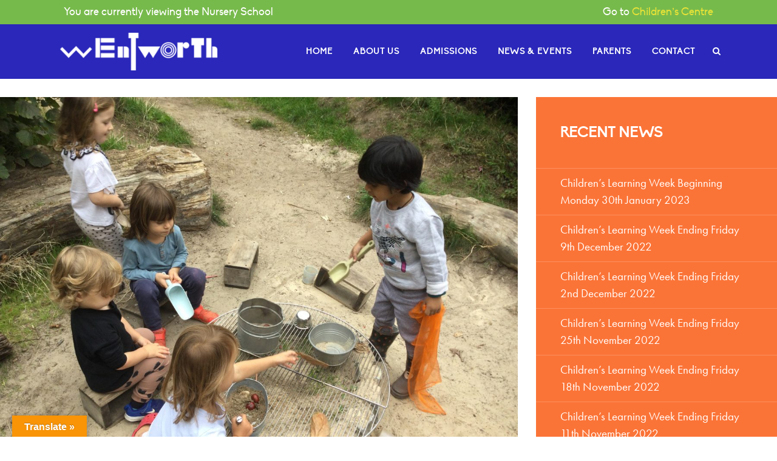

--- FILE ---
content_type: text/html; charset=UTF-8
request_url: https://wentworthnurseryschool.co.uk/childrens-learning-week-ending-friday-23rd-september-2022/
body_size: 19592
content:
<!DOCTYPE html>
<html lang="en-GB">
<head>
	<meta charset="UTF-8" />
	
				<meta name="viewport" content="width=device-width,initial-scale=1,user-scalable=no">
		
            
                        <link rel="shortcut icon" type="image/x-icon" href="http://nursery.wentworth.creativeschools.co.uk/wp-content/uploads/sites/2/2020/07/favicon.png">
            <link rel="apple-touch-icon" href="http://nursery.wentworth.creativeschools.co.uk/wp-content/uploads/sites/2/2020/07/favicon.png"/>
        
	<link rel="profile" href="http://gmpg.org/xfn/11" />
	<link rel="pingback" href="https://wentworthnurseryschool.co.uk/xmlrpc.php" />

	<title>Wentworth Nursery | Children&#8217;s Learning Week Ending Friday 23rd September 2022</title>
<link rel='dns-prefetch' href='//translate.google.com' />
<link rel='dns-prefetch' href='//nursery.wentworth.creativeschools.co.uk' />
<link rel='dns-prefetch' href='//netdna.bootstrapcdn.com' />
<link rel='dns-prefetch' href='//fonts.googleapis.com' />
<link rel='dns-prefetch' href='//s.w.org' />
<link rel="alternate" type="application/rss+xml" title="Wentworth Nursery &raquo; Feed" href="https://wentworthnurseryschool.co.uk/feed/" />
<link rel="alternate" type="application/rss+xml" title="Wentworth Nursery &raquo; Comments Feed" href="https://wentworthnurseryschool.co.uk/comments/feed/" />
<link rel="alternate" type="application/rss+xml" title="Wentworth Nursery &raquo; Children&#8217;s Learning Week Ending Friday 23rd September 2022 Comments Feed" href="https://wentworthnurseryschool.co.uk/childrens-learning-week-ending-friday-23rd-september-2022/feed/" />
		<script type="text/javascript">
			window._wpemojiSettings = {"baseUrl":"https:\/\/s.w.org\/images\/core\/emoji\/12.0.0-1\/72x72\/","ext":".png","svgUrl":"https:\/\/s.w.org\/images\/core\/emoji\/12.0.0-1\/svg\/","svgExt":".svg","source":{"concatemoji":"https:\/\/wentworthnurseryschool.co.uk\/wp-includes\/js\/wp-emoji-release.min.js?ver=5.4.2"}};
			/*! This file is auto-generated */
			!function(e,a,t){var r,n,o,i,p=a.createElement("canvas"),s=p.getContext&&p.getContext("2d");function c(e,t){var a=String.fromCharCode;s.clearRect(0,0,p.width,p.height),s.fillText(a.apply(this,e),0,0);var r=p.toDataURL();return s.clearRect(0,0,p.width,p.height),s.fillText(a.apply(this,t),0,0),r===p.toDataURL()}function l(e){if(!s||!s.fillText)return!1;switch(s.textBaseline="top",s.font="600 32px Arial",e){case"flag":return!c([127987,65039,8205,9895,65039],[127987,65039,8203,9895,65039])&&(!c([55356,56826,55356,56819],[55356,56826,8203,55356,56819])&&!c([55356,57332,56128,56423,56128,56418,56128,56421,56128,56430,56128,56423,56128,56447],[55356,57332,8203,56128,56423,8203,56128,56418,8203,56128,56421,8203,56128,56430,8203,56128,56423,8203,56128,56447]));case"emoji":return!c([55357,56424,55356,57342,8205,55358,56605,8205,55357,56424,55356,57340],[55357,56424,55356,57342,8203,55358,56605,8203,55357,56424,55356,57340])}return!1}function d(e){var t=a.createElement("script");t.src=e,t.defer=t.type="text/javascript",a.getElementsByTagName("head")[0].appendChild(t)}for(i=Array("flag","emoji"),t.supports={everything:!0,everythingExceptFlag:!0},o=0;o<i.length;o++)t.supports[i[o]]=l(i[o]),t.supports.everything=t.supports.everything&&t.supports[i[o]],"flag"!==i[o]&&(t.supports.everythingExceptFlag=t.supports.everythingExceptFlag&&t.supports[i[o]]);t.supports.everythingExceptFlag=t.supports.everythingExceptFlag&&!t.supports.flag,t.DOMReady=!1,t.readyCallback=function(){t.DOMReady=!0},t.supports.everything||(n=function(){t.readyCallback()},a.addEventListener?(a.addEventListener("DOMContentLoaded",n,!1),e.addEventListener("load",n,!1)):(e.attachEvent("onload",n),a.attachEvent("onreadystatechange",function(){"complete"===a.readyState&&t.readyCallback()})),(r=t.source||{}).concatemoji?d(r.concatemoji):r.wpemoji&&r.twemoji&&(d(r.twemoji),d(r.wpemoji)))}(window,document,window._wpemojiSettings);
		</script>
		<style type="text/css">
img.wp-smiley,
img.emoji {
	display: inline !important;
	border: none !important;
	box-shadow: none !important;
	height: 1em !important;
	width: 1em !important;
	margin: 0 .07em !important;
	vertical-align: -0.1em !important;
	background: none !important;
	padding: 0 !important;
}
</style>
	<link rel='stylesheet' id='ai1ec_style-css'  href='//nursery.wentworth.creativeschools.co.uk/wp-content/plugins/all-in-one-event-calendar/cache/4e034e9c_ai1ec_parsed_css.css?ver=2.6.8' type='text/css' media='all' />
<link rel='stylesheet' id='wp-block-library-css'  href='https://wentworthnurseryschool.co.uk/wp-includes/css/dist/block-library/style.min.css?ver=5.4.2' type='text/css' media='all' />
<link rel='stylesheet' id='essential-grid-plugin-settings-css'  href='https://wentworthnurseryschool.co.uk/wp-content/plugins/essential-grid/public/assets/css/settings.css?ver=3.0.7' type='text/css' media='all' />
<link rel='stylesheet' id='tp-fontello-css'  href='https://wentworthnurseryschool.co.uk/wp-content/plugins/essential-grid/public/assets/font/fontello/css/fontello.css?ver=3.0.7' type='text/css' media='all' />
<link rel='stylesheet' id='google-language-translator-css'  href='https://wentworthnurseryschool.co.uk/wp-content/plugins/google-language-translator/css/style.css?ver=6.0.8' type='text/css' media='' />
<link rel='stylesheet' id='glt-toolbar-styles-css'  href='https://wentworthnurseryschool.co.uk/wp-content/plugins/google-language-translator/css/toolbar.css?ver=6.0.8' type='text/css' media='' />
<link rel='stylesheet' id='rs-plugin-settings-css'  href='https://wentworthnurseryschool.co.uk/wp-content/plugins/revslider/public/assets/css/rs6.css?ver=6.2.15' type='text/css' media='all' />
<style id='rs-plugin-settings-inline-css' type='text/css'>
#rs-demo-id {}
</style>
<link rel='stylesheet' id='wpmtp-css-css'  href='https://wentworthnurseryschool.co.uk/wp-content/plugins/wp-meet-the-team-shortcode-v2/lib/css/team.css?ver=5.4.2' type='text/css' media='all' />
<link rel='stylesheet' id='bootstrap-tooltip-css'  href='https://wentworthnurseryschool.co.uk/wp-content/plugins/wp-meet-the-team-shortcode-v2/lib/css/bootstrap-tooltip.css?ver=5.4.2' type='text/css' media='all' />
<link rel='stylesheet' id='child-pages-shortcode-css-css'  href='https://wentworthnurseryschool.co.uk/wp-content/plugins/child-pages-shortcode/css/child-pages-shortcode.min.css?ver=1.1.4' type='text/css' media='all' />
<link rel='stylesheet' id='testimonial-rotator-style-css'  href='https://wentworthnurseryschool.co.uk/wp-content/plugins/testimonial-rotator/testimonial-rotator-style.css?ver=5.4.2' type='text/css' media='all' />
<link rel='stylesheet' id='font-awesome-css'  href='//netdna.bootstrapcdn.com/font-awesome/latest/css/font-awesome.min.css?ver=5.4.2' type='text/css' media='all' />
<link rel='stylesheet' id='mediaelement-css'  href='https://wentworthnurseryschool.co.uk/wp-includes/js/mediaelement/mediaelementplayer-legacy.min.css?ver=4.2.13-9993131' type='text/css' media='all' />
<link rel='stylesheet' id='wp-mediaelement-css'  href='https://wentworthnurseryschool.co.uk/wp-includes/js/mediaelement/wp-mediaelement.min.css?ver=5.4.2' type='text/css' media='all' />
<link rel='stylesheet' id='bridge-default-style-css'  href='https://wentworthnurseryschool.co.uk/wp-content/themes/bridge/style.css?ver=5.4.2' type='text/css' media='all' />
<link rel='stylesheet' id='bridge-qode-font_awesome-css'  href='https://wentworthnurseryschool.co.uk/wp-content/themes/bridge/css/font-awesome/css/font-awesome.min.css?ver=5.4.2' type='text/css' media='all' />
<link rel='stylesheet' id='bridge-qode-font_elegant-css'  href='https://wentworthnurseryschool.co.uk/wp-content/themes/bridge/css/elegant-icons/style.min.css?ver=5.4.2' type='text/css' media='all' />
<link rel='stylesheet' id='bridge-qode-linea_icons-css'  href='https://wentworthnurseryschool.co.uk/wp-content/themes/bridge/css/linea-icons/style.css?ver=5.4.2' type='text/css' media='all' />
<link rel='stylesheet' id='bridge-qode-dripicons-css'  href='https://wentworthnurseryschool.co.uk/wp-content/themes/bridge/css/dripicons/dripicons.css?ver=5.4.2' type='text/css' media='all' />
<link rel='stylesheet' id='bridge-qode-kiko-css'  href='https://wentworthnurseryschool.co.uk/wp-content/themes/bridge/css/kiko/kiko-all.css?ver=5.4.2' type='text/css' media='all' />
<link rel='stylesheet' id='bridge-qode-font_awesome_5-css'  href='https://wentworthnurseryschool.co.uk/wp-content/themes/bridge/css/font-awesome-5/css/font-awesome-5.min.css?ver=5.4.2' type='text/css' media='all' />
<link rel='stylesheet' id='bridge-stylesheet-css'  href='https://wentworthnurseryschool.co.uk/wp-content/themes/bridge/css/stylesheet.min.css?ver=5.4.2' type='text/css' media='all' />
<style id='bridge-stylesheet-inline-css' type='text/css'>
   .postid-3921.disabled_footer_top .footer_top_holder, .postid-3921.disabled_footer_bottom .footer_bottom_holder { display: none;}


</style>
<link rel='stylesheet' id='bridge-print-css'  href='https://wentworthnurseryschool.co.uk/wp-content/themes/bridge/css/print.css?ver=5.4.2' type='text/css' media='all' />
<link rel='stylesheet' id='bridge-style-dynamic-css'  href='https://wentworthnurseryschool.co.uk/wp-content/themes/bridge/css/style_dynamic_ms_id_2.css?ver=1608038328' type='text/css' media='all' />
<link rel='stylesheet' id='bridge-responsive-css'  href='https://wentworthnurseryschool.co.uk/wp-content/themes/bridge/css/responsive.min.css?ver=5.4.2' type='text/css' media='all' />
<link rel='stylesheet' id='bridge-style-dynamic-responsive-css'  href='https://wentworthnurseryschool.co.uk/wp-content/themes/bridge/css/style_dynamic_responsive_ms_id_2.css?ver=1608038328' type='text/css' media='all' />
<link rel='stylesheet' id='js_composer_front-css'  href='https://wentworthnurseryschool.co.uk/wp-content/plugins/js_composer/assets/css/js_composer.min.css?ver=6.2.0' type='text/css' media='all' />
<link rel='stylesheet' id='bridge-style-handle-google-fonts-css'  href='https://fonts.googleapis.com/css?family=Raleway%3A100%2C200%2C300%2C400%2C500%2C600%2C700%2C800%2C900%2C100italic%2C300italic%2C400italic%2C700italic&#038;subset=latin%2Clatin-ext&#038;ver=1.0.0' type='text/css' media='all' />
<link rel='stylesheet' id='bridge-core-dashboard-style-css'  href='https://wentworthnurseryschool.co.uk/wp-content/plugins/bridge-core/modules/core-dashboard/assets/css/core-dashboard.min.css?ver=5.4.2' type='text/css' media='all' />
<link rel='stylesheet' id='childstyle-css'  href='https://wentworthnurseryschool.co.uk/wp-content/themes/bridge-child/style.css?ver=5.4.2' type='text/css' media='all' />
<link rel='stylesheet' id='bsf-Defaults-css'  href='https://wentworthnurseryschool.co.uk/wp-content/uploads/sites/2/smile_fonts/Defaults/Defaults.css?ver=5.4.2' type='text/css' media='all' />
<script type='text/javascript' src='https://wentworthnurseryschool.co.uk/wp-includes/js/jquery/jquery.js?ver=1.12.4-wp'></script>
<script type='text/javascript' src='https://wentworthnurseryschool.co.uk/wp-includes/js/jquery/jquery-migrate.min.js?ver=1.4.1'></script>
<script type='text/javascript' src='https://wentworthnurseryschool.co.uk/wp-content/plugins/revslider/public/assets/js/rbtools.min.js?ver=6.2.15'></script>
<script type='text/javascript' src='https://wentworthnurseryschool.co.uk/wp-content/plugins/revslider/public/assets/js/rs6.min.js?ver=6.2.15'></script>
<script type='text/javascript' src='https://wentworthnurseryschool.co.uk/wp-content/plugins/wp-meet-the-team-shortcode-v2/lib/js/jquery.browser.js?ver=5.4.2'></script>
<script type='text/javascript' src='https://wentworthnurseryschool.co.uk/wp-content/plugins/wp-meet-the-team-shortcode-v2/lib/js/jquery.easing.js?ver=5.4.2'></script>
<script type='text/javascript' src='https://wentworthnurseryschool.co.uk/wp-content/plugins/wp-meet-the-team-shortcode-v2/lib/js/bootstrap-tooltip.js?ver=5.4.2'></script>
<script type='text/javascript' src='https://wentworthnurseryschool.co.uk/wp-content/plugins/wp-meet-the-team-shortcode-v2/lib/js/custom.js?ver=5.4.2'></script>
<script type='text/javascript' src='https://wentworthnurseryschool.co.uk/wp-content/plugins/child-pages-shortcode/js/child-pages-shortcode.min.js?ver=1.1.4'></script>
<script type='text/javascript' src='https://wentworthnurseryschool.co.uk/wp-content/plugins/testimonial-rotator/js/jquery.cycletwo.js?ver=5.4.2'></script>
<script type='text/javascript' src='https://wentworthnurseryschool.co.uk/wp-content/plugins/testimonial-rotator/js/jquery.cycletwo.addons.js?ver=5.4.2'></script>
<link rel='https://api.w.org/' href='https://wentworthnurseryschool.co.uk/wp-json/' />
<link rel="EditURI" type="application/rsd+xml" title="RSD" href="https://wentworthnurseryschool.co.uk/xmlrpc.php?rsd" />
<link rel="wlwmanifest" type="application/wlwmanifest+xml" href="https://wentworthnurseryschool.co.uk/wp-includes/wlwmanifest.xml" /> 
<link rel='prev' title='Children&#8217;s Learning Week Ending Friday 16th September 2022' href='https://wentworthnurseryschool.co.uk/childrens-learning-week-ending-friday-16th-september-2022/' />
<link rel='next' title='Children&#8217;s Learning Week Ending Friday 10th October 2022' href='https://wentworthnurseryschool.co.uk/childrens-learning-week-ending-friday-10th-october-2022/' />
<meta name="generator" content="WordPress 5.4.2" />
<link rel="canonical" href="https://wentworthnurseryschool.co.uk/childrens-learning-week-ending-friday-23rd-september-2022/" />
<link rel='shortlink' href='https://wentworthnurseryschool.co.uk/?p=3921' />
<link rel="alternate" type="application/json+oembed" href="https://wentworthnurseryschool.co.uk/wp-json/oembed/1.0/embed?url=https%3A%2F%2Fwentworthnurseryschool.co.uk%2Fchildrens-learning-week-ending-friday-23rd-september-2022%2F" />
<link rel="alternate" type="text/xml+oembed" href="https://wentworthnurseryschool.co.uk/wp-json/oembed/1.0/embed?url=https%3A%2F%2Fwentworthnurseryschool.co.uk%2Fchildrens-learning-week-ending-friday-23rd-september-2022%2F&#038;format=xml" />
<style type="text/css">#google_language_translator a {display: none !important; }.goog-te-gadget {color:transparent !important;}.goog-te-gadget { font-size:0px !important; }.goog-branding { display:none; }.goog-tooltip {display: none !important;}.goog-tooltip:hover {display: none !important;}.goog-text-highlight {background-color: transparent !important; border: none !important; box-shadow: none !important;}#google_language_translator select.goog-te-combo { color:#32373c; }#flags { display:none; }.goog-te-banner-frame{visibility:hidden !important;}body { top:0px !important;}#glt-translate-trigger { left:20px; right:auto; }#glt-translate-trigger > span { color:#ffffff; }#glt-translate-trigger { background:#f89406; }.goog-te-gadget .goog-te-combo { width:100%; }</style><!--[if IE]><script src="https://wentworthnurseryschool.co.uk/wp-content/plugins/wp-meet-the-team-shortcode-v2/lib/js/iefix.js"></script><![endif]--><meta name="generator" content="Powered by WPBakery Page Builder - drag and drop page builder for WordPress."/>
<meta name="generator" content="Powered by Slider Revolution 6.2.15 - responsive, Mobile-Friendly Slider Plugin for WordPress with comfortable drag and drop interface." />

<!-- BEGIN GAINWP v5.4.6 Universal Analytics - https://intelligencewp.com/google-analytics-in-wordpress/ -->
<script>
(function(i,s,o,g,r,a,m){i['GoogleAnalyticsObject']=r;i[r]=i[r]||function(){
	(i[r].q=i[r].q||[]).push(arguments)},i[r].l=1*new Date();a=s.createElement(o),
	m=s.getElementsByTagName(o)[0];a.async=1;a.src=g;m.parentNode.insertBefore(a,m)
})(window,document,'script','https://www.google-analytics.com/analytics.js','ga');
  ga('create', 'UA-193592604-2', 'auto');
  ga('send', 'pageview');
</script>
<!-- END GAINWP Universal Analytics -->
<script type="text/javascript">function setREVStartSize(e){
			//window.requestAnimationFrame(function() {				 
				window.RSIW = window.RSIW===undefined ? window.innerWidth : window.RSIW;	
				window.RSIH = window.RSIH===undefined ? window.innerHeight : window.RSIH;	
				try {								
					var pw = document.getElementById(e.c).parentNode.offsetWidth,
						newh;
					pw = pw===0 || isNaN(pw) ? window.RSIW : pw;
					e.tabw = e.tabw===undefined ? 0 : parseInt(e.tabw);
					e.thumbw = e.thumbw===undefined ? 0 : parseInt(e.thumbw);
					e.tabh = e.tabh===undefined ? 0 : parseInt(e.tabh);
					e.thumbh = e.thumbh===undefined ? 0 : parseInt(e.thumbh);
					e.tabhide = e.tabhide===undefined ? 0 : parseInt(e.tabhide);
					e.thumbhide = e.thumbhide===undefined ? 0 : parseInt(e.thumbhide);
					e.mh = e.mh===undefined || e.mh=="" || e.mh==="auto" ? 0 : parseInt(e.mh,0);		
					if(e.layout==="fullscreen" || e.l==="fullscreen") 						
						newh = Math.max(e.mh,window.RSIH);					
					else{					
						e.gw = Array.isArray(e.gw) ? e.gw : [e.gw];
						for (var i in e.rl) if (e.gw[i]===undefined || e.gw[i]===0) e.gw[i] = e.gw[i-1];					
						e.gh = e.el===undefined || e.el==="" || (Array.isArray(e.el) && e.el.length==0)? e.gh : e.el;
						e.gh = Array.isArray(e.gh) ? e.gh : [e.gh];
						for (var i in e.rl) if (e.gh[i]===undefined || e.gh[i]===0) e.gh[i] = e.gh[i-1];
											
						var nl = new Array(e.rl.length),
							ix = 0,						
							sl;					
						e.tabw = e.tabhide>=pw ? 0 : e.tabw;
						e.thumbw = e.thumbhide>=pw ? 0 : e.thumbw;
						e.tabh = e.tabhide>=pw ? 0 : e.tabh;
						e.thumbh = e.thumbhide>=pw ? 0 : e.thumbh;					
						for (var i in e.rl) nl[i] = e.rl[i]<window.RSIW ? 0 : e.rl[i];
						sl = nl[0];									
						for (var i in nl) if (sl>nl[i] && nl[i]>0) { sl = nl[i]; ix=i;}															
						var m = pw>(e.gw[ix]+e.tabw+e.thumbw) ? 1 : (pw-(e.tabw+e.thumbw)) / (e.gw[ix]);					
						newh =  (e.gh[ix] * m) + (e.tabh + e.thumbh);
					}				
					if(window.rs_init_css===undefined) window.rs_init_css = document.head.appendChild(document.createElement("style"));					
					document.getElementById(e.c).height = newh+"px";
					window.rs_init_css.innerHTML += "#"+e.c+"_wrapper { height: "+newh+"px }";				
				} catch(e){
					console.log("Failure at Presize of Slider:" + e)
				}					   
			//});
		  };</script>
<noscript><style> .wpb_animate_when_almost_visible { opacity: 1; }</style></noscript>        <!-- CSS files -->
	<link rel="stylesheet" type="text/css" href="/wp-content/themes/bridge-child/touchcarousel/touchcarousel.css" />
    <link rel="stylesheet" href="/wp-content/themes/bridge-child/fonts/stylesheet.css" type="text/css" charset="utf-8" />
	<!-- Skin Stylesheet -->
	<link rel="stylesheet" type="text/css" href="/wp-content/themes/bridge-child/touchcarousel/black-and-white-skin/black-and-white-skin.css" />
	<!-- JS files -->
	<script type="text/javascript" src="/wp-content/themes/bridge-child/touchcarousel/jquery.touchcarousel-1.3.min.js"></script>
	<link rel="stylesheet" href="/wp-content/themes/bridge-child/splash-styles.css" type="text/css" charset="utf-8" />
	<link rel="stylesheet" href="https://use.typekit.net/ujf7zev.css">
</head>

<body class="post-template-default single single-post postid-3921 single-format-standard bridge-core-2.3.5  qode_grid_1200 hide_top_bar_on_mobile_header qode-child-theme-ver-1.0.0 qode-theme-ver-22.1 qode-theme-bridge qode_header_in_grid wpb-js-composer js-comp-ver-6.2.0 vc_responsive" itemscope itemtype="http://schema.org/WebPage">




<div class="wrapper">
	<div class="wrapper_inner">

    
		<!-- Google Analytics start -->
				<!-- Google Analytics end -->

		
	<header class=" has_top scroll_header_top_area  stick transparent scrolled_not_transparent with_hover_bg_color page_header">
	<div class="header_inner clearfix">
		<form role="search" id="searchform" action="https://wentworthnurseryschool.co.uk/" class="qode_search_form" method="get">
        <div class="container">
        <div class="container_inner clearfix">
            
            <i class="qode_icon_font_awesome fa fa-search qode_icon_in_search" ></i>            <input type="text" placeholder="Search" name="s" class="qode_search_field" autocomplete="off" />
            <input type="submit" value="Search" />

            <div class="qode_search_close">
                <a href="#">
                    <i class="qode_icon_font_awesome fa fa-times qode_icon_in_search" ></i>                </a>
            </div>
                    </div>
    </div>
</form>
		<div class="header_top_bottom_holder">
				<div class="header_top clearfix" style='background-color:rgba(42, 39, 186, 0);' >
				<div class="container">
			<div class="container_inner clearfix">
														<div class="left">
						<div class="inner">
							<div class="header-widget widget_text header-left-widget">			<div class="textwidget"><p>You are currently viewing the Nursery School</p>
</div>
		</div>						</div>
					</div>
					<div class="right">
						<div class="inner">
							<div class="header-widget widget_text header-right-widget">			<div class="textwidget"><p>Go to <a href="https://wentworthchildrenscentre.co.uk">Children&#8217;s Centre</a></p>
</div>
		</div>						</div>
					</div>
													</div>
		</div>
		</div>

			<div class="header_bottom clearfix" style=' background-color:rgba(42, 39, 186, 0);' >
								<div class="container">
					<div class="container_inner clearfix">
																				<div class="header_inner_left">
																	<div class="mobile_menu_button">
		<span>
			<i class="qode_icon_font_awesome fa fa-bars " ></i>		</span>
	</div>
								<div class="logo_wrapper" >
	<div class="q_logo">
		<a itemprop="url" href="https://wentworthnurseryschool.co.uk/" >
             <img itemprop="image" class="normal" src="http://nursery.wentworth.creativeschools.co.uk/wp-content/uploads/sites/2/2020/07/wentworth-logo-white.png" alt="Logo"> 			 <img itemprop="image" class="light" src="http://nursery.wentworth.creativeschools.co.uk/wp-content/uploads/sites/2/2020/07/wentworth-logo-white.png" alt="Logo"/> 			 <img itemprop="image" class="dark" src="http://nursery.wentworth.creativeschools.co.uk/wp-content/uploads/sites/2/2020/07/wentworth-logo-white.png" alt="Logo"/> 			 <img itemprop="image" class="sticky" src="http://nursery.wentworth.creativeschools.co.uk/wp-content/uploads/sites/2/2020/07/wentworth-logo-white.png" alt="Logo"/> 			 <img itemprop="image" class="mobile" src="http://nursery.wentworth.creativeschools.co.uk/wp-content/uploads/sites/2/2020/12/mobile-logo.png" alt="Logo"/> 					</a>
	</div>
	</div>															</div>
															<div class="header_inner_right">
									<div class="side_menu_button_wrapper right">
																														<div class="side_menu_button">
												<a class="search_button search_slides_from_window_top normal" href="javascript:void(0)">
		<i class="qode_icon_font_awesome fa fa-search " ></i>	</a>

																							
										</div>
									</div>
								</div>
							
							
							<nav class="main_menu drop_down right">
								<ul id="menu-wentworth-menu" class=""><li id="nav-menu-item-449" class="menu-item menu-item-type-post_type menu-item-object-page menu-item-home  narrow"><a href="https://wentworthnurseryschool.co.uk/" class=""><i class="menu_icon blank fa"></i><span>Home</span><span class="plus"></span></a></li>
<li id="nav-menu-item-445" class="menu-item menu-item-type-post_type menu-item-object-page menu-item-has-children  has_sub wide wide_background"><a href="https://wentworthnurseryschool.co.uk/about-us/" class=""><i class="menu_icon blank fa"></i><span>About Us</span><span class="plus"></span></a>
<div class="second"><div class="inner"><ul>
	<li id="nav-menu-item-448" class="menu-item menu-item-type-post_type menu-item-object-page menu-item-has-children sub"><a href="https://wentworthnurseryschool.co.uk/about-us/who-we-are/" class=""><i class="menu_icon blank fa"></i><span>Who We Are</span><span class="plus"></span><i class="q_menu_arrow fa fa-angle-right"></i></a>
	<ul>
		<li id="nav-menu-item-532" class="menu-item menu-item-type-post_type menu-item-object-page "><a href="https://wentworthnurseryschool.co.uk/about-us/who-we-are/welcome-message/" class=""><i class="menu_icon blank fa"></i><span>Welcome Message</span><span class="plus"></span></a></li>
		<li id="nav-menu-item-800" class="menu-item menu-item-type-post_type menu-item-object-page "><a href="https://wentworthnurseryschool.co.uk/about-us/who-we-are/our-principles/" class=""><i class="menu_icon blank fa"></i><span>Our Principles</span><span class="plus"></span></a></li>
		<li id="nav-menu-item-531" class="menu-item menu-item-type-post_type menu-item-object-page "><a href="https://wentworthnurseryschool.co.uk/about-us/who-we-are/vision/" class=""><i class="menu_icon blank fa"></i><span>Vision</span><span class="plus"></span></a></li>
		<li id="nav-menu-item-530" class="menu-item menu-item-type-post_type menu-item-object-page "><a href="https://wentworthnurseryschool.co.uk/about-us/who-we-are/staff/" class=""><i class="menu_icon blank fa"></i><span>Our Staff</span><span class="plus"></span></a></li>
		<li id="nav-menu-item-529" class="menu-item menu-item-type-post_type menu-item-object-page "><a href="https://wentworthnurseryschool.co.uk/about-us/who-we-are/about-our-school/" class=""><i class="menu_icon blank fa"></i><span>About Our School</span><span class="plus"></span></a></li>
		<li id="nav-menu-item-1234" class="menu-item menu-item-type-post_type menu-item-object-page "><a href="https://wentworthnurseryschool.co.uk/about-us/who-we-are/wentworth-eco-school/" class=""><i class="menu_icon blank fa"></i><span>Wentworth Eco School</span><span class="plus"></span></a></li>
	</ul>
</li>
	<li id="nav-menu-item-447" class="menu-item menu-item-type-post_type menu-item-object-page menu-item-has-children sub"><a href="https://wentworthnurseryschool.co.uk/about-us/policy/" class=""><i class="menu_icon blank fa"></i><span>Policy</span><span class="plus"></span><i class="q_menu_arrow fa fa-angle-right"></i></a>
	<ul>
		<li id="nav-menu-item-528" class="menu-item menu-item-type-post_type menu-item-object-page "><a href="https://wentworthnurseryschool.co.uk/about-us/policy/ofsted-report/" class=""><i class="menu_icon blank fa"></i><span>OFSTED Report</span><span class="plus"></span></a></li>
		<li id="nav-menu-item-527" class="menu-item menu-item-type-post_type menu-item-object-page "><a href="https://wentworthnurseryschool.co.uk/about-us/policy/self-evaluation/" class=""><i class="menu_icon blank fa"></i><span>Self Evaluation</span><span class="plus"></span></a></li>
		<li id="nav-menu-item-526" class="menu-item menu-item-type-post_type menu-item-object-page "><a href="https://wentworthnurseryschool.co.uk/about-us/policy/school-policies/" class=""><i class="menu_icon blank fa"></i><span>Policies</span><span class="plus"></span></a></li>
		<li id="nav-menu-item-525" class="menu-item menu-item-type-post_type menu-item-object-page "><a href="https://wentworthnurseryschool.co.uk/about-us/policy/early-years-pupil-premium/" class=""><i class="menu_icon blank fa"></i><span>Early Years Pupil Premium</span><span class="plus"></span></a></li>
		<li id="nav-menu-item-523" class="menu-item menu-item-type-post_type menu-item-object-page "><a href="https://wentworthnurseryschool.co.uk/about-us/policy/equality-objectives-statement/" class=""><i class="menu_icon blank fa"></i><span>Equality Objectives Statement</span><span class="plus"></span></a></li>
		<li id="nav-menu-item-522" class="menu-item menu-item-type-post_type menu-item-object-page "><a href="https://wentworthnurseryschool.co.uk/about-us/policy/safeguarding/" class=""><i class="menu_icon blank fa"></i><span>Safeguarding</span><span class="plus"></span></a></li>
		<li id="nav-menu-item-521" class="menu-item menu-item-type-post_type menu-item-object-page "><a href="https://wentworthnurseryschool.co.uk/about-us/policy/gdpr/" class=""><i class="menu_icon blank fa"></i><span>GDPR</span><span class="plus"></span></a></li>
		<li id="nav-menu-item-520" class="menu-item menu-item-type-post_type menu-item-object-page "><a href="https://wentworthnurseryschool.co.uk/about-us/policy/send/" class=""><i class="menu_icon blank fa"></i><span>SEND</span><span class="plus"></span></a></li>
	</ul>
</li>
	<li id="nav-menu-item-446" class="menu-item menu-item-type-post_type menu-item-object-page menu-item-has-children sub"><a href="https://wentworthnurseryschool.co.uk/about-us/governance/" class=""><i class="menu_icon blank fa"></i><span>Governance</span><span class="plus"></span><i class="q_menu_arrow fa fa-angle-right"></i></a>
	<ul>
		<li id="nav-menu-item-556" class="menu-item menu-item-type-post_type menu-item-object-page "><a href="https://wentworthnurseryschool.co.uk/about-us/governance/meet-the-governors/" class=""><i class="menu_icon blank fa"></i><span>Meet the Governors</span><span class="plus"></span></a></li>
		<li id="nav-menu-item-554" class="menu-item menu-item-type-post_type menu-item-object-page "><a href="https://wentworthnurseryschool.co.uk/about-us/governance/governor-news/" class=""><i class="menu_icon blank fa"></i><span>Governor News</span><span class="plus"></span></a></li>
		<li id="nav-menu-item-953" class="menu-item menu-item-type-post_type menu-item-object-page "><a href="https://wentworthnurseryschool.co.uk/about-us/governance/how-to-become-a-governor/" class=""><i class="menu_icon blank fa"></i><span>How to Become a Governor</span><span class="plus"></span></a></li>
		<li id="nav-menu-item-1178" class="menu-item menu-item-type-post_type menu-item-object-page "><a href="https://wentworthnurseryschool.co.uk/about-us/governance/governor-documents/" class=""><i class="menu_icon blank fa"></i><span>Governor Documents</span><span class="plus"></span></a></li>
	</ul>
</li>
</ul></div></div>
</li>
<li id="nav-menu-item-444" class="menu-item menu-item-type-post_type menu-item-object-page menu-item-has-children  has_sub narrow"><a href="https://wentworthnurseryschool.co.uk/admissions/" class=""><i class="menu_icon blank fa"></i><span>Admissions</span><span class="plus"></span></a>
<div class="second"><div class="inner"><ul>
	<li id="nav-menu-item-553" class="menu-item menu-item-type-post_type menu-item-object-page "><a href="https://wentworthnurseryschool.co.uk/admissions/why-join-us/" class=""><i class="menu_icon blank fa"></i><span>Why Join Us?</span><span class="plus"></span></a></li>
	<li id="nav-menu-item-552" class="menu-item menu-item-type-post_type menu-item-object-page "><a href="https://wentworthnurseryschool.co.uk/admissions/admissions-policy/" class=""><i class="menu_icon blank fa"></i><span>Admissions Policy</span><span class="plus"></span></a></li>
	<li id="nav-menu-item-551" class="menu-item menu-item-type-post_type menu-item-object-page "><a href="https://wentworthnurseryschool.co.uk/admissions/starting-nursery/" class=""><i class="menu_icon blank fa"></i><span>Starting Nursery</span><span class="plus"></span></a></li>
	<li id="nav-menu-item-550" class="menu-item menu-item-type-post_type menu-item-object-page "><a href="https://wentworthnurseryschool.co.uk/admissions/our-school-day/" class=""><i class="menu_icon blank fa"></i><span>Our School Day</span><span class="plus"></span></a></li>
	<li id="nav-menu-item-549" class="menu-item menu-item-type-post_type menu-item-object-page "><a href="https://wentworthnurseryschool.co.uk/admissions/opening-hours/" class=""><i class="menu_icon blank fa"></i><span>Opening Hours</span><span class="plus"></span></a></li>
</ul></div></div>
</li>
<li id="nav-menu-item-443" class="menu-item menu-item-type-post_type menu-item-object-page menu-item-has-children  has_sub narrow"><a href="https://wentworthnurseryschool.co.uk/news-events/" class=""><i class="menu_icon blank fa"></i><span>News &#038; Events</span><span class="plus"></span></a>
<div class="second"><div class="inner"><ul>
	<li id="nav-menu-item-574" class="menu-item menu-item-type-post_type menu-item-object-page "><a href="https://wentworthnurseryschool.co.uk/news-events/heads-blog/" class=""><i class="menu_icon blank fa"></i><span>Head&#8217;s Blog</span><span class="plus"></span></a></li>
	<li id="nav-menu-item-1579" class="menu-item menu-item-type-post_type menu-item-object-page "><a href="https://wentworthnurseryschool.co.uk/news-events/term-dates/" class=""><i class="menu_icon blank fa"></i><span>Term Dates</span><span class="plus"></span></a></li>
	<li id="nav-menu-item-450" class="menu-item menu-item-type-post_type menu-item-object-page "><a href="https://wentworthnurseryschool.co.uk/news-events/calendar/" class=""><i class="menu_icon blank fa"></i><span>Full Calendar</span><span class="plus"></span></a></li>
	<li id="nav-menu-item-573" class="menu-item menu-item-type-post_type menu-item-object-page "><a href="https://wentworthnurseryschool.co.uk/news-events/newsletters/" class=""><i class="menu_icon blank fa"></i><span>Newsletters</span><span class="plus"></span></a></li>
	<li id="nav-menu-item-571" class="menu-item menu-item-type-post_type menu-item-object-page "><a href="https://wentworthnurseryschool.co.uk/news-events/gallery/" class=""><i class="menu_icon blank fa"></i><span>Photo Gallery</span><span class="plus"></span></a></li>
	<li id="nav-menu-item-569" class="menu-item menu-item-type-post_type menu-item-object-page "><a href="https://wentworthnurseryschool.co.uk/news-events/wentworth-tv/" class=""><i class="menu_icon blank fa"></i><span>Wentworth TV</span><span class="plus"></span></a></li>
</ul></div></div>
</li>
<li id="nav-menu-item-439" class="menu-item menu-item-type-post_type menu-item-object-page menu-item-has-children  has_sub wide wide_background"><a href="https://wentworthnurseryschool.co.uk/parents/" class=""><i class="menu_icon blank fa"></i><span>Parents</span><span class="plus"></span></a>
<div class="second"><div class="inner"><ul>
	<li id="nav-menu-item-442" class="menu-item menu-item-type-post_type menu-item-object-page menu-item-has-children sub"><a href="https://wentworthnurseryschool.co.uk/parents/parent-and-school/" class=""><i class="menu_icon blank fa"></i><span>Parent and School</span><span class="plus"></span><i class="q_menu_arrow fa fa-angle-right"></i></a>
	<ul>
		<li id="nav-menu-item-595" class="menu-item menu-item-type-post_type menu-item-object-page "><a href="https://wentworthnurseryschool.co.uk/parents/parent-and-school/curriculum/" class=""><i class="menu_icon blank fa"></i><span>Curriculum</span><span class="plus"></span></a></li>
		<li id="nav-menu-item-4534" class="menu-item menu-item-type-post_type menu-item-object-page "><a href="https://wentworthnurseryschool.co.uk/parents/parent-and-school/holiday-play-scheme/" class=""><i class="menu_icon blank fa"></i><span>Holiday Playscheme</span><span class="plus"></span></a></li>
		<li id="nav-menu-item-594" class="menu-item menu-item-type-post_type menu-item-object-page "><a href="https://wentworthnurseryschool.co.uk/parents/parent-and-school/clothes/" class=""><i class="menu_icon blank fa"></i><span>Clothes</span><span class="plus"></span></a></li>
		<li id="nav-menu-item-4696" class="menu-item menu-item-type-post_type menu-item-object-page "><a href="https://wentworthnurseryschool.co.uk/parents/parent-and-school/wrap-around-care/" class=""><i class="menu_icon blank fa"></i><span>Wrap Around Care</span><span class="plus"></span></a></li>
		<li id="nav-menu-item-4695" class="menu-item menu-item-type-post_type menu-item-object-page "><a href="https://wentworthnurseryschool.co.uk/parents/parent-and-school/fees-information/" class=""><i class="menu_icon blank fa"></i><span>Fees Information</span><span class="plus"></span></a></li>
		<li id="nav-menu-item-593" class="menu-item menu-item-type-post_type menu-item-object-page "><a href="https://wentworthnurseryschool.co.uk/parents/parent-and-school/school-library/" class=""><i class="menu_icon blank fa"></i><span>School Library</span><span class="plus"></span></a></li>
		<li id="nav-menu-item-592" class="menu-item menu-item-type-post_type menu-item-object-page "><a href="https://wentworthnurseryschool.co.uk/parents/parent-and-school/birthdays-festivals/" class=""><i class="menu_icon blank fa"></i><span>Birthdays &#038; Festivals</span><span class="plus"></span></a></li>
		<li id="nav-menu-item-591" class="menu-item menu-item-type-post_type menu-item-object-page "><a href="https://wentworthnurseryschool.co.uk/parents/parent-and-school/helping-in-nursery/" class=""><i class="menu_icon blank fa"></i><span>Helping in Nursery</span><span class="plus"></span></a></li>
		<li id="nav-menu-item-590" class="menu-item menu-item-type-post_type menu-item-object-page "><a href="https://wentworthnurseryschool.co.uk/parents/parent-and-school/parent-view/" class=""><i class="menu_icon blank fa"></i><span>Parent View</span><span class="plus"></span></a></li>
		<li id="nav-menu-item-589" class="menu-item menu-item-type-post_type menu-item-object-page "><a href="https://wentworthnurseryschool.co.uk/parents/parent-and-school/online-payments/" class=""><i class="menu_icon blank fa"></i><span>Online Payments</span><span class="plus"></span></a></li>
	</ul>
</li>
	<li id="nav-menu-item-441" class="menu-item menu-item-type-post_type menu-item-object-page menu-item-has-children sub"><a href="https://wentworthnurseryschool.co.uk/parents/health-wellbeing/" class=""><i class="menu_icon blank fa"></i><span>Health &#038; Wellbeing</span><span class="plus"></span><i class="q_menu_arrow fa fa-angle-right"></i></a>
	<ul>
		<li id="nav-menu-item-620" class="menu-item menu-item-type-post_type menu-item-object-page "><a href="https://wentworthnurseryschool.co.uk/parents/health-wellbeing/keeping-children-safe/" class=""><i class="menu_icon blank fa"></i><span>Keeping Children Safe</span><span class="plus"></span></a></li>
		<li id="nav-menu-item-1286" class="menu-item menu-item-type-post_type menu-item-object-page "><a href="https://wentworthnurseryschool.co.uk/parents/health-wellbeing/covid-19/" class=""><i class="menu_icon blank fa"></i><span>Covid 19</span><span class="plus"></span></a></li>
		<li id="nav-menu-item-619" class="menu-item menu-item-type-post_type menu-item-object-page "><a href="https://wentworthnurseryschool.co.uk/parents/health-wellbeing/lunch-menu/" class=""><i class="menu_icon blank fa"></i><span>Lunch Menu</span><span class="plus"></span></a></li>
		<li id="nav-menu-item-618" class="menu-item menu-item-type-post_type menu-item-object-page "><a href="https://wentworthnurseryschool.co.uk/parents/health-wellbeing/medical-matters/" class=""><i class="menu_icon blank fa"></i><span>Medical Matters</span><span class="plus"></span></a></li>
	</ul>
</li>
	<li id="nav-menu-item-440" class="menu-item menu-item-type-post_type menu-item-object-page menu-item-has-children sub"><a href="https://wentworthnurseryschool.co.uk/parents/home-learning/" class=""><i class="menu_icon blank fa"></i><span>Home Learning</span><span class="plus"></span><i class="q_menu_arrow fa fa-angle-right"></i></a>
	<ul>
		<li id="nav-menu-item-617" class="menu-item menu-item-type-post_type menu-item-object-page "><a href="https://wentworthnurseryschool.co.uk/parents/home-learning/phonics/" class=""><i class="menu_icon blank fa"></i><span>Phonics</span><span class="plus"></span></a></li>
		<li id="nav-menu-item-616" class="menu-item menu-item-type-post_type menu-item-object-page "><a href="https://wentworthnurseryschool.co.uk/parents/home-learning/playdough/" class=""><i class="menu_icon blank fa"></i><span>Playdough</span><span class="plus"></span></a></li>
	</ul>
</li>
</ul></div></div>
</li>
<li id="nav-menu-item-438" class="menu-item menu-item-type-post_type menu-item-object-page  narrow"><a href="https://wentworthnurseryschool.co.uk/contact/" class=""><i class="menu_icon blank fa"></i><span>Contact</span><span class="plus"></span></a></li>
</ul>							</nav>
														<nav class="mobile_menu">
	<ul id="menu-wentworth-menu-1" class=""><li id="mobile-menu-item-449" class="menu-item menu-item-type-post_type menu-item-object-page menu-item-home "><a href="https://wentworthnurseryschool.co.uk/" class=""><span>Home</span></a><span class="mobile_arrow"><i class="fa fa-angle-right"></i><i class="fa fa-angle-down"></i></span></li>
<li id="mobile-menu-item-445" class="menu-item menu-item-type-post_type menu-item-object-page menu-item-has-children  has_sub"><a href="https://wentworthnurseryschool.co.uk/about-us/" class=""><span>About Us</span></a><span class="mobile_arrow"><i class="fa fa-angle-right"></i><i class="fa fa-angle-down"></i></span>
<ul class="sub_menu">
	<li id="mobile-menu-item-448" class="menu-item menu-item-type-post_type menu-item-object-page menu-item-has-children  has_sub"><a href="https://wentworthnurseryschool.co.uk/about-us/who-we-are/" class=""><span>Who We Are</span></a><span class="mobile_arrow"><i class="fa fa-angle-right"></i><i class="fa fa-angle-down"></i></span>
	<ul class="sub_menu">
		<li id="mobile-menu-item-532" class="menu-item menu-item-type-post_type menu-item-object-page "><a href="https://wentworthnurseryschool.co.uk/about-us/who-we-are/welcome-message/" class=""><span>Welcome Message</span></a><span class="mobile_arrow"><i class="fa fa-angle-right"></i><i class="fa fa-angle-down"></i></span></li>
		<li id="mobile-menu-item-800" class="menu-item menu-item-type-post_type menu-item-object-page "><a href="https://wentworthnurseryschool.co.uk/about-us/who-we-are/our-principles/" class=""><span>Our Principles</span></a><span class="mobile_arrow"><i class="fa fa-angle-right"></i><i class="fa fa-angle-down"></i></span></li>
		<li id="mobile-menu-item-531" class="menu-item menu-item-type-post_type menu-item-object-page "><a href="https://wentworthnurseryschool.co.uk/about-us/who-we-are/vision/" class=""><span>Vision</span></a><span class="mobile_arrow"><i class="fa fa-angle-right"></i><i class="fa fa-angle-down"></i></span></li>
		<li id="mobile-menu-item-530" class="menu-item menu-item-type-post_type menu-item-object-page "><a href="https://wentworthnurseryschool.co.uk/about-us/who-we-are/staff/" class=""><span>Our Staff</span></a><span class="mobile_arrow"><i class="fa fa-angle-right"></i><i class="fa fa-angle-down"></i></span></li>
		<li id="mobile-menu-item-529" class="menu-item menu-item-type-post_type menu-item-object-page "><a href="https://wentworthnurseryschool.co.uk/about-us/who-we-are/about-our-school/" class=""><span>About Our School</span></a><span class="mobile_arrow"><i class="fa fa-angle-right"></i><i class="fa fa-angle-down"></i></span></li>
		<li id="mobile-menu-item-1234" class="menu-item menu-item-type-post_type menu-item-object-page "><a href="https://wentworthnurseryschool.co.uk/about-us/who-we-are/wentworth-eco-school/" class=""><span>Wentworth Eco School</span></a><span class="mobile_arrow"><i class="fa fa-angle-right"></i><i class="fa fa-angle-down"></i></span></li>
	</ul>
</li>
	<li id="mobile-menu-item-447" class="menu-item menu-item-type-post_type menu-item-object-page menu-item-has-children  has_sub"><a href="https://wentworthnurseryschool.co.uk/about-us/policy/" class=""><span>Policy</span></a><span class="mobile_arrow"><i class="fa fa-angle-right"></i><i class="fa fa-angle-down"></i></span>
	<ul class="sub_menu">
		<li id="mobile-menu-item-528" class="menu-item menu-item-type-post_type menu-item-object-page "><a href="https://wentworthnurseryschool.co.uk/about-us/policy/ofsted-report/" class=""><span>OFSTED Report</span></a><span class="mobile_arrow"><i class="fa fa-angle-right"></i><i class="fa fa-angle-down"></i></span></li>
		<li id="mobile-menu-item-527" class="menu-item menu-item-type-post_type menu-item-object-page "><a href="https://wentworthnurseryschool.co.uk/about-us/policy/self-evaluation/" class=""><span>Self Evaluation</span></a><span class="mobile_arrow"><i class="fa fa-angle-right"></i><i class="fa fa-angle-down"></i></span></li>
		<li id="mobile-menu-item-526" class="menu-item menu-item-type-post_type menu-item-object-page "><a href="https://wentworthnurseryschool.co.uk/about-us/policy/school-policies/" class=""><span>Policies</span></a><span class="mobile_arrow"><i class="fa fa-angle-right"></i><i class="fa fa-angle-down"></i></span></li>
		<li id="mobile-menu-item-525" class="menu-item menu-item-type-post_type menu-item-object-page "><a href="https://wentworthnurseryschool.co.uk/about-us/policy/early-years-pupil-premium/" class=""><span>Early Years Pupil Premium</span></a><span class="mobile_arrow"><i class="fa fa-angle-right"></i><i class="fa fa-angle-down"></i></span></li>
		<li id="mobile-menu-item-523" class="menu-item menu-item-type-post_type menu-item-object-page "><a href="https://wentworthnurseryschool.co.uk/about-us/policy/equality-objectives-statement/" class=""><span>Equality Objectives Statement</span></a><span class="mobile_arrow"><i class="fa fa-angle-right"></i><i class="fa fa-angle-down"></i></span></li>
		<li id="mobile-menu-item-522" class="menu-item menu-item-type-post_type menu-item-object-page "><a href="https://wentworthnurseryschool.co.uk/about-us/policy/safeguarding/" class=""><span>Safeguarding</span></a><span class="mobile_arrow"><i class="fa fa-angle-right"></i><i class="fa fa-angle-down"></i></span></li>
		<li id="mobile-menu-item-521" class="menu-item menu-item-type-post_type menu-item-object-page "><a href="https://wentworthnurseryschool.co.uk/about-us/policy/gdpr/" class=""><span>GDPR</span></a><span class="mobile_arrow"><i class="fa fa-angle-right"></i><i class="fa fa-angle-down"></i></span></li>
		<li id="mobile-menu-item-520" class="menu-item menu-item-type-post_type menu-item-object-page "><a href="https://wentworthnurseryschool.co.uk/about-us/policy/send/" class=""><span>SEND</span></a><span class="mobile_arrow"><i class="fa fa-angle-right"></i><i class="fa fa-angle-down"></i></span></li>
	</ul>
</li>
	<li id="mobile-menu-item-446" class="menu-item menu-item-type-post_type menu-item-object-page menu-item-has-children  has_sub"><a href="https://wentworthnurseryschool.co.uk/about-us/governance/" class=""><span>Governance</span></a><span class="mobile_arrow"><i class="fa fa-angle-right"></i><i class="fa fa-angle-down"></i></span>
	<ul class="sub_menu">
		<li id="mobile-menu-item-556" class="menu-item menu-item-type-post_type menu-item-object-page "><a href="https://wentworthnurseryschool.co.uk/about-us/governance/meet-the-governors/" class=""><span>Meet the Governors</span></a><span class="mobile_arrow"><i class="fa fa-angle-right"></i><i class="fa fa-angle-down"></i></span></li>
		<li id="mobile-menu-item-554" class="menu-item menu-item-type-post_type menu-item-object-page "><a href="https://wentworthnurseryschool.co.uk/about-us/governance/governor-news/" class=""><span>Governor News</span></a><span class="mobile_arrow"><i class="fa fa-angle-right"></i><i class="fa fa-angle-down"></i></span></li>
		<li id="mobile-menu-item-953" class="menu-item menu-item-type-post_type menu-item-object-page "><a href="https://wentworthnurseryschool.co.uk/about-us/governance/how-to-become-a-governor/" class=""><span>How to Become a Governor</span></a><span class="mobile_arrow"><i class="fa fa-angle-right"></i><i class="fa fa-angle-down"></i></span></li>
		<li id="mobile-menu-item-1178" class="menu-item menu-item-type-post_type menu-item-object-page "><a href="https://wentworthnurseryschool.co.uk/about-us/governance/governor-documents/" class=""><span>Governor Documents</span></a><span class="mobile_arrow"><i class="fa fa-angle-right"></i><i class="fa fa-angle-down"></i></span></li>
	</ul>
</li>
</ul>
</li>
<li id="mobile-menu-item-444" class="menu-item menu-item-type-post_type menu-item-object-page menu-item-has-children  has_sub"><a href="https://wentworthnurseryschool.co.uk/admissions/" class=""><span>Admissions</span></a><span class="mobile_arrow"><i class="fa fa-angle-right"></i><i class="fa fa-angle-down"></i></span>
<ul class="sub_menu">
	<li id="mobile-menu-item-553" class="menu-item menu-item-type-post_type menu-item-object-page "><a href="https://wentworthnurseryschool.co.uk/admissions/why-join-us/" class=""><span>Why Join Us?</span></a><span class="mobile_arrow"><i class="fa fa-angle-right"></i><i class="fa fa-angle-down"></i></span></li>
	<li id="mobile-menu-item-552" class="menu-item menu-item-type-post_type menu-item-object-page "><a href="https://wentworthnurseryschool.co.uk/admissions/admissions-policy/" class=""><span>Admissions Policy</span></a><span class="mobile_arrow"><i class="fa fa-angle-right"></i><i class="fa fa-angle-down"></i></span></li>
	<li id="mobile-menu-item-551" class="menu-item menu-item-type-post_type menu-item-object-page "><a href="https://wentworthnurseryschool.co.uk/admissions/starting-nursery/" class=""><span>Starting Nursery</span></a><span class="mobile_arrow"><i class="fa fa-angle-right"></i><i class="fa fa-angle-down"></i></span></li>
	<li id="mobile-menu-item-550" class="menu-item menu-item-type-post_type menu-item-object-page "><a href="https://wentworthnurseryschool.co.uk/admissions/our-school-day/" class=""><span>Our School Day</span></a><span class="mobile_arrow"><i class="fa fa-angle-right"></i><i class="fa fa-angle-down"></i></span></li>
	<li id="mobile-menu-item-549" class="menu-item menu-item-type-post_type menu-item-object-page "><a href="https://wentworthnurseryschool.co.uk/admissions/opening-hours/" class=""><span>Opening Hours</span></a><span class="mobile_arrow"><i class="fa fa-angle-right"></i><i class="fa fa-angle-down"></i></span></li>
</ul>
</li>
<li id="mobile-menu-item-443" class="menu-item menu-item-type-post_type menu-item-object-page menu-item-has-children  has_sub"><a href="https://wentworthnurseryschool.co.uk/news-events/" class=""><span>News &#038; Events</span></a><span class="mobile_arrow"><i class="fa fa-angle-right"></i><i class="fa fa-angle-down"></i></span>
<ul class="sub_menu">
	<li id="mobile-menu-item-574" class="menu-item menu-item-type-post_type menu-item-object-page "><a href="https://wentworthnurseryschool.co.uk/news-events/heads-blog/" class=""><span>Head&#8217;s Blog</span></a><span class="mobile_arrow"><i class="fa fa-angle-right"></i><i class="fa fa-angle-down"></i></span></li>
	<li id="mobile-menu-item-1579" class="menu-item menu-item-type-post_type menu-item-object-page "><a href="https://wentworthnurseryschool.co.uk/news-events/term-dates/" class=""><span>Term Dates</span></a><span class="mobile_arrow"><i class="fa fa-angle-right"></i><i class="fa fa-angle-down"></i></span></li>
	<li id="mobile-menu-item-450" class="menu-item menu-item-type-post_type menu-item-object-page "><a href="https://wentworthnurseryschool.co.uk/news-events/calendar/" class=""><span>Full Calendar</span></a><span class="mobile_arrow"><i class="fa fa-angle-right"></i><i class="fa fa-angle-down"></i></span></li>
	<li id="mobile-menu-item-573" class="menu-item menu-item-type-post_type menu-item-object-page "><a href="https://wentworthnurseryschool.co.uk/news-events/newsletters/" class=""><span>Newsletters</span></a><span class="mobile_arrow"><i class="fa fa-angle-right"></i><i class="fa fa-angle-down"></i></span></li>
	<li id="mobile-menu-item-571" class="menu-item menu-item-type-post_type menu-item-object-page "><a href="https://wentworthnurseryschool.co.uk/news-events/gallery/" class=""><span>Photo Gallery</span></a><span class="mobile_arrow"><i class="fa fa-angle-right"></i><i class="fa fa-angle-down"></i></span></li>
	<li id="mobile-menu-item-569" class="menu-item menu-item-type-post_type menu-item-object-page "><a href="https://wentworthnurseryschool.co.uk/news-events/wentworth-tv/" class=""><span>Wentworth TV</span></a><span class="mobile_arrow"><i class="fa fa-angle-right"></i><i class="fa fa-angle-down"></i></span></li>
</ul>
</li>
<li id="mobile-menu-item-439" class="menu-item menu-item-type-post_type menu-item-object-page menu-item-has-children  has_sub"><a href="https://wentworthnurseryschool.co.uk/parents/" class=""><span>Parents</span></a><span class="mobile_arrow"><i class="fa fa-angle-right"></i><i class="fa fa-angle-down"></i></span>
<ul class="sub_menu">
	<li id="mobile-menu-item-442" class="menu-item menu-item-type-post_type menu-item-object-page menu-item-has-children  has_sub"><a href="https://wentworthnurseryschool.co.uk/parents/parent-and-school/" class=""><span>Parent and School</span></a><span class="mobile_arrow"><i class="fa fa-angle-right"></i><i class="fa fa-angle-down"></i></span>
	<ul class="sub_menu">
		<li id="mobile-menu-item-595" class="menu-item menu-item-type-post_type menu-item-object-page "><a href="https://wentworthnurseryschool.co.uk/parents/parent-and-school/curriculum/" class=""><span>Curriculum</span></a><span class="mobile_arrow"><i class="fa fa-angle-right"></i><i class="fa fa-angle-down"></i></span></li>
		<li id="mobile-menu-item-4534" class="menu-item menu-item-type-post_type menu-item-object-page "><a href="https://wentworthnurseryschool.co.uk/parents/parent-and-school/holiday-play-scheme/" class=""><span>Holiday Playscheme</span></a><span class="mobile_arrow"><i class="fa fa-angle-right"></i><i class="fa fa-angle-down"></i></span></li>
		<li id="mobile-menu-item-594" class="menu-item menu-item-type-post_type menu-item-object-page "><a href="https://wentworthnurseryschool.co.uk/parents/parent-and-school/clothes/" class=""><span>Clothes</span></a><span class="mobile_arrow"><i class="fa fa-angle-right"></i><i class="fa fa-angle-down"></i></span></li>
		<li id="mobile-menu-item-4696" class="menu-item menu-item-type-post_type menu-item-object-page "><a href="https://wentworthnurseryschool.co.uk/parents/parent-and-school/wrap-around-care/" class=""><span>Wrap Around Care</span></a><span class="mobile_arrow"><i class="fa fa-angle-right"></i><i class="fa fa-angle-down"></i></span></li>
		<li id="mobile-menu-item-4695" class="menu-item menu-item-type-post_type menu-item-object-page "><a href="https://wentworthnurseryschool.co.uk/parents/parent-and-school/fees-information/" class=""><span>Fees Information</span></a><span class="mobile_arrow"><i class="fa fa-angle-right"></i><i class="fa fa-angle-down"></i></span></li>
		<li id="mobile-menu-item-593" class="menu-item menu-item-type-post_type menu-item-object-page "><a href="https://wentworthnurseryschool.co.uk/parents/parent-and-school/school-library/" class=""><span>School Library</span></a><span class="mobile_arrow"><i class="fa fa-angle-right"></i><i class="fa fa-angle-down"></i></span></li>
		<li id="mobile-menu-item-592" class="menu-item menu-item-type-post_type menu-item-object-page "><a href="https://wentworthnurseryschool.co.uk/parents/parent-and-school/birthdays-festivals/" class=""><span>Birthdays &#038; Festivals</span></a><span class="mobile_arrow"><i class="fa fa-angle-right"></i><i class="fa fa-angle-down"></i></span></li>
		<li id="mobile-menu-item-591" class="menu-item menu-item-type-post_type menu-item-object-page "><a href="https://wentworthnurseryschool.co.uk/parents/parent-and-school/helping-in-nursery/" class=""><span>Helping in Nursery</span></a><span class="mobile_arrow"><i class="fa fa-angle-right"></i><i class="fa fa-angle-down"></i></span></li>
		<li id="mobile-menu-item-590" class="menu-item menu-item-type-post_type menu-item-object-page "><a href="https://wentworthnurseryschool.co.uk/parents/parent-and-school/parent-view/" class=""><span>Parent View</span></a><span class="mobile_arrow"><i class="fa fa-angle-right"></i><i class="fa fa-angle-down"></i></span></li>
		<li id="mobile-menu-item-589" class="menu-item menu-item-type-post_type menu-item-object-page "><a href="https://wentworthnurseryschool.co.uk/parents/parent-and-school/online-payments/" class=""><span>Online Payments</span></a><span class="mobile_arrow"><i class="fa fa-angle-right"></i><i class="fa fa-angle-down"></i></span></li>
	</ul>
</li>
	<li id="mobile-menu-item-441" class="menu-item menu-item-type-post_type menu-item-object-page menu-item-has-children  has_sub"><a href="https://wentworthnurseryschool.co.uk/parents/health-wellbeing/" class=""><span>Health &#038; Wellbeing</span></a><span class="mobile_arrow"><i class="fa fa-angle-right"></i><i class="fa fa-angle-down"></i></span>
	<ul class="sub_menu">
		<li id="mobile-menu-item-620" class="menu-item menu-item-type-post_type menu-item-object-page "><a href="https://wentworthnurseryschool.co.uk/parents/health-wellbeing/keeping-children-safe/" class=""><span>Keeping Children Safe</span></a><span class="mobile_arrow"><i class="fa fa-angle-right"></i><i class="fa fa-angle-down"></i></span></li>
		<li id="mobile-menu-item-1286" class="menu-item menu-item-type-post_type menu-item-object-page "><a href="https://wentworthnurseryschool.co.uk/parents/health-wellbeing/covid-19/" class=""><span>Covid 19</span></a><span class="mobile_arrow"><i class="fa fa-angle-right"></i><i class="fa fa-angle-down"></i></span></li>
		<li id="mobile-menu-item-619" class="menu-item menu-item-type-post_type menu-item-object-page "><a href="https://wentworthnurseryschool.co.uk/parents/health-wellbeing/lunch-menu/" class=""><span>Lunch Menu</span></a><span class="mobile_arrow"><i class="fa fa-angle-right"></i><i class="fa fa-angle-down"></i></span></li>
		<li id="mobile-menu-item-618" class="menu-item menu-item-type-post_type menu-item-object-page "><a href="https://wentworthnurseryschool.co.uk/parents/health-wellbeing/medical-matters/" class=""><span>Medical Matters</span></a><span class="mobile_arrow"><i class="fa fa-angle-right"></i><i class="fa fa-angle-down"></i></span></li>
	</ul>
</li>
	<li id="mobile-menu-item-440" class="menu-item menu-item-type-post_type menu-item-object-page menu-item-has-children  has_sub"><a href="https://wentworthnurseryschool.co.uk/parents/home-learning/" class=""><span>Home Learning</span></a><span class="mobile_arrow"><i class="fa fa-angle-right"></i><i class="fa fa-angle-down"></i></span>
	<ul class="sub_menu">
		<li id="mobile-menu-item-617" class="menu-item menu-item-type-post_type menu-item-object-page "><a href="https://wentworthnurseryschool.co.uk/parents/home-learning/phonics/" class=""><span>Phonics</span></a><span class="mobile_arrow"><i class="fa fa-angle-right"></i><i class="fa fa-angle-down"></i></span></li>
		<li id="mobile-menu-item-616" class="menu-item menu-item-type-post_type menu-item-object-page "><a href="https://wentworthnurseryschool.co.uk/parents/home-learning/playdough/" class=""><span>Playdough</span></a><span class="mobile_arrow"><i class="fa fa-angle-right"></i><i class="fa fa-angle-down"></i></span></li>
	</ul>
</li>
</ul>
</li>
<li id="mobile-menu-item-438" class="menu-item menu-item-type-post_type menu-item-object-page "><a href="https://wentworthnurseryschool.co.uk/contact/" class=""><span>Contact</span></a><span class="mobile_arrow"><i class="fa fa-angle-right"></i><i class="fa fa-angle-down"></i></span></li>
</ul></nav>																				</div>
					</div>
									</div>
			</div>
		</div>

</header>	<a id="back_to_top" href="#">
        <span class="fa-stack">
            <i class="qode_icon_font_awesome fa fa-arrow-up " ></i>        </span>
	</a>
	
	
    
    
    <div class="content  has-featured-image ">
        <div class="content_inner  ">
    
		<div class="title_outer title_without_animation"    data-height="223">
		<div class="title title_size_small  position_left " style="height:223px;">
			<div class="image not_responsive"></div>
										<div class="title_holder"  style="padding-top:71px;height:152px;">
					<div class="container">
						<div class="container_inner clearfix">
								<div class="title_subtitle_holder" >
                                                                																		<h1 ><span>Children&#8217;s Learning Week Ending Friday 23rd September 2022</span></h1>
																			<span class="separator small left"  ></span>
																	
																										                                                            </div>
						</div>
					</div>
				</div>
								</div>
			</div>
										<div class="container">
														<div class="container_inner default_template_holder" >
																
							<div class="two_columns_66_33 background_color_sidebar grid2 clearfix">
							<div class="column1">
											
									<div class="column_inner">
										<div class="blog_single blog_holder">
													<article id="post-3921" class="post-3921 post type-post status-publish format-standard has-post-thumbnail hentry category-heads-blog">
			<div class="post_content_holder">
										<div class="post_image">
	                        <img width="1200" height="900" src="https://wentworthnurseryschool.co.uk/wp-content/uploads/sites/2/2022/09/59B2FDDF-B6FE-4A51-912F-2EA72CDFEF7E.jpeg" class="attachment-full size-full wp-post-image" alt="" srcset="https://wentworthnurseryschool.co.uk/wp-content/uploads/sites/2/2022/09/59B2FDDF-B6FE-4A51-912F-2EA72CDFEF7E.jpeg 1200w, https://wentworthnurseryschool.co.uk/wp-content/uploads/sites/2/2022/09/59B2FDDF-B6FE-4A51-912F-2EA72CDFEF7E-300x225.jpeg 300w, https://wentworthnurseryschool.co.uk/wp-content/uploads/sites/2/2022/09/59B2FDDF-B6FE-4A51-912F-2EA72CDFEF7E-1024x768.jpeg 1024w, https://wentworthnurseryschool.co.uk/wp-content/uploads/sites/2/2022/09/59B2FDDF-B6FE-4A51-912F-2EA72CDFEF7E-768x576.jpeg 768w, https://wentworthnurseryschool.co.uk/wp-content/uploads/sites/2/2022/09/59B2FDDF-B6FE-4A51-912F-2EA72CDFEF7E-800x600.jpeg 800w, https://wentworthnurseryschool.co.uk/wp-content/uploads/sites/2/2022/09/59B2FDDF-B6FE-4A51-912F-2EA72CDFEF7E-700x525.jpeg 700w" sizes="(max-width: 1200px) 100vw, 1200px" />						</div>
								<div class="post_text">
                <h2 itemprop="name" class="entry_title"><span itemprop="dateCreated" class="date entry_date updated">23 Sep<meta itemprop="interactionCount" content="UserComments: 0"/></span> Children&#8217;s Learning Week Ending Friday 23rd September 2022</h2>
						<div class="post_info">
							<span class="time">Posted at 13:41h</span>
							in <a href="https://wentworthnurseryschool.co.uk/category/heads-blog/" rel="category tag">Head's Blog</a>							<span class="post_author">
								by								<a itemprop="author" class="post_author_link" href="https://wentworthnurseryschool.co.uk/author/fchowdhury/">F Chowdhury</a>
							</span>
							                                        <span class="dots"><i class="fa fa-square"></i></span>
        <div class="blog_like">
            <a  href="#" class="qode-like" id="qode-like-3921" title="Like this">0<span>  Likes</span></a>        </div>
        						</div>
					<div class="post_text_inner">
						
						<p>A warm welcome to all our new children and families who started this week. The children have been continued to develop positive relationships with their peers and adults.  They have also been involved in a wide array of learning experiences including exploring the nursery, developing their climbing using a range of equipment, expressing enjoyment in rhythm and movement and being imaginative using the fire pit.  The children have also continued to express curiosity and enjoyment exploring each others hair whilst playing in the home corner.</p>
<p>Next week we will be focusing on Autumn and understanding seasonal changes.  Please do take this opportunity to visit your local park to go on a &#8216;conker hunt&#8217;.  The nursery would very much appreciate conkers and sticks to add to our collection of natural materials.</p>
<p>Wishing you all a very happy and safe weekend.</p>

		<style type="text/css">
			#gallery-1 {
				margin: auto;
			}
			#gallery-1 .gallery-item {
				float: left;
				margin-top: 10px;
				text-align: center;
				width: 33%;
			}
			#gallery-1 img {
				border: 2px solid #cfcfcf;
			}
			#gallery-1 .gallery-caption {
				margin-left: 0;
			}
			/* see gallery_shortcode() in wp-includes/media.php */
		</style>
		<div data-carousel-extra='{"blog_id":2,"permalink":"https:\/\/wentworthnurseryschool.co.uk\/childrens-learning-week-ending-friday-23rd-september-2022\/","likes_blog_id":false}' id='gallery-1' class='gallery galleryid-3921 gallery-columns-3 gallery-size-thumbnail'><dl class='gallery-item'>
			<dt class='gallery-icon landscape'>
				<a href='https://wentworthnurseryschool.co.uk/childrens-learning-week-ending-friday-23rd-september-2022/e7cb0550-8c45-42ea-a620-931c2ee12751/'><img width="600" height="400" src="https://wentworthnurseryschool.co.uk/wp-content/uploads/sites/2/2022/09/E7CB0550-8C45-42EA-A620-931C2EE12751-600x400.jpeg" class="attachment-thumbnail size-thumbnail" alt="" data-attachment-id="3948" data-orig-file="https://wentworthnurseryschool.co.uk/wp-content/uploads/sites/2/2022/09/E7CB0550-8C45-42EA-A620-931C2EE12751.jpeg" data-orig-size="1200,900" data-comments-opened="1" data-image-meta="{&quot;aperture&quot;:&quot;0&quot;,&quot;credit&quot;:&quot;&quot;,&quot;camera&quot;:&quot;&quot;,&quot;caption&quot;:&quot;&quot;,&quot;created_timestamp&quot;:&quot;0&quot;,&quot;copyright&quot;:&quot;&quot;,&quot;focal_length&quot;:&quot;0&quot;,&quot;iso&quot;:&quot;0&quot;,&quot;shutter_speed&quot;:&quot;0&quot;,&quot;title&quot;:&quot;&quot;,&quot;orientation&quot;:&quot;0&quot;,&quot;keywords&quot;:&quot;Array&quot;}" data-image-title="E7CB0550-8C45-42EA-A620-931C2EE12751" data-image-description="" data-medium-file="https://wentworthnurseryschool.co.uk/wp-content/uploads/sites/2/2022/09/E7CB0550-8C45-42EA-A620-931C2EE12751-300x225.jpeg" data-large-file="https://wentworthnurseryschool.co.uk/wp-content/uploads/sites/2/2022/09/E7CB0550-8C45-42EA-A620-931C2EE12751-1024x768.jpeg" /></a>
			</dt></dl><dl class='gallery-item'>
			<dt class='gallery-icon landscape'>
				<a href='https://wentworthnurseryschool.co.uk/childrens-learning-week-ending-friday-23rd-september-2022/e1a21a46-b161-405e-9014-e9a2ea2486ff/'><img width="600" height="400" src="https://wentworthnurseryschool.co.uk/wp-content/uploads/sites/2/2022/09/E1A21A46-B161-405E-9014-E9A2EA2486FF-600x400.jpeg" class="attachment-thumbnail size-thumbnail" alt="" data-attachment-id="3949" data-orig-file="https://wentworthnurseryschool.co.uk/wp-content/uploads/sites/2/2022/09/E1A21A46-B161-405E-9014-E9A2EA2486FF.jpeg" data-orig-size="1200,900" data-comments-opened="1" data-image-meta="{&quot;aperture&quot;:&quot;0&quot;,&quot;credit&quot;:&quot;&quot;,&quot;camera&quot;:&quot;&quot;,&quot;caption&quot;:&quot;&quot;,&quot;created_timestamp&quot;:&quot;0&quot;,&quot;copyright&quot;:&quot;&quot;,&quot;focal_length&quot;:&quot;0&quot;,&quot;iso&quot;:&quot;0&quot;,&quot;shutter_speed&quot;:&quot;0&quot;,&quot;title&quot;:&quot;&quot;,&quot;orientation&quot;:&quot;0&quot;,&quot;keywords&quot;:&quot;Array&quot;}" data-image-title="E1A21A46-B161-405E-9014-E9A2EA2486FF" data-image-description="" data-medium-file="https://wentworthnurseryschool.co.uk/wp-content/uploads/sites/2/2022/09/E1A21A46-B161-405E-9014-E9A2EA2486FF-300x225.jpeg" data-large-file="https://wentworthnurseryschool.co.uk/wp-content/uploads/sites/2/2022/09/E1A21A46-B161-405E-9014-E9A2EA2486FF-1024x768.jpeg" /></a>
			</dt></dl><dl class='gallery-item'>
			<dt class='gallery-icon landscape'>
				<a href='https://wentworthnurseryschool.co.uk/childrens-learning-week-ending-friday-23rd-september-2022/59b2fddf-b6fe-4a51-912f-2ea72cdfef7e/'><img width="600" height="400" src="https://wentworthnurseryschool.co.uk/wp-content/uploads/sites/2/2022/09/59B2FDDF-B6FE-4A51-912F-2EA72CDFEF7E-600x400.jpeg" class="attachment-thumbnail size-thumbnail" alt="" data-attachment-id="3951" data-orig-file="https://wentworthnurseryschool.co.uk/wp-content/uploads/sites/2/2022/09/59B2FDDF-B6FE-4A51-912F-2EA72CDFEF7E.jpeg" data-orig-size="1200,900" data-comments-opened="1" data-image-meta="{&quot;aperture&quot;:&quot;0&quot;,&quot;credit&quot;:&quot;&quot;,&quot;camera&quot;:&quot;&quot;,&quot;caption&quot;:&quot;&quot;,&quot;created_timestamp&quot;:&quot;0&quot;,&quot;copyright&quot;:&quot;&quot;,&quot;focal_length&quot;:&quot;0&quot;,&quot;iso&quot;:&quot;0&quot;,&quot;shutter_speed&quot;:&quot;0&quot;,&quot;title&quot;:&quot;&quot;,&quot;orientation&quot;:&quot;0&quot;,&quot;keywords&quot;:&quot;Array&quot;}" data-image-title="59B2FDDF-B6FE-4A51-912F-2EA72CDFEF7E" data-image-description="" data-medium-file="https://wentworthnurseryschool.co.uk/wp-content/uploads/sites/2/2022/09/59B2FDDF-B6FE-4A51-912F-2EA72CDFEF7E-300x225.jpeg" data-large-file="https://wentworthnurseryschool.co.uk/wp-content/uploads/sites/2/2022/09/59B2FDDF-B6FE-4A51-912F-2EA72CDFEF7E-1024x768.jpeg" /></a>
			</dt></dl><br style="clear: both" /><dl class='gallery-item'>
			<dt class='gallery-icon portrait'>
				<a href='https://wentworthnurseryschool.co.uk/childrens-learning-week-ending-friday-23rd-september-2022/e2faa6c0-3e8d-4dba-8ca3-4bac830d207c/'><img width="600" height="400" src="https://wentworthnurseryschool.co.uk/wp-content/uploads/sites/2/2022/09/E2FAA6C0-3E8D-4DBA-8CA3-4BAC830D207C-600x400.jpeg" class="attachment-thumbnail size-thumbnail" alt="" data-attachment-id="3955" data-orig-file="https://wentworthnurseryschool.co.uk/wp-content/uploads/sites/2/2022/09/E2FAA6C0-3E8D-4DBA-8CA3-4BAC830D207C.jpeg" data-orig-size="900,1200" data-comments-opened="1" data-image-meta="{&quot;aperture&quot;:&quot;0&quot;,&quot;credit&quot;:&quot;&quot;,&quot;camera&quot;:&quot;&quot;,&quot;caption&quot;:&quot;&quot;,&quot;created_timestamp&quot;:&quot;0&quot;,&quot;copyright&quot;:&quot;&quot;,&quot;focal_length&quot;:&quot;0&quot;,&quot;iso&quot;:&quot;0&quot;,&quot;shutter_speed&quot;:&quot;0&quot;,&quot;title&quot;:&quot;&quot;,&quot;orientation&quot;:&quot;0&quot;,&quot;keywords&quot;:&quot;Array&quot;}" data-image-title="E2FAA6C0-3E8D-4DBA-8CA3-4BAC830D207C" data-image-description="" data-medium-file="https://wentworthnurseryschool.co.uk/wp-content/uploads/sites/2/2022/09/E2FAA6C0-3E8D-4DBA-8CA3-4BAC830D207C-225x300.jpeg" data-large-file="https://wentworthnurseryschool.co.uk/wp-content/uploads/sites/2/2022/09/E2FAA6C0-3E8D-4DBA-8CA3-4BAC830D207C-768x1024.jpeg" /></a>
			</dt></dl><dl class='gallery-item'>
			<dt class='gallery-icon portrait'>
				<a href='https://wentworthnurseryschool.co.uk/childrens-learning-week-ending-friday-23rd-september-2022/78e49ec2-c1c4-4c91-9a1f-dc48edaf7865/'><img width="600" height="400" src="https://wentworthnurseryschool.co.uk/wp-content/uploads/sites/2/2022/09/78E49EC2-C1C4-4C91-9A1F-DC48EDAF7865-600x400.jpeg" class="attachment-thumbnail size-thumbnail" alt="" data-attachment-id="3954" data-orig-file="https://wentworthnurseryschool.co.uk/wp-content/uploads/sites/2/2022/09/78E49EC2-C1C4-4C91-9A1F-DC48EDAF7865.jpeg" data-orig-size="900,1200" data-comments-opened="1" data-image-meta="{&quot;aperture&quot;:&quot;0&quot;,&quot;credit&quot;:&quot;&quot;,&quot;camera&quot;:&quot;&quot;,&quot;caption&quot;:&quot;&quot;,&quot;created_timestamp&quot;:&quot;0&quot;,&quot;copyright&quot;:&quot;&quot;,&quot;focal_length&quot;:&quot;0&quot;,&quot;iso&quot;:&quot;0&quot;,&quot;shutter_speed&quot;:&quot;0&quot;,&quot;title&quot;:&quot;&quot;,&quot;orientation&quot;:&quot;0&quot;,&quot;keywords&quot;:&quot;Array&quot;}" data-image-title="78E49EC2-C1C4-4C91-9A1F-DC48EDAF7865" data-image-description="" data-medium-file="https://wentworthnurseryschool.co.uk/wp-content/uploads/sites/2/2022/09/78E49EC2-C1C4-4C91-9A1F-DC48EDAF7865-225x300.jpeg" data-large-file="https://wentworthnurseryschool.co.uk/wp-content/uploads/sites/2/2022/09/78E49EC2-C1C4-4C91-9A1F-DC48EDAF7865-768x1024.jpeg" /></a>
			</dt></dl><dl class='gallery-item'>
			<dt class='gallery-icon portrait'>
				<a href='https://wentworthnurseryschool.co.uk/childrens-learning-week-ending-friday-23rd-september-2022/79c5e14d-b9cd-454e-b5b0-8a8b075a8101/'><img width="600" height="400" src="https://wentworthnurseryschool.co.uk/wp-content/uploads/sites/2/2022/09/79C5E14D-B9CD-454E-B5B0-8A8B075A8101-600x400.jpeg" class="attachment-thumbnail size-thumbnail" alt="" data-attachment-id="3953" data-orig-file="https://wentworthnurseryschool.co.uk/wp-content/uploads/sites/2/2022/09/79C5E14D-B9CD-454E-B5B0-8A8B075A8101.jpeg" data-orig-size="900,1200" data-comments-opened="1" data-image-meta="{&quot;aperture&quot;:&quot;0&quot;,&quot;credit&quot;:&quot;&quot;,&quot;camera&quot;:&quot;&quot;,&quot;caption&quot;:&quot;&quot;,&quot;created_timestamp&quot;:&quot;0&quot;,&quot;copyright&quot;:&quot;&quot;,&quot;focal_length&quot;:&quot;0&quot;,&quot;iso&quot;:&quot;0&quot;,&quot;shutter_speed&quot;:&quot;0&quot;,&quot;title&quot;:&quot;&quot;,&quot;orientation&quot;:&quot;0&quot;,&quot;keywords&quot;:&quot;Array&quot;}" data-image-title="79C5E14D-B9CD-454E-B5B0-8A8B075A8101" data-image-description="" data-medium-file="https://wentworthnurseryschool.co.uk/wp-content/uploads/sites/2/2022/09/79C5E14D-B9CD-454E-B5B0-8A8B075A8101-225x300.jpeg" data-large-file="https://wentworthnurseryschool.co.uk/wp-content/uploads/sites/2/2022/09/79C5E14D-B9CD-454E-B5B0-8A8B075A8101-768x1024.jpeg" /></a>
			</dt></dl><br style="clear: both" /><dl class='gallery-item'>
			<dt class='gallery-icon landscape'>
				<a href='https://wentworthnurseryschool.co.uk/childrens-learning-week-ending-friday-23rd-september-2022/03b1b855-7cc0-4551-b8f6-80eb6d383fc9/'><img width="600" height="400" src="https://wentworthnurseryschool.co.uk/wp-content/uploads/sites/2/2022/09/03B1B855-7CC0-4551-B8F6-80EB6D383FC9-600x400.jpeg" class="attachment-thumbnail size-thumbnail" alt="" data-attachment-id="3945" data-orig-file="https://wentworthnurseryschool.co.uk/wp-content/uploads/sites/2/2022/09/03B1B855-7CC0-4551-B8F6-80EB6D383FC9.jpeg" data-orig-size="1200,900" data-comments-opened="1" data-image-meta="{&quot;aperture&quot;:&quot;0&quot;,&quot;credit&quot;:&quot;&quot;,&quot;camera&quot;:&quot;&quot;,&quot;caption&quot;:&quot;&quot;,&quot;created_timestamp&quot;:&quot;0&quot;,&quot;copyright&quot;:&quot;&quot;,&quot;focal_length&quot;:&quot;0&quot;,&quot;iso&quot;:&quot;0&quot;,&quot;shutter_speed&quot;:&quot;0&quot;,&quot;title&quot;:&quot;&quot;,&quot;orientation&quot;:&quot;0&quot;,&quot;keywords&quot;:&quot;Array&quot;}" data-image-title="03B1B855-7CC0-4551-B8F6-80EB6D383FC9" data-image-description="" data-medium-file="https://wentworthnurseryschool.co.uk/wp-content/uploads/sites/2/2022/09/03B1B855-7CC0-4551-B8F6-80EB6D383FC9-300x225.jpeg" data-large-file="https://wentworthnurseryschool.co.uk/wp-content/uploads/sites/2/2022/09/03B1B855-7CC0-4551-B8F6-80EB6D383FC9-1024x768.jpeg" /></a>
			</dt></dl><dl class='gallery-item'>
			<dt class='gallery-icon landscape'>
				<a href='https://wentworthnurseryschool.co.uk/childrens-learning-week-ending-friday-23rd-september-2022/75f681bc-6507-4102-b608-7bd930123dae/'><img width="600" height="400" src="https://wentworthnurseryschool.co.uk/wp-content/uploads/sites/2/2022/09/75F681BC-6507-4102-B608-7BD930123DAE-600x400.jpeg" class="attachment-thumbnail size-thumbnail" alt="" data-attachment-id="3965" data-orig-file="https://wentworthnurseryschool.co.uk/wp-content/uploads/sites/2/2022/09/75F681BC-6507-4102-B608-7BD930123DAE.jpeg" data-orig-size="1200,900" data-comments-opened="1" data-image-meta="{&quot;aperture&quot;:&quot;0&quot;,&quot;credit&quot;:&quot;&quot;,&quot;camera&quot;:&quot;&quot;,&quot;caption&quot;:&quot;&quot;,&quot;created_timestamp&quot;:&quot;0&quot;,&quot;copyright&quot;:&quot;&quot;,&quot;focal_length&quot;:&quot;0&quot;,&quot;iso&quot;:&quot;0&quot;,&quot;shutter_speed&quot;:&quot;0&quot;,&quot;title&quot;:&quot;&quot;,&quot;orientation&quot;:&quot;0&quot;,&quot;keywords&quot;:&quot;Array&quot;}" data-image-title="75F681BC-6507-4102-B608-7BD930123DAE" data-image-description="" data-medium-file="https://wentworthnurseryschool.co.uk/wp-content/uploads/sites/2/2022/09/75F681BC-6507-4102-B608-7BD930123DAE-300x225.jpeg" data-large-file="https://wentworthnurseryschool.co.uk/wp-content/uploads/sites/2/2022/09/75F681BC-6507-4102-B608-7BD930123DAE-1024x768.jpeg" /></a>
			</dt></dl><dl class='gallery-item'>
			<dt class='gallery-icon landscape'>
				<a href='https://wentworthnurseryschool.co.uk/childrens-learning-week-ending-friday-23rd-september-2022/d3617c58-fa88-4389-b660-84a76f0c8a3f/'><img width="600" height="400" src="https://wentworthnurseryschool.co.uk/wp-content/uploads/sites/2/2022/09/D3617C58-FA88-4389-B660-84A76F0C8A3F-600x400.jpeg" class="attachment-thumbnail size-thumbnail" alt="" data-attachment-id="3963" data-orig-file="https://wentworthnurseryschool.co.uk/wp-content/uploads/sites/2/2022/09/D3617C58-FA88-4389-B660-84A76F0C8A3F.jpeg" data-orig-size="1200,900" data-comments-opened="1" data-image-meta="{&quot;aperture&quot;:&quot;0&quot;,&quot;credit&quot;:&quot;&quot;,&quot;camera&quot;:&quot;&quot;,&quot;caption&quot;:&quot;&quot;,&quot;created_timestamp&quot;:&quot;0&quot;,&quot;copyright&quot;:&quot;&quot;,&quot;focal_length&quot;:&quot;0&quot;,&quot;iso&quot;:&quot;0&quot;,&quot;shutter_speed&quot;:&quot;0&quot;,&quot;title&quot;:&quot;&quot;,&quot;orientation&quot;:&quot;0&quot;,&quot;keywords&quot;:&quot;Array&quot;}" data-image-title="D3617C58-FA88-4389-B660-84A76F0C8A3F" data-image-description="" data-medium-file="https://wentworthnurseryschool.co.uk/wp-content/uploads/sites/2/2022/09/D3617C58-FA88-4389-B660-84A76F0C8A3F-300x225.jpeg" data-large-file="https://wentworthnurseryschool.co.uk/wp-content/uploads/sites/2/2022/09/D3617C58-FA88-4389-B660-84A76F0C8A3F-1024x768.jpeg" /></a>
			</dt></dl><br style="clear: both" /><dl class='gallery-item'>
			<dt class='gallery-icon landscape'>
				<a href='https://wentworthnurseryschool.co.uk/childrens-learning-week-ending-friday-23rd-september-2022/d60e9e2b-134f-4eb2-afb2-c7e341743f09/'><img width="600" height="400" src="https://wentworthnurseryschool.co.uk/wp-content/uploads/sites/2/2022/09/D60E9E2B-134F-4EB2-AFB2-C7E341743F09-600x400.jpeg" class="attachment-thumbnail size-thumbnail" alt="" data-attachment-id="3962" data-orig-file="https://wentworthnurseryschool.co.uk/wp-content/uploads/sites/2/2022/09/D60E9E2B-134F-4EB2-AFB2-C7E341743F09.jpeg" data-orig-size="1200,900" data-comments-opened="1" data-image-meta="{&quot;aperture&quot;:&quot;0&quot;,&quot;credit&quot;:&quot;&quot;,&quot;camera&quot;:&quot;&quot;,&quot;caption&quot;:&quot;&quot;,&quot;created_timestamp&quot;:&quot;0&quot;,&quot;copyright&quot;:&quot;&quot;,&quot;focal_length&quot;:&quot;0&quot;,&quot;iso&quot;:&quot;0&quot;,&quot;shutter_speed&quot;:&quot;0&quot;,&quot;title&quot;:&quot;&quot;,&quot;orientation&quot;:&quot;0&quot;,&quot;keywords&quot;:&quot;Array&quot;}" data-image-title="D60E9E2B-134F-4EB2-AFB2-C7E341743F09" data-image-description="" data-medium-file="https://wentworthnurseryschool.co.uk/wp-content/uploads/sites/2/2022/09/D60E9E2B-134F-4EB2-AFB2-C7E341743F09-300x225.jpeg" data-large-file="https://wentworthnurseryschool.co.uk/wp-content/uploads/sites/2/2022/09/D60E9E2B-134F-4EB2-AFB2-C7E341743F09-1024x768.jpeg" /></a>
			</dt></dl><dl class='gallery-item'>
			<dt class='gallery-icon landscape'>
				<a href='https://wentworthnurseryschool.co.uk/childrens-learning-week-ending-friday-23rd-september-2022/001ab260-a9ee-4665-8108-9c913151e9f3/'><img width="600" height="400" src="https://wentworthnurseryschool.co.uk/wp-content/uploads/sites/2/2022/09/001AB260-A9EE-4665-8108-9C913151E9F3-600x400.jpeg" class="attachment-thumbnail size-thumbnail" alt="" data-attachment-id="3923" data-orig-file="https://wentworthnurseryschool.co.uk/wp-content/uploads/sites/2/2022/09/001AB260-A9EE-4665-8108-9C913151E9F3.jpeg" data-orig-size="1200,900" data-comments-opened="1" data-image-meta="{&quot;aperture&quot;:&quot;0&quot;,&quot;credit&quot;:&quot;&quot;,&quot;camera&quot;:&quot;&quot;,&quot;caption&quot;:&quot;&quot;,&quot;created_timestamp&quot;:&quot;0&quot;,&quot;copyright&quot;:&quot;&quot;,&quot;focal_length&quot;:&quot;0&quot;,&quot;iso&quot;:&quot;0&quot;,&quot;shutter_speed&quot;:&quot;0&quot;,&quot;title&quot;:&quot;&quot;,&quot;orientation&quot;:&quot;0&quot;,&quot;keywords&quot;:&quot;Array&quot;}" data-image-title="001AB260-A9EE-4665-8108-9C913151E9F3" data-image-description="" data-medium-file="https://wentworthnurseryschool.co.uk/wp-content/uploads/sites/2/2022/09/001AB260-A9EE-4665-8108-9C913151E9F3-300x225.jpeg" data-large-file="https://wentworthnurseryschool.co.uk/wp-content/uploads/sites/2/2022/09/001AB260-A9EE-4665-8108-9C913151E9F3-1024x768.jpeg" /></a>
			</dt></dl>
			<br style='clear: both' />
		</div>

					</div>
				</div>
			</div>
		
	    	</article>										</div>
										
										<br/><br/> 
									</div>
								</div>	
								<div class="column2"> 
										<div class="column_inner">
		<aside class="sidebar">
							
					<div id="recent-posts-2" class="widget widget_recent_entries posts_holder">		<h5>Recent News</h5>		<ul>
											<li>
					<a href="https://wentworthnurseryschool.co.uk/childrens-learning-week-beginning-monday-30th-january-2023/">Children&#8217;s Learning Week Beginning Monday 30th January 2023</a>
									</li>
											<li>
					<a href="https://wentworthnurseryschool.co.uk/childrens-learning-week-ending-friday-9th-december-2022/">Children&#8217;s Learning Week Ending Friday 9th December 2022</a>
									</li>
											<li>
					<a href="https://wentworthnurseryschool.co.uk/childrens-learning-week-ending-friday-2nd-december-2022/">Children&#8217;s Learning Week Ending Friday 2nd December 2022</a>
									</li>
											<li>
					<a href="https://wentworthnurseryschool.co.uk/childrens-learning-week-ending-friday-25th-november-2022/">Children&#8217;s Learning Week Ending Friday 25th November 2022</a>
									</li>
											<li>
					<a href="https://wentworthnurseryschool.co.uk/childrens-learning-week-ending-friday-18th-november-2022/">Children&#8217;s Learning Week Ending Friday 18th November 2022</a>
									</li>
											<li>
					<a href="https://wentworthnurseryschool.co.uk/childrens-learning-week-ending-friday-11th-november-2022/">Children&#8217;s Learning Week Ending Friday 11th November 2022</a>
									</li>
											<li>
					<a href="https://wentworthnurseryschool.co.uk/childrens-learning-week-ending-friday-2nd-november-2022/">Children&#8217;s Learning Week Ending Friday 2nd November 2022</a>
									</li>
											<li>
					<a href="https://wentworthnurseryschool.co.uk/full-governing-body-meeting-tuesday-18th-october-2022/">Full Governing Body Meeting Tuesday 18th October 2022</a>
									</li>
											<li>
					<a href="https://wentworthnurseryschool.co.uk/childrens-learning-week-ending-friday-10th-october-2022/">Children&#8217;s Learning Week Ending Friday 10th October 2022</a>
									</li>
											<li>
					<a href="https://wentworthnurseryschool.co.uk/childrens-learning-week-ending-friday-23rd-september-2022/" aria-current="page">Children&#8217;s Learning Week Ending Friday 23rd September 2022</a>
									</li>
					</ul>
		</div><div id="categories-3" class="widget widget_categories posts_holder"><h5>News Categories</h5>		<ul>
				<li class="cat-item cat-item-12"><a href="https://wentworthnurseryschool.co.uk/category/eco-school/">Eco School</a>
</li>
	<li class="cat-item cat-item-10"><a href="https://wentworthnurseryschool.co.uk/category/governor-news/">Governor News</a>
</li>
	<li class="cat-item cat-item-1"><a href="https://wentworthnurseryschool.co.uk/category/heads-blog/">Head&#039;s Blog</a>
</li>
		</ul>
			</div><div id="archives-3" class="widget widget_archive posts_holder"><h5>Archives</h5>		<ul>
				<li><a href='https://wentworthnurseryschool.co.uk/2023/01/'>January 2023</a></li>
	<li><a href='https://wentworthnurseryschool.co.uk/2022/12/'>December 2022</a></li>
	<li><a href='https://wentworthnurseryschool.co.uk/2022/11/'>November 2022</a></li>
	<li><a href='https://wentworthnurseryschool.co.uk/2022/10/'>October 2022</a></li>
	<li><a href='https://wentworthnurseryschool.co.uk/2022/09/'>September 2022</a></li>
	<li><a href='https://wentworthnurseryschool.co.uk/2022/07/'>July 2022</a></li>
	<li><a href='https://wentworthnurseryschool.co.uk/2022/06/'>June 2022</a></li>
	<li><a href='https://wentworthnurseryschool.co.uk/2022/05/'>May 2022</a></li>
	<li><a href='https://wentworthnurseryschool.co.uk/2022/04/'>April 2022</a></li>
	<li><a href='https://wentworthnurseryschool.co.uk/2022/03/'>March 2022</a></li>
	<li><a href='https://wentworthnurseryschool.co.uk/2022/02/'>February 2022</a></li>
	<li><a href='https://wentworthnurseryschool.co.uk/2022/01/'>January 2022</a></li>
	<li><a href='https://wentworthnurseryschool.co.uk/2021/12/'>December 2021</a></li>
	<li><a href='https://wentworthnurseryschool.co.uk/2021/11/'>November 2021</a></li>
	<li><a href='https://wentworthnurseryschool.co.uk/2021/10/'>October 2021</a></li>
	<li><a href='https://wentworthnurseryschool.co.uk/2021/09/'>September 2021</a></li>
	<li><a href='https://wentworthnurseryschool.co.uk/2021/07/'>July 2021</a></li>
	<li><a href='https://wentworthnurseryschool.co.uk/2021/06/'>June 2021</a></li>
	<li><a href='https://wentworthnurseryschool.co.uk/2021/05/'>May 2021</a></li>
	<li><a href='https://wentworthnurseryschool.co.uk/2021/04/'>April 2021</a></li>
	<li><a href='https://wentworthnurseryschool.co.uk/2021/03/'>March 2021</a></li>
	<li><a href='https://wentworthnurseryschool.co.uk/2021/02/'>February 2021</a></li>
	<li><a href='https://wentworthnurseryschool.co.uk/2021/01/'>January 2021</a></li>
	<li><a href='https://wentworthnurseryschool.co.uk/2020/12/'>December 2020</a></li>
	<li><a href='https://wentworthnurseryschool.co.uk/2020/11/'>November 2020</a></li>
	<li><a href='https://wentworthnurseryschool.co.uk/2020/10/'>October 2020</a></li>
	<li><a href='https://wentworthnurseryschool.co.uk/2020/09/'>September 2020</a></li>
	<li><a href='https://wentworthnurseryschool.co.uk/2020/07/'>July 2020</a></li>
	<li><a href='https://wentworthnurseryschool.co.uk/2020/05/'>May 2020</a></li>
	<li><a href='https://wentworthnurseryschool.co.uk/2020/02/'>February 2020</a></li>
		</ul>
			</div>		</aside>
	</div>
								</div>
							</div>
											</div>
                                 </div>
	


		
	</div>
</div>



	<footer >
		<div class="footer_inner clearfix">
				<div class="footer_top_holder">
            			<div class="footer_top">
								<div class="container">
					<div class="container_inner">
																	<div class="two_columns_50_50 clearfix">
								<div class="column1">
									<div class="column_inner">
										<div class="two_columns_50_50 clearfix">
											<div class="column1 footer_col1">
												<div class="column_inner">
													<div id="text-4" class="widget widget_text"><h5>Nursery School</h5>			<div class="textwidget"><p>Harrowgate House<br />
Hackney<br />
London<br />
E9 5BY</p>
<p>020 8985 3491 (option 1)<br />
<a href="mailto:admin@wentworth.hackney.sch.uk">admin@wentworth.hackney.sch.uk</a></p>
</div>
		</div>												</div>
											</div>
											<div class="column2 footer_col2">
												<div class="column_inner">
													<div id="text-5" class="widget widget_text"><h5>Children&#8217;s Centre</h5>			<div class="textwidget"><p>Granard House<br />
Bradstock Road<br />
London<br />
E9 5BN</p>
<p>020 8985 3491 (option 2)<br />
0790 542 1548 (mobile) <a href="mailto:childrenscentre@wentworth.hackney.sch.uk">childrenscentre@wentworth.hackney.sch.uk</a></p>
</div>
		</div>												</div>
											</div>
										</div>
									</div>
								</div>
								<div class="column2 footer_col3">
									<div class="column_inner">
										<div id="testimonialrotatorwidget-2" class="widget TestimonialRotatorWidget"><h5>What our Parents Say...</h5><div id="testimonial_rotator_widget_wrap_810" class="testimonial_rotator_widget_wrap with-prevnext ">
	<div id="testimonial_rotator_widget_810" class="testimonial_rotator _widget cycletwo-slideshow format-rotator template-default hreview-aggregate " data-cycletwo-timeout="10000" data-cycletwo-speed="1000" data-cycletwo-pause-on-hover="true"  data-cycletwo-swipe="true" data-cycletwo-fx="fade" data-cycletwo-auto-height="calc"  data-cycletwo-next="#testimonial_rotator_widget_wrap_810 .testimonial_rotator_next" data-cycletwo-prev="#testimonial_rotator_widget_wrap_810 .testimonial_rotator_prev" data-cycletwo-slides="> div.slide" data-cycletwo-log="false" >
<div class="slide slide1 testimonial_rotator_slide hreview itemreviewed item  cf-tr">
<div class="text testimonial_rotator_description">
<div class="testimonial_rotator_quote">
Wentworth was among our nearer nurseries when we moved just before the start of the 19/20 academic year. It was the first nursery we visited and we knew, very soon into our tour, that our child would love it there.</div>
<div class="testimonial_rotator_author_info cf-tr">
<p>Parent</p>
</div>
</div>
	<div class="testimonial_rotator_microdata">
	<div class="item"><div class="fn">Wentworth Nursery</div></div>
	<div class="dtreviewed"> 2020-10-28T18:16:26+00:00</div>	<div class="reviewer"> 	<div class="fn"> <p>Parent</p>
</div>	</div>Wentworth was among our nearer nurseries when we moved just before the start of the 19/20 academic year. It was the first nursery we visited and we knew, very soon into our tour, that our child would love it there.	<div class="summary"> </div>	<div class="permalink"> https://wentworthnurseryschool.co.uk/testimonials/why-we-chose-wentworth/</div>	</div><!-- .testimonial_rotator_microdata -->
</div>
<div class="slide slide2 testimonial_rotator_slide hreview itemreviewed item  cf-tr">
<div class="text testimonial_rotator_description">
<div class="testimonial_rotator_quote">
Ben, the headteacher, seemed very kind and we appreciated the effort and passion he put into the tour. We were struck by the fantastic resources, how enthusiastic the staff were with the children and the fun time that all the children were clearly having. It seemed like a place where our son could discover his passions and where he would be safe and valued.</div>
<div class="testimonial_rotator_author_info cf-tr">
<p>Parent</p>
</div>
</div>
	<div class="testimonial_rotator_microdata">
	<div class="item"><div class="fn">Wentworth Nursery</div></div>
	<div class="dtreviewed"> 2020-10-29T14:41:43+00:00</div>	<div class="reviewer"> 	<div class="fn"> <p>Parent</p>
</div>	</div>Ben, the headteacher, seemed very kind and we appreciated the effort and passion he put into the tour. We were struck by the fantastic resources, how enthusiastic the staff were with the children and the fun time that all the children were clearly having. It seemed like a place where our son could discover his passions and where he would be safe and valued.	<div class="summary"> </div>	<div class="permalink"> https://wentworthnurseryschool.co.uk/testimonials/parent-two/</div>	</div><!-- .testimonial_rotator_microdata -->
</div>
<div class="slide slide3 testimonial_rotator_slide hreview itemreviewed item  cf-tr">
<div class="text testimonial_rotator_description">
<div class="testimonial_rotator_quote">
Local parents and a teacher recommended Wentworth to us. They were really excited about the experiences children had there.</div>
<div class="testimonial_rotator_author_info cf-tr">
<p>Parent</p>
</div>
</div>
	<div class="testimonial_rotator_microdata">
	<div class="item"><div class="fn">Wentworth Nursery</div></div>
	<div class="dtreviewed"> 2020-10-29T14:43:54+00:00</div>	<div class="reviewer"> 	<div class="fn"> <p>Parent</p>
</div>	</div>Local parents and a teacher recommended Wentworth to us. They were really excited about the experiences children had there.	<div class="summary"> </div>	<div class="permalink"> https://wentworthnurseryschool.co.uk/testimonials/parent-three/</div>	</div><!-- .testimonial_rotator_microdata -->
</div>
<div class="slide slide4 testimonial_rotator_slide hreview itemreviewed item  cf-tr">
<div class="text testimonial_rotator_description">
<div class="testimonial_rotator_quote">
We went to visit; the inside space was inspiring and my son couldn't wait to play on the woodworking bench. They were making hot chocolate on a wood fire outside and were pond dipping. I thought 'THIS is the place!'.</div>
<div class="testimonial_rotator_author_info cf-tr">
<p>Parent</p>
</div>
</div>
	<div class="testimonial_rotator_microdata">
	<div class="item"><div class="fn">Wentworth Nursery</div></div>
	<div class="dtreviewed"> 2020-10-29T14:44:42+00:00</div>	<div class="reviewer"> 	<div class="fn"> <p>Parent</p>
</div>	</div>We went to visit; the inside space was inspiring and my son couldn't wait to play on the woodworking bench. They were making hot chocolate on a wood fire outside and were pond dipping. I thought 'THIS is the place!'.	<div class="summary"> </div>	<div class="permalink"> https://wentworthnurseryschool.co.uk/testimonials/parent-four/</div>	</div><!-- .testimonial_rotator_microdata -->
</div>
<div class="slide slide5 testimonial_rotator_slide hreview itemreviewed item  cf-tr">
<div class="text testimonial_rotator_description">
<div class="testimonial_rotator_quote">
My son took time settling in and his key worker Alan, took exactly the right approach, making my son feel cared for and secure and at the same time engaging him with exciting activities to show him what Wentworth had in store for him.</div>
<div class="testimonial_rotator_author_info cf-tr">
<p>Parent</p>
</div>
</div>
	<div class="testimonial_rotator_microdata">
	<div class="item"><div class="fn">Wentworth Nursery</div></div>
	<div class="dtreviewed"> 2020-10-29T14:46:35+00:00</div>	<div class="reviewer"> 	<div class="fn"> <p>Parent</p>
</div>	</div>My son took time settling in and his key worker Alan, took exactly the right approach, making my son feel cared for and secure and at the same time engaging him with exciting activities to show him what Wentworth had in store for him.	<div class="summary"> </div>	<div class="permalink"> https://wentworthnurseryschool.co.uk/testimonials/parent-five/</div>	</div><!-- .testimonial_rotator_microdata -->
</div>
<div class="testimonial_rotator_microdata">
	<div class="rating">0</div>
	<div class="count">0</div>
	<div class="item"><div class="fn">Wentworth Nursery</div></div>
</div>
</div><!-- #testimonial_rotator_widget_810 -->
<div class="testimonial_rotator_nav">	<div class="testimonial_rotator_prev"><i class="fa fa-chevron-left"></i></div>	<div class="testimonial_rotator_next"><i class="fa fa-chevron-right"></i></div></div>
</div><!-- .testimonial_rotator_widget_wrap -->

</div>									</div>
								</div>
							</div>							
															</div>
				</div>
							</div>
					</div>
							<div class="footer_bottom_holder">
                									<div class="footer_bottom">
							<div class="textwidget"><p><a href="/wp-admin">Login</a></p>
</div>
					</div>
								</div>
				</div>
	</footer>
		
</div>
</div>
<div id="glt-translate-trigger"><span class="notranslate">Translate »</span></div><div id="glt-toolbar"></div><div id="flags" style="display:none" class="size18"><ul id="sortable" class="ui-sortable"><li id="Afrikaans"><a href="#" title="Afrikaans" class="nturl notranslate af flag Afrikaans"></a></li><li id="Albanian"><a href="#" title="Albanian" class="nturl notranslate sq flag Albanian"></a></li><li id="Amharic"><a href="#" title="Amharic" class="nturl notranslate am flag Amharic"></a></li><li id="Arabic"><a href="#" title="Arabic" class="nturl notranslate ar flag Arabic"></a></li><li id="Armenian"><a href="#" title="Armenian" class="nturl notranslate hy flag Armenian"></a></li><li id="Azerbaijani"><a href="#" title="Azerbaijani" class="nturl notranslate az flag Azerbaijani"></a></li><li id="Basque"><a href="#" title="Basque" class="nturl notranslate eu flag Basque"></a></li><li id="Belarusian"><a href="#" title="Belarusian" class="nturl notranslate be flag Belarusian"></a></li><li id="Bengali"><a href="#" title="Bengali" class="nturl notranslate bn flag Bengali"></a></li><li id="Bosnian"><a href="#" title="Bosnian" class="nturl notranslate bs flag Bosnian"></a></li><li id="Bulgarian"><a href="#" title="Bulgarian" class="nturl notranslate bg flag Bulgarian"></a></li><li id="Catalan"><a href="#" title="Catalan" class="nturl notranslate ca flag Catalan"></a></li><li id="Cebuano"><a href="#" title="Cebuano" class="nturl notranslate ceb flag Cebuano"></a></li><li id="Chichewa"><a href="#" title="Chichewa" class="nturl notranslate ny flag Chichewa"></a></li><li id="Chinese (Simplified)"><a href="#" title="Chinese (Simplified)" class="nturl notranslate zh-CN flag Chinese (Simplified)"></a></li><li id="Chinese (Traditional)"><a href="#" title="Chinese (Traditional)" class="nturl notranslate zh-TW flag Chinese (Traditional)"></a></li><li id="Corsican"><a href="#" title="Corsican" class="nturl notranslate co flag Corsican"></a></li><li id="Croatian"><a href="#" title="Croatian" class="nturl notranslate hr flag Croatian"></a></li><li id="Czech"><a href="#" title="Czech" class="nturl notranslate cs flag Czech"></a></li><li id="Danish"><a href="#" title="Danish" class="nturl notranslate da flag Danish"></a></li><li id="Dutch"><a href="#" title="Dutch" class="nturl notranslate nl flag Dutch"></a></li><li id="English"><a href="#" title="English" class="nturl notranslate en flag English"></a></li><li id="Esperanto"><a href="#" title="Esperanto" class="nturl notranslate eo flag Esperanto"></a></li><li id="Estonian"><a href="#" title="Estonian" class="nturl notranslate et flag Estonian"></a></li><li id="Filipino"><a href="#" title="Filipino" class="nturl notranslate tl flag Filipino"></a></li><li id="Finnish"><a href="#" title="Finnish" class="nturl notranslate fi flag Finnish"></a></li><li id="French"><a href="#" title="French" class="nturl notranslate fr flag French"></a></li><li id="Frisian"><a href="#" title="Frisian" class="nturl notranslate fy flag Frisian"></a></li><li id="Galician"><a href="#" title="Galician" class="nturl notranslate gl flag Galician"></a></li><li id="Georgian"><a href="#" title="Georgian" class="nturl notranslate ka flag Georgian"></a></li><li id="German"><a href="#" title="German" class="nturl notranslate de flag German"></a></li><li id="Greek"><a href="#" title="Greek" class="nturl notranslate el flag Greek"></a></li><li id="Gujarati"><a href="#" title="Gujarati" class="nturl notranslate gu flag Gujarati"></a></li><li id="Haitian"><a href="#" title="Haitian" class="nturl notranslate ht flag Haitian"></a></li><li id="Hausa"><a href="#" title="Hausa" class="nturl notranslate ha flag Hausa"></a></li><li id="Hawaiian"><a href="#" title="Hawaiian" class="nturl notranslate haw flag Hawaiian"></a></li><li id="Hebrew"><a href="#" title="Hebrew" class="nturl notranslate iw flag Hebrew"></a></li><li id="Hindi"><a href="#" title="Hindi" class="nturl notranslate hi flag Hindi"></a></li><li id="Hmong"><a href="#" title="Hmong" class="nturl notranslate hmn flag Hmong"></a></li><li id="Hungarian"><a href="#" title="Hungarian" class="nturl notranslate hu flag Hungarian"></a></li><li id="Icelandic"><a href="#" title="Icelandic" class="nturl notranslate is flag Icelandic"></a></li><li id="Igbo"><a href="#" title="Igbo" class="nturl notranslate ig flag Igbo"></a></li><li id="Indonesian"><a href="#" title="Indonesian" class="nturl notranslate id flag Indonesian"></a></li><li id="Irish"><a href="#" title="Irish" class="nturl notranslate ga flag Irish"></a></li><li id="Italian"><a href="#" title="Italian" class="nturl notranslate it flag Italian"></a></li><li id="Japanese"><a href="#" title="Japanese" class="nturl notranslate ja flag Japanese"></a></li><li id="Javanese"><a href="#" title="Javanese" class="nturl notranslate jw flag Javanese"></a></li><li id="Kannada"><a href="#" title="Kannada" class="nturl notranslate kn flag Kannada"></a></li><li id="Kazakh"><a href="#" title="Kazakh" class="nturl notranslate kk flag Kazakh"></a></li><li id="Khmer"><a href="#" title="Khmer" class="nturl notranslate km flag Khmer"></a></li><li id="Korean"><a href="#" title="Korean" class="nturl notranslate ko flag Korean"></a></li><li id="Kurdish"><a href="#" title="Kurdish" class="nturl notranslate ku flag Kurdish"></a></li><li id="Kyrgyz"><a href="#" title="Kyrgyz" class="nturl notranslate ky flag Kyrgyz"></a></li><li id="Lao"><a href="#" title="Lao" class="nturl notranslate lo flag Lao"></a></li><li id="Latin"><a href="#" title="Latin" class="nturl notranslate la flag Latin"></a></li><li id="Latvian"><a href="#" title="Latvian" class="nturl notranslate lv flag Latvian"></a></li><li id="Lithuanian"><a href="#" title="Lithuanian" class="nturl notranslate lt flag Lithuanian"></a></li><li id="Luxembourgish"><a href="#" title="Luxembourgish" class="nturl notranslate lb flag Luxembourgish"></a></li><li id="Macedonian"><a href="#" title="Macedonian" class="nturl notranslate mk flag Macedonian"></a></li><li id="Malagasy"><a href="#" title="Malagasy" class="nturl notranslate mg flag Malagasy"></a></li><li id="Malayalam"><a href="#" title="Malayalam" class="nturl notranslate ml flag Malayalam"></a></li><li id="Malay"><a href="#" title="Malay" class="nturl notranslate ms flag Malay"></a></li><li id="Maltese"><a href="#" title="Maltese" class="nturl notranslate mt flag Maltese"></a></li><li id="Maori"><a href="#" title="Maori" class="nturl notranslate mi flag Maori"></a></li><li id="Marathi"><a href="#" title="Marathi" class="nturl notranslate mr flag Marathi"></a></li><li id="Mongolian"><a href="#" title="Mongolian" class="nturl notranslate mn flag Mongolian"></a></li><li id="Myanmar (Burmese)"><a href="#" title="Myanmar (Burmese)" class="nturl notranslate my flag Myanmar (Burmese)"></a></li><li id="Nepali"><a href="#" title="Nepali" class="nturl notranslate ne flag Nepali"></a></li><li id="Norwegian"><a href="#" title="Norwegian" class="nturl notranslate no flag Norwegian"></a></li><li id="Pashto"><a href="#" title="Pashto" class="nturl notranslate ps flag Pashto"></a></li><li id="Persian"><a href="#" title="Persian" class="nturl notranslate fa flag Persian"></a></li><li id="Polish"><a href="#" title="Polish" class="nturl notranslate pl flag Polish"></a></li><li id="Portuguese"><a href="#" title="Portuguese" class="nturl notranslate pt flag Portuguese"></a></li><li id="Punjabi"><a href="#" title="Punjabi" class="nturl notranslate pa flag Punjabi"></a></li><li id="Romanian"><a href="#" title="Romanian" class="nturl notranslate ro flag Romanian"></a></li><li id="Russian"><a href="#" title="Russian" class="nturl notranslate ru flag Russian"></a></li><li id="Serbian"><a href="#" title="Serbian" class="nturl notranslate sr flag Serbian"></a></li><li id="Shona"><a href="#" title="Shona" class="nturl notranslate sn flag Shona"></a></li><li id="Sesotho"><a href="#" title="Sesotho" class="nturl notranslate st flag Sesotho"></a></li><li id="Sindhi"><a href="#" title="Sindhi" class="nturl notranslate sd flag Sindhi"></a></li><li id="Sinhala"><a href="#" title="Sinhala" class="nturl notranslate si flag Sinhala"></a></li><li id="Slovak"><a href="#" title="Slovak" class="nturl notranslate sk flag Slovak"></a></li><li id="Slovenian"><a href="#" title="Slovenian" class="nturl notranslate sl flag Slovenian"></a></li><li id="Samoan"><a href="#" title="Samoan" class="nturl notranslate sm flag Samoan"></a></li><li id="Scots Gaelic"><a href="#" title="Scots Gaelic" class="nturl notranslate gd flag Scots Gaelic"></a></li><li id="Somali"><a href="#" title="Somali" class="nturl notranslate so flag Somali"></a></li><li id="Spanish"><a href="#" title="Spanish" class="nturl notranslate es flag Spanish"></a></li><li id="Sundanese"><a href="#" title="Sundanese" class="nturl notranslate su flag Sundanese"></a></li><li id="Swahili"><a href="#" title="Swahili" class="nturl notranslate sw flag Swahili"></a></li><li id="Swedish"><a href="#" title="Swedish" class="nturl notranslate sv flag Swedish"></a></li><li id="Tajik"><a href="#" title="Tajik" class="nturl notranslate tg flag Tajik"></a></li><li id="Tamil"><a href="#" title="Tamil" class="nturl notranslate ta flag Tamil"></a></li><li id="Telugu"><a href="#" title="Telugu" class="nturl notranslate te flag Telugu"></a></li><li id="Thai"><a href="#" title="Thai" class="nturl notranslate th flag Thai"></a></li><li id="Turkish"><a href="#" title="Turkish" class="nturl notranslate tr flag Turkish"></a></li><li id="Ukrainian"><a href="#" title="Ukrainian" class="nturl notranslate uk flag Ukrainian"></a></li><li id="Urdu"><a href="#" title="Urdu" class="nturl notranslate ur flag Urdu"></a></li><li id="Uzbek"><a href="#" title="Uzbek" class="nturl notranslate uz flag Uzbek"></a></li><li id="Vietnamese"><a href="#" title="Vietnamese" class="nturl notranslate vi flag Vietnamese"></a></li><li id="Welsh"><a href="#" title="Welsh" class="nturl notranslate cy flag Welsh"></a></li><li id="Xhosa"><a href="#" title="Xhosa" class="nturl notranslate xh flag Xhosa"></a></li><li id="Yiddish"><a href="#" title="Yiddish" class="nturl notranslate yi flag Yiddish"></a></li><li id="Yoruba"><a href="#" title="Yoruba" class="nturl notranslate yo flag Yoruba"></a></li><li id="Zulu"><a href="#" title="Zulu" class="nturl notranslate zu flag Zulu"></a></li></ul></div><div id='glt-footer'><div id="google_language_translator" class="default-language-en"></div></div><script>function GoogleLanguageTranslatorInit() { new google.translate.TranslateElement({pageLanguage: 'en', includedLanguages:'af,sq,am,ar,hy,az,eu,be,bn,bs,bg,ca,ceb,ny,zh-CN,zh-TW,co,hr,cs,da,nl,en,eo,et,tl,fi,fr,fy,gl,ka,de,el,gu,ht,ha,haw,iw,hi,hmn,hu,is,ig,id,ga,it,ja,jw,kn,kk,km,ko,ku,ky,lo,la,lv,lt,lb,mk,mg,ml,ms,mt,mi,mr,mn,my,ne,no,ps,fa,pl,pt,pa,ro,ru,sr,sn,st,sd,si,sk,sl,sm,gd,so,es,su,sw,sv,tg,ta,te,th,tr,uk,ur,uz,vi,cy,xh,yi,yo,zu', autoDisplay: false}, 'google_language_translator');}</script>		<script type="text/javascript">
			var ajaxRevslider;
			
			jQuery(document).ready(function() {

				
				// CUSTOM AJAX CONTENT LOADING FUNCTION
				ajaxRevslider = function(obj) {
				
					// obj.type : Post Type
					// obj.id : ID of Content to Load
					// obj.aspectratio : The Aspect Ratio of the Container / Media
					// obj.selector : The Container Selector where the Content of Ajax will be injected. It is done via the Essential Grid on Return of Content
					
					var content	= '';
					var data	= {
						action:			'revslider_ajax_call_front',
						client_action:	'get_slider_html',
						token:			'359e7ae022',
						type:			obj.type,
						id:				obj.id,
						aspectratio:	obj.aspectratio
					};
					
					// SYNC AJAX REQUEST
					jQuery.ajax({
						type:		'post',
						url:		'https://wentworthnurseryschool.co.uk/wp-admin/admin-ajax.php',
						dataType:	'json',
						data:		data,
						async:		false,
						success:	function(ret, textStatus, XMLHttpRequest) {
							if(ret.success == true)
								content = ret.data;								
						},
						error:		function(e) {
							console.log(e);
						}
					});
					
					 // FIRST RETURN THE CONTENT WHEN IT IS LOADED !!
					 return content;						 
				};
				
				// CUSTOM AJAX FUNCTION TO REMOVE THE SLIDER
				var ajaxRemoveRevslider = function(obj) {
					return jQuery(obj.selector + ' .rev_slider').revkill();
				};


				// EXTEND THE AJAX CONTENT LOADING TYPES WITH TYPE AND FUNCTION				
				if (jQuery.fn.tpessential !== undefined) 					
					if(typeof(jQuery.fn.tpessential.defaults) !== 'undefined') 
						jQuery.fn.tpessential.defaults.ajaxTypes.push({type: 'revslider', func: ajaxRevslider, killfunc: ajaxRemoveRevslider, openAnimationSpeed: 0.3});   
						// type:  Name of the Post to load via Ajax into the Essential Grid Ajax Container
						// func: the Function Name which is Called once the Item with the Post Type has been clicked
						// killfunc: function to kill in case the Ajax Window going to be removed (before Remove function !
						// openAnimationSpeed: how quick the Ajax Content window should be animated (default is 0.3)
					
				
				
			});
		</script>
		<link rel='stylesheet' id='jetpack-carousel-css'  href='https://wentworthnurseryschool.co.uk/wp-content/plugins/carousel-without-jetpack/carousel/jetpack-carousel.css?ver=20120629' type='text/css' media='all' />
<!--[if lte IE 8]>
<link rel='stylesheet' id='jetpack-carousel-ie8fix-css'  href='https://wentworthnurseryschool.co.uk/wp-content/plugins/carousel-without-jetpack/carousel/jetpack-carousel-ie8fix.css?ver=20121024' type='text/css' media='all' />
<![endif]-->
<script type='text/javascript' src='https://wentworthnurseryschool.co.uk/wp-content/plugins/google-language-translator/js/scripts.js?ver=6.0.8'></script>
<script type='text/javascript' src='//translate.google.com/translate_a/element.js?cb=GoogleLanguageTranslatorInit'></script>
<script type='text/javascript' src='https://wentworthnurseryschool.co.uk/wp-content/plugins/wp-meet-the-team-shortcode-v2/lib/js/jquery.carouFredSel-6.2.1-packed.js?ver=5.4.2'></script>
<script type='text/javascript' src='https://wentworthnurseryschool.co.uk/wp-includes/js/jquery/ui/core.min.js?ver=1.11.4'></script>
<script type='text/javascript' src='https://wentworthnurseryschool.co.uk/wp-includes/js/jquery/ui/widget.min.js?ver=1.11.4'></script>
<script type='text/javascript' src='https://wentworthnurseryschool.co.uk/wp-includes/js/jquery/ui/accordion.min.js?ver=1.11.4'></script>
<script type='text/javascript' src='https://wentworthnurseryschool.co.uk/wp-includes/js/jquery/ui/position.min.js?ver=1.11.4'></script>
<script type='text/javascript' src='https://wentworthnurseryschool.co.uk/wp-includes/js/jquery/ui/menu.min.js?ver=1.11.4'></script>
<script type='text/javascript' src='https://wentworthnurseryschool.co.uk/wp-includes/js/dist/vendor/wp-polyfill.min.js?ver=7.4.4'></script>
<script type='text/javascript'>
( 'fetch' in window ) || document.write( '<script src="https://wentworthnurseryschool.co.uk/wp-includes/js/dist/vendor/wp-polyfill-fetch.min.js?ver=3.0.0"></scr' + 'ipt>' );( document.contains ) || document.write( '<script src="https://wentworthnurseryschool.co.uk/wp-includes/js/dist/vendor/wp-polyfill-node-contains.min.js?ver=3.42.0"></scr' + 'ipt>' );( window.DOMRect ) || document.write( '<script src="https://wentworthnurseryschool.co.uk/wp-includes/js/dist/vendor/wp-polyfill-dom-rect.min.js?ver=3.42.0"></scr' + 'ipt>' );( window.URL && window.URL.prototype && window.URLSearchParams ) || document.write( '<script src="https://wentworthnurseryschool.co.uk/wp-includes/js/dist/vendor/wp-polyfill-url.min.js?ver=3.6.4"></scr' + 'ipt>' );( window.FormData && window.FormData.prototype.keys ) || document.write( '<script src="https://wentworthnurseryschool.co.uk/wp-includes/js/dist/vendor/wp-polyfill-formdata.min.js?ver=3.0.12"></scr' + 'ipt>' );( Element.prototype.matches && Element.prototype.closest ) || document.write( '<script src="https://wentworthnurseryschool.co.uk/wp-includes/js/dist/vendor/wp-polyfill-element-closest.min.js?ver=2.0.2"></scr' + 'ipt>' );
</script>
<script type='text/javascript' src='https://wentworthnurseryschool.co.uk/wp-includes/js/dist/dom-ready.min.js?ver=91fc8f05178d5c6365aec778f840ae17'></script>
<script type='text/javascript' src='https://wentworthnurseryschool.co.uk/wp-includes/js/dist/a11y.min.js?ver=45f739d280d1244f6cb498ed8f1bf042'></script>
<script type='text/javascript'>
/* <![CDATA[ */
var uiAutocompleteL10n = {"noResults":"No results found.","oneResult":"1 result found. Use up and down arrow keys to navigate.","manyResults":"%d results found. Use up and down arrow keys to navigate.","itemSelected":"Item selected."};
/* ]]> */
</script>
<script type='text/javascript' src='https://wentworthnurseryschool.co.uk/wp-includes/js/jquery/ui/autocomplete.min.js?ver=1.11.4'></script>
<script type='text/javascript' src='https://wentworthnurseryschool.co.uk/wp-includes/js/jquery/ui/button.min.js?ver=1.11.4'></script>
<script type='text/javascript' src='https://wentworthnurseryschool.co.uk/wp-includes/js/jquery/ui/datepicker.min.js?ver=1.11.4'></script>
<script type='text/javascript'>
jQuery(document).ready(function(jQuery){jQuery.datepicker.setDefaults({"closeText":"Close","currentText":"Today","monthNames":["January","February","March","April","May","June","July","August","September","October","November","December"],"monthNamesShort":["Jan","Feb","Mar","Apr","May","Jun","Jul","Aug","Sep","Oct","Nov","Dec"],"nextText":"Next","prevText":"Previous","dayNames":["Sunday","Monday","Tuesday","Wednesday","Thursday","Friday","Saturday"],"dayNamesShort":["Sun","Mon","Tue","Wed","Thu","Fri","Sat"],"dayNamesMin":["S","M","T","W","T","F","S"],"dateFormat":"d MM yy","firstDay":1,"isRTL":false});});
</script>
<script type='text/javascript' src='https://wentworthnurseryschool.co.uk/wp-includes/js/jquery/ui/mouse.min.js?ver=1.11.4'></script>
<script type='text/javascript' src='https://wentworthnurseryschool.co.uk/wp-includes/js/jquery/ui/resizable.min.js?ver=1.11.4'></script>
<script type='text/javascript' src='https://wentworthnurseryschool.co.uk/wp-includes/js/jquery/ui/draggable.min.js?ver=1.11.4'></script>
<script type='text/javascript' src='https://wentworthnurseryschool.co.uk/wp-includes/js/jquery/ui/dialog.min.js?ver=1.11.4'></script>
<script type='text/javascript' src='https://wentworthnurseryschool.co.uk/wp-includes/js/jquery/ui/droppable.min.js?ver=1.11.4'></script>
<script type='text/javascript' src='https://wentworthnurseryschool.co.uk/wp-includes/js/jquery/ui/progressbar.min.js?ver=1.11.4'></script>
<script type='text/javascript' src='https://wentworthnurseryschool.co.uk/wp-includes/js/jquery/ui/selectable.min.js?ver=1.11.4'></script>
<script type='text/javascript' src='https://wentworthnurseryschool.co.uk/wp-includes/js/jquery/ui/sortable.min.js?ver=1.11.4'></script>
<script type='text/javascript' src='https://wentworthnurseryschool.co.uk/wp-includes/js/jquery/ui/slider.min.js?ver=1.11.4'></script>
<script type='text/javascript' src='https://wentworthnurseryschool.co.uk/wp-includes/js/jquery/ui/spinner.min.js?ver=1.11.4'></script>
<script type='text/javascript' src='https://wentworthnurseryschool.co.uk/wp-includes/js/jquery/ui/tooltip.min.js?ver=1.11.4'></script>
<script type='text/javascript' src='https://wentworthnurseryschool.co.uk/wp-includes/js/jquery/ui/tabs.min.js?ver=1.11.4'></script>
<script type='text/javascript' src='https://wentworthnurseryschool.co.uk/wp-includes/js/jquery/ui/effect.min.js?ver=1.11.4'></script>
<script type='text/javascript' src='https://wentworthnurseryschool.co.uk/wp-includes/js/jquery/ui/effect-blind.min.js?ver=1.11.4'></script>
<script type='text/javascript' src='https://wentworthnurseryschool.co.uk/wp-includes/js/jquery/ui/effect-bounce.min.js?ver=1.11.4'></script>
<script type='text/javascript' src='https://wentworthnurseryschool.co.uk/wp-includes/js/jquery/ui/effect-clip.min.js?ver=1.11.4'></script>
<script type='text/javascript' src='https://wentworthnurseryschool.co.uk/wp-includes/js/jquery/ui/effect-drop.min.js?ver=1.11.4'></script>
<script type='text/javascript' src='https://wentworthnurseryschool.co.uk/wp-includes/js/jquery/ui/effect-explode.min.js?ver=1.11.4'></script>
<script type='text/javascript' src='https://wentworthnurseryschool.co.uk/wp-includes/js/jquery/ui/effect-fade.min.js?ver=1.11.4'></script>
<script type='text/javascript' src='https://wentworthnurseryschool.co.uk/wp-includes/js/jquery/ui/effect-fold.min.js?ver=1.11.4'></script>
<script type='text/javascript' src='https://wentworthnurseryschool.co.uk/wp-includes/js/jquery/ui/effect-highlight.min.js?ver=1.11.4'></script>
<script type='text/javascript' src='https://wentworthnurseryschool.co.uk/wp-includes/js/jquery/ui/effect-pulsate.min.js?ver=1.11.4'></script>
<script type='text/javascript' src='https://wentworthnurseryschool.co.uk/wp-includes/js/jquery/ui/effect-size.min.js?ver=1.11.4'></script>
<script type='text/javascript' src='https://wentworthnurseryschool.co.uk/wp-includes/js/jquery/ui/effect-scale.min.js?ver=1.11.4'></script>
<script type='text/javascript' src='https://wentworthnurseryschool.co.uk/wp-includes/js/jquery/ui/effect-shake.min.js?ver=1.11.4'></script>
<script type='text/javascript' src='https://wentworthnurseryschool.co.uk/wp-includes/js/jquery/ui/effect-slide.min.js?ver=1.11.4'></script>
<script type='text/javascript' src='https://wentworthnurseryschool.co.uk/wp-includes/js/jquery/ui/effect-transfer.min.js?ver=1.11.4'></script>
<script type='text/javascript' src='https://wentworthnurseryschool.co.uk/wp-content/themes/bridge/js/plugins/doubletaptogo.js?ver=5.4.2'></script>
<script type='text/javascript' src='https://wentworthnurseryschool.co.uk/wp-content/themes/bridge/js/plugins/modernizr.min.js?ver=5.4.2'></script>
<script type='text/javascript' src='https://wentworthnurseryschool.co.uk/wp-content/themes/bridge/js/plugins/jquery.appear.js?ver=5.4.2'></script>
<script type='text/javascript' src='https://wentworthnurseryschool.co.uk/wp-includes/js/hoverIntent.min.js?ver=1.8.1'></script>
<script type='text/javascript' src='https://wentworthnurseryschool.co.uk/wp-content/themes/bridge/js/plugins/counter.js?ver=5.4.2'></script>
<script type='text/javascript' src='https://wentworthnurseryschool.co.uk/wp-content/themes/bridge/js/plugins/easypiechart.js?ver=5.4.2'></script>
<script type='text/javascript' src='https://wentworthnurseryschool.co.uk/wp-content/themes/bridge/js/plugins/mixitup.js?ver=5.4.2'></script>
<script type='text/javascript' src='https://wentworthnurseryschool.co.uk/wp-content/themes/bridge/js/plugins/jquery.prettyPhoto.js?ver=5.4.2'></script>
<script type='text/javascript' src='https://wentworthnurseryschool.co.uk/wp-content/themes/bridge/js/plugins/jquery.fitvids.js?ver=5.4.2'></script>
<script type='text/javascript' src='https://wentworthnurseryschool.co.uk/wp-content/themes/bridge/js/plugins/jquery.flexslider-min.js?ver=5.4.2'></script>
<script type='text/javascript'>
var mejsL10n = {"language":"en","strings":{"mejs.download-file":"Download File","mejs.install-flash":"You are using a browser that does not have Flash player enabled or installed. Please turn on your Flash player plugin or download the latest version from https:\/\/get.adobe.com\/flashplayer\/","mejs.fullscreen":"Fullscreen","mejs.play":"Play","mejs.pause":"Pause","mejs.time-slider":"Time Slider","mejs.time-help-text":"Use Left\/Right Arrow keys to advance one second, Up\/Down arrows to advance ten seconds.","mejs.live-broadcast":"Live Broadcast","mejs.volume-help-text":"Use Up\/Down Arrow keys to increase or decrease volume.","mejs.unmute":"Unmute","mejs.mute":"Mute","mejs.volume-slider":"Volume Slider","mejs.video-player":"Video Player","mejs.audio-player":"Audio Player","mejs.captions-subtitles":"Captions\/Subtitles","mejs.captions-chapters":"Chapters","mejs.none":"None","mejs.afrikaans":"Afrikaans","mejs.albanian":"Albanian","mejs.arabic":"Arabic","mejs.belarusian":"Belarusian","mejs.bulgarian":"Bulgarian","mejs.catalan":"Catalan","mejs.chinese":"Chinese","mejs.chinese-simplified":"Chinese (Simplified)","mejs.chinese-traditional":"Chinese (Traditional)","mejs.croatian":"Croatian","mejs.czech":"Czech","mejs.danish":"Danish","mejs.dutch":"Dutch","mejs.english":"English","mejs.estonian":"Estonian","mejs.filipino":"Filipino","mejs.finnish":"Finnish","mejs.french":"French","mejs.galician":"Galician","mejs.german":"German","mejs.greek":"Greek","mejs.haitian-creole":"Haitian Creole","mejs.hebrew":"Hebrew","mejs.hindi":"Hindi","mejs.hungarian":"Hungarian","mejs.icelandic":"Icelandic","mejs.indonesian":"Indonesian","mejs.irish":"Irish","mejs.italian":"Italian","mejs.japanese":"Japanese","mejs.korean":"Korean","mejs.latvian":"Latvian","mejs.lithuanian":"Lithuanian","mejs.macedonian":"Macedonian","mejs.malay":"Malay","mejs.maltese":"Maltese","mejs.norwegian":"Norwegian","mejs.persian":"Persian","mejs.polish":"Polish","mejs.portuguese":"Portuguese","mejs.romanian":"Romanian","mejs.russian":"Russian","mejs.serbian":"Serbian","mejs.slovak":"Slovak","mejs.slovenian":"Slovenian","mejs.spanish":"Spanish","mejs.swahili":"Swahili","mejs.swedish":"Swedish","mejs.tagalog":"Tagalog","mejs.thai":"Thai","mejs.turkish":"Turkish","mejs.ukrainian":"Ukrainian","mejs.vietnamese":"Vietnamese","mejs.welsh":"Welsh","mejs.yiddish":"Yiddish"}};
</script>
<script type='text/javascript' src='https://wentworthnurseryschool.co.uk/wp-includes/js/mediaelement/mediaelement-and-player.min.js?ver=4.2.13-9993131'></script>
<script type='text/javascript' src='https://wentworthnurseryschool.co.uk/wp-includes/js/mediaelement/mediaelement-migrate.min.js?ver=5.4.2'></script>
<script type='text/javascript'>
/* <![CDATA[ */
var _wpmejsSettings = {"pluginPath":"\/wp-includes\/js\/mediaelement\/","classPrefix":"mejs-","stretching":"responsive"};
/* ]]> */
</script>
<script type='text/javascript' src='https://wentworthnurseryschool.co.uk/wp-includes/js/mediaelement/wp-mediaelement.min.js?ver=5.4.2'></script>
<script type='text/javascript' src='https://wentworthnurseryschool.co.uk/wp-content/themes/bridge/js/plugins/infinitescroll.min.js?ver=5.4.2'></script>
<script type='text/javascript' src='https://wentworthnurseryschool.co.uk/wp-content/themes/bridge/js/plugins/jquery.waitforimages.js?ver=5.4.2'></script>
<script type='text/javascript' src='https://wentworthnurseryschool.co.uk/wp-includes/js/jquery/jquery.form.min.js?ver=4.2.1'></script>
<script type='text/javascript' src='https://wentworthnurseryschool.co.uk/wp-content/themes/bridge/js/plugins/waypoints.min.js?ver=5.4.2'></script>
<script type='text/javascript' src='https://wentworthnurseryschool.co.uk/wp-content/themes/bridge/js/plugins/jplayer.min.js?ver=5.4.2'></script>
<script type='text/javascript' src='https://wentworthnurseryschool.co.uk/wp-content/themes/bridge/js/plugins/bootstrap.carousel.js?ver=5.4.2'></script>
<script type='text/javascript' src='https://wentworthnurseryschool.co.uk/wp-content/themes/bridge/js/plugins/skrollr.js?ver=5.4.2'></script>
<script type='text/javascript' src='https://wentworthnurseryschool.co.uk/wp-content/themes/bridge/js/plugins/Chart.min.js?ver=5.4.2'></script>
<script type='text/javascript' src='https://wentworthnurseryschool.co.uk/wp-content/themes/bridge/js/plugins/jquery.easing.1.3.js?ver=5.4.2'></script>
<script type='text/javascript' src='https://wentworthnurseryschool.co.uk/wp-content/themes/bridge/js/plugins/abstractBaseClass.js?ver=5.4.2'></script>
<script type='text/javascript' src='https://wentworthnurseryschool.co.uk/wp-content/themes/bridge/js/plugins/jquery.countdown.js?ver=5.4.2'></script>
<script type='text/javascript' src='https://wentworthnurseryschool.co.uk/wp-content/themes/bridge/js/plugins/jquery.multiscroll.min.js?ver=5.4.2'></script>
<script type='text/javascript' src='https://wentworthnurseryschool.co.uk/wp-content/themes/bridge/js/plugins/jquery.justifiedGallery.min.js?ver=5.4.2'></script>
<script type='text/javascript' src='https://wentworthnurseryschool.co.uk/wp-content/themes/bridge/js/plugins/bigtext.js?ver=5.4.2'></script>
<script type='text/javascript' src='https://wentworthnurseryschool.co.uk/wp-content/themes/bridge/js/plugins/jquery.sticky-kit.min.js?ver=5.4.2'></script>
<script type='text/javascript' src='https://wentworthnurseryschool.co.uk/wp-content/themes/bridge/js/plugins/owl.carousel.min.js?ver=5.4.2'></script>
<script type='text/javascript' src='https://wentworthnurseryschool.co.uk/wp-content/themes/bridge/js/plugins/typed.js?ver=5.4.2'></script>
<script type='text/javascript' src='https://wentworthnurseryschool.co.uk/wp-content/themes/bridge/js/plugins/lemmon-slider.min.js?ver=5.4.2'></script>
<script type='text/javascript' src='https://wentworthnurseryschool.co.uk/wp-content/themes/bridge/js/plugins/jquery.fullPage.min.js?ver=5.4.2'></script>
<script type='text/javascript' src='https://wentworthnurseryschool.co.uk/wp-content/themes/bridge/js/plugins/jquery.mousewheel.min.js?ver=5.4.2'></script>
<script type='text/javascript' src='https://wentworthnurseryschool.co.uk/wp-content/themes/bridge/js/plugins/jquery.touchSwipe.min.js?ver=5.4.2'></script>
<script type='text/javascript' src='https://wentworthnurseryschool.co.uk/wp-content/themes/bridge/js/plugins/jquery.isotope.min.js?ver=5.4.2'></script>
<script type='text/javascript' src='https://wentworthnurseryschool.co.uk/wp-content/themes/bridge/js/plugins/packery-mode.pkgd.min.js?ver=5.4.2'></script>
<script type='text/javascript' src='https://wentworthnurseryschool.co.uk/wp-content/themes/bridge/js/plugins/jquery.stretch.js?ver=5.4.2'></script>
<script type='text/javascript' src='https://wentworthnurseryschool.co.uk/wp-content/themes/bridge/js/plugins/imagesloaded.js?ver=5.4.2'></script>
<script type='text/javascript' src='https://wentworthnurseryschool.co.uk/wp-content/themes/bridge/js/plugins/rangeslider.min.js?ver=5.4.2'></script>
<script type='text/javascript' src='https://wentworthnurseryschool.co.uk/wp-content/themes/bridge/js/plugins/jquery.event.move.js?ver=5.4.2'></script>
<script type='text/javascript' src='https://wentworthnurseryschool.co.uk/wp-content/themes/bridge/js/plugins/jquery.twentytwenty.js?ver=5.4.2'></script>
<script type='text/javascript' src='https://wentworthnurseryschool.co.uk/wp-content/themes/bridge/js/plugins/swiper.min.js?ver=5.4.2'></script>
<script type='text/javascript' src='https://wentworthnurseryschool.co.uk/wp-content/themes/bridge/js/default_dynamic_ms_id_2.js?ver=1608038328'></script>
<script type='text/javascript'>
/* <![CDATA[ */
var QodeAdminAjax = {"ajaxurl":"https:\/\/wentworthnurseryschool.co.uk\/wp-admin\/admin-ajax.php"};
var qodeGlobalVars = {"vars":{"qodeAddingToCartLabel":"Adding to Cart...","page_scroll_amount_for_sticky":""}};
/* ]]> */
</script>
<script type='text/javascript' src='https://wentworthnurseryschool.co.uk/wp-content/themes/bridge/js/default.min.js?ver=5.4.2'></script>
<script type='text/javascript' src='https://wentworthnurseryschool.co.uk/wp-includes/js/comment-reply.min.js?ver=5.4.2'></script>
<script type='text/javascript' src='https://wentworthnurseryschool.co.uk/wp-content/plugins/js_composer/assets/js/dist/js_composer_front.min.js?ver=6.2.0'></script>
<script type='text/javascript'>
/* <![CDATA[ */
var qodeLike = {"ajaxurl":"https:\/\/wentworthnurseryschool.co.uk\/wp-admin\/admin-ajax.php"};
/* ]]> */
</script>
<script type='text/javascript' src='https://wentworthnurseryschool.co.uk/wp-content/themes/bridge/js/plugins/qode-like.min.js?ver=5.4.2'></script>
<script type='text/javascript' src='https://wentworthnurseryschool.co.uk/wp-includes/js/wp-embed.min.js?ver=5.4.2'></script>
<script type='text/javascript' src='https://wentworthnurseryschool.co.uk/wp-content/plugins/carousel-without-jetpack/carousel/spin.js?ver=5.4.2'></script>
<script type='text/javascript' src='https://wentworthnurseryschool.co.uk/wp-content/plugins/carousel-without-jetpack/carousel/jquery.spin.js?ver=5.4.2'></script>
<script type='text/javascript'>
/* <![CDATA[ */
var jetpackCarouselStrings = {"widths":[370,700,1000,1200,1400,2000],"is_logged_in":"","lang":"en","ajaxurl":"https:\/\/wentworthnurseryschool.co.uk\/wp-admin\/admin-ajax.php","nonce":"e610a96e10","display_exif":"1","display_geo":"1","background_color":"black","comment":"Comment","post_comment":"Post Comment","write_comment":"Write a Comment...","loading_comments":"Loading Comments...","download_original":"View full size <span class=\"photo-size\">{0}<span class=\"photo-size-times\">\u00d7<\/span>{1}<\/span>","no_comment_text":"Please be sure to submit some text with your comment.","no_comment_email":"Please provide an email address to comment.","no_comment_author":"Please provide your name to comment.","comment_post_error":"Sorry, but there was an error posting your comment. Please try again later.","comment_approved":"Your comment was approved.","comment_unapproved":"Your comment is in moderation.","camera":"Camera","aperture":"Aperture","shutter_speed":"Shutter Speed","focal_length":"Focal Length","comment_registration":"1","require_name_email":"1","login_url":"https:\/\/wentworthnurseryschool.co.uk\/wp-login.php?redirect_to=https%3A%2F%2Fwentworthnurseryschool.co.uk%2Fchildrens-learning-week-ending-friday-23rd-september-2022%2F","local_comments_commenting_as":"<p id=\"jp-carousel-commenting-as\">You must be <a href=\"#\" class=\"jp-carousel-comment-login\">logged in<\/a> to post a comment.<\/p>"};
/* ]]> */
</script>
<script type='text/javascript' src='https://wentworthnurseryschool.co.uk/wp-content/plugins/carousel-without-jetpack/carousel/jetpack-carousel.js?ver=20140505'></script>
</body>
</html>	

--- FILE ---
content_type: text/css
request_url: https://wentworthnurseryschool.co.uk/wp-content/themes/bridge-child/style.css?ver=5.4.2
body_size: 16864
content:
/*
Theme Name: Wentworth Child Theme
Theme URI: http://demo.qodeinteractive.com/bridge/
Description: A child theme of Bridge Theme
Author: Qode Interactive
Author URI: http://www.qodethemes.com/
Version: 1.0.0
Template: bridge
*/
@import url("../bridge/style.css");

/* ------- GLOBAL ------- */
.ai1ec_event-template-default .entry_date {display:none!important}
/*body {-webkit-font-smoothing: subpixel-antialiased;}*/
body, p {font-family: 'bikoregular', "Poppins", Arial, sans-serif!important; color:#4a4a4a}
.error404 .content.content_top_margin_none {margin-top:0px!important;}
.white p, .white h1, .white h6, .white h2, .white h3, .white h4, .white {color:#FFF!important;}
h1, h2 {font-family: 'bikoregular', 'Poppins', Arial, sans-serif; text-transform:none; font-weight:bold; letter-spacing:0px; font-size:60px;}
h2 {font-size:30px; line-height:40px; font-weight:400; letter-spacing:0px; padding: 0px 0px 0px 0px;}
.two_columns_66_33 .column1 h2 {font-size:30px; line-height:38px; font-weight:400; letter-spacing:-0.01em; padding-top: 20px; color:#2a27ba}
h2 span.yellow {color:#e9e336!important;}
span.yellow {color:#e9e336!important;}
h3 {font-family: 'bikoregular', 'Poppins', Arial, sans-serif; text-transform:uppercase; letter-spacing:-0.01em; color:#77ba4c;}
h5 {-webkit-font-smoothing:antialiased; font-family: 'bikoregular', 'Poppins', Arial, sans-serif; font-size:14px; letter-spacing:0px; font-weight:bold!important;}
h3 strong, h3 b {font-weight:400!important;}
ul + h2, ol + h2, ul + h3, ol + h3 , h3 + h2,  h2 + h3, .ai1ec-main-container + h2, h2 + .ai1ec-main-container, .wpb_flexslider.flexslider, h3 + h4, h4 + h3 { margin-top: 15px;}
h2 + ul , h2 + ol, h3 + ul , h3 + ol, h4 + ol, h4 + ul, ol + h4, ul + h4, h1 + h2, h2 + h1 { margin-top: 15px; }
.dark h2 {color:#2a27ba!important;}
.red, h1.red {color:#2a27ba!important;}
.center {text-align:center;}
.column1 .column_inner ul {padding:15px 0px 20px 0px;}
.single .column1 .column_inner ul {padding:15px 40px 20px 40px;}
.page .column1 .column_inner ul li, .page .vc_column-inner ul li, .single .column1 .column_inner ul li {line-height:28px; border-bottom:1px dotted #cccccc; background-image: url("img/bullet.png"); background-repeat: no-repeat; background-position:0px 21px; padding:7px 20px; list-style:none;}
.page .column1 .column_inner ul li:last-child, .page .vc_column-inner ul li:last-child, .single .column1 .column_inner ul li:last-child {border:none;}
.page .column1 .column_inner ol li , .single .column1 .column_inner ol li{line-height:28px; border-bottom:1px solid #f5f5f5; padding:10px 0px; list-style-position:inside}
.page .column1 .column_inner ol li:last-child, .single .column1 .column_inner ol li:last-child {border:none;}
.gallery_holder ul li, li.testimonial_content, .testimonials_holder .flex-direction-nav li, .wpb_gallery_slides ul.slides li, .wpb_gallery_slides ul li {background-image:none!important; padding:0px!important; border:0px!important;}
.excerpt-page .ai1ec-excerpt {color:#f4e353;}
.center {text-align:center!important;}
.related_docs_widget a {background-image:none!important;}
.latest_post_holder li {background-image:none!important; padding:0px!important;}
.ai1ec-agenda-widget-view .ai1ec-month, .ai1ec-agenda-view .ai1ec-month {background:#2a27ba; line-height:27px;}
table.no-border td {border:none!important; padding:0px!important;}
blockquote {border-radius:0px; background: #FFF; border-left: 10px solid #2a27ba; margin: 1.5em 0px; padding: 5px 70px; quotes: "\201C""\201D""\2018""\2019"; }
blockquote:before { color: #e9e336; content: open-quote; font-size: 120px;line-height: 130px; position:absolute; left:15px;}
blockquote p { display: block; margin:20px 10px!important; color:#2a27ba; font-style:italic;}
.wpcf7-form input[type=text], .wpcf7-form input[type=email], .wpcf7-form input[type=tel], .wpcf7-form input[type=url], .wpcf7-form input[type=date], .wpcf7-form input[type=number], .wpcf7-form input[type=select], textarea.wpcf7-form-control.wpcf7-textarea, select.wpcf7-form-control.wpcf7-select {font-family: 'bikoregular', "Poppins", Arial, sans-serif; border-radius:0px; font-size:16px; background-color:#f5f5f5; text-transform: none; font-weight:400; padding:10px 20px; border:1px solid #CCC; margin:10px 0px; color:#313131;}
.wpcf7-form button, .wpcf7-form input[type=submit] {color:#FFF!important; border-radius:0px!important; height:59px!important; line-height:59px!important; font-family: 'bikoregular', "Poppins", Arial, sans-serif; font-size:14px; font-weight:400; letter-spacing:0.2em; text-transform:uppercase;  border:none!important; background-color:#3aa1f0!important;  padding:0px 30px}
.wpcf7-form input[type=submit]:hover {background-color:#2a27ba!important;}
.wpcf7-form label {font-weight:bold;}
.wpb_single_image h2 {font-size:18px; text-align:center;}
.no-margin p {margin:0px!important;}
.last-word {color:#e9e336;}
#wpmtp-wrapper .wpmtp-post-image {float:left; max-width:130px !important; margin:0px!important; line-height:20px; padding-right:20px;}
#wpmtp-wrapper .wpmtp-more {float:left;}
.wpb_image_grid .gallery_holder ul li a {padding-top:66%!important;}
.archive .content.content_top_margin_none {margin-top:0px!important;}
.principles-row h5 {color:#2a27ba; font-size:15px;}
/*.gallery_holder ul.gallery_with_space.v4 li, .wpb_gallery_slides .gallery_holder ul.gallery_with_space.v4 li {margin:0 1% 1% 0; width:24.25%;}
*/
.why-join-us-testimonials p{color:#FFF; padding:5px 90px; font-size: 24px; line-height: 1.5em;}
.why-join-us-testimonials {quotes: "\201C""\201D""\2018""\2019"; }
.why-join-us-testimonials:before { color: #e9e336; content: open-quote; font-size: 180px;line-height: 190px; position:absolute; left:30px;}
.why-join-us-testimonials:after {visibility: hidden; content: close-quote;}
.top-row {margin-top:1vw}
ul.slick-dots li {line-height:20px!important; border:none!important; background-image:none!important; padding:0px!important;}
.news-row h2 a:hover {color:#FFF!important;}


/* ------- GALLERIES ----- */
.gallery {padding:0px 40px;}
.gallery-item {margin: 4% 3% 0 0 !important; width:30%!important; line-height:0px}
.gallery-item a {line-height:0px;}
.gallery-item:nth-child(4n+4) img {border:0px!important; box-shadow: 14px 18px #77ba4c;}
.gallery-item:nth-child(4n+3) img {border:0px!important; box-shadow: 14px 18px #fb7437;}
.gallery-item:nth-child(4n+2) img {border:0px!important; box-shadow: 14px 18px #ee7174;}
.gallery-item:nth-child(4n+1) img {border:0px!important; box-shadow: 14px 18px #e9e336;}


/* ------- SLIDERS ------- */
#rev_slider_1_3 h2 {text-shadow: 0 0 12px rgba(0,0,0,.75)!important; color:#FFF!important; font-family: 'bikoregular', "Poppins", Arial, sans-serif; font-size: 80px; line-height: 80px!important;  font-weight: 600!important; letter-spacing: -0.02em!important;  padding: 0px 0px 0px 0px;}
#rev_slider_1_3 h2 .yellow {color:#e9e336!important; font-size: 80px; line-height: 80px!important;}
#rev_slider_1_3 p {color:#FFF!important; text-shadow: 0 0 6px rgba(0,0,0,.75)!important;}
#rev_slider_1_3 p a {font-family: 'Poppins', Arial, sans-serif; font-weight:normal; font-size:14px!important; text-transform:uppercase; color:#e9e336; letter-spacing:3px;}
#rev_slider_1_3 p a:hover {color:#FFF;}
#slider-3-slide-14-layer-0 p, #slider-5-slide-16-layer-0 p, #slider-5-slide-17-layer-0 p, #slider-5-slide-18-layer-0 p {line-height:30px!important;}
#slider-5-slide-16-layer-0 {background-color:#FFF; padding:50px; box-shadow: 14px 18px #fb7437;}
#slider-5-slide-17-layer-0 {background-color:#FFF; padding:50px; box-shadow: 14px 18px #77ba4c;}
#slider-5-slide-17-layer-0 h2 {color:#77ba4c;}
#slider-5-slide-18-layer-0 {background-color:#FFF; padding:50px; box-shadow: 14px 18px #e26065;}
#slider-5-slide-18-layer-0 h2 {color:#e26065;}

/* ------- PRIORITES ------- */
.priorities {display: flex!important;}
.priorities-inner {background:url("/wp-content/uploads/sites/2/2020/07/WentworthOct19053.jpg"); background-size:50% 100%!important; flex:1;}
.priority {margin:80px!important; background-color:#FFF; padding:40px; }
.priority h2, .priority h5 {color:#2a27ba;}
.child-led-learning {background-color:#fbfad0;}
.child-led-learning .priority {box-shadow: 14px 18px #e9e512;}
.child-led-learning-image {background-image:url("/wp-content/uploads/sites/2/2020/09/yellow-c.png"); background-repeat:no-repeat; background-position:0px 0px; height: 102px; width: 160px; position: absolute;  top: 28px; left: 102px;}
.child-led-learning-photo {background: url(/wp-content/uploads/sites/2/2020/07/WentworthOct19053.jpg);
    height: 100%; background-size: cover; background-position: center top;}
.high-quality-learning {background-color:#e3f2da;}
.high-quality-learning .priority {box-shadow: 14px 18px #75bc44;}
.high-quality-learning-image {background-image:url("/wp-content/uploads/sites/2/2020/09/green-triangle.png"); background-repeat:no-repeat; background-position:0px 0px; height: 102px; width: 160px; position: absolute;  top: 28px; left: 102px;}
.high-quality-learning-photo {background: url(/wp-content/uploads/sites/2/2020/07/WentworthSep19043.jpg);
    height: 100%; background-size: cover; background-position: center top;}
	
	.pcp {background-color:#f9dfe1;}
.pcp .priority {box-shadow: 14px 18px #e26065;}
.pcp-image {background-image:url("/wp-content/uploads/sites/2/2020/09/pink-e.png"); background-repeat:no-repeat; background-position:0px 0px; height: 102px; width: 160px; position: absolute;  top: 28px; left: 102px;}
.pcp-photo {background: url(/wp-content/uploads/sites/2/2020/07/WentworthSep19111.jpg);
    height: 100%; background-size: cover; background-position: center top;}
	
.innovative {background-color:#e3f2da;}
.innovative .priority {box-shadow: 14px 18px #75bc44;}
.innovative-image {background-image:url("/wp-content/uploads/sites/2/2020/09/green-w.png"); background-repeat:no-repeat; background-position:0px 0px; height: 102px; width: 160px; position: absolute;  top: 28px; left: 102px;}
.innovative-photo {background: url(/wp-content/uploads/sites/2/2020/07/WentworthOct19159.jpg);
    height: 100%; background-size: cover; background-position: center top;}
	
.inclusive {background-color:#f9dfe1;}
.inclusive .priority {box-shadow: 14px 18px #e26065;}
.inclusive-image {background-image:url("/wp-content/uploads/sites/2/2020/09/pink-circles-1.png"); background-repeat:no-repeat; background-position:0px 0px; height: 102px; width: 160px; position: absolute;  top: 28px; left: 102px;}
.inclusive-photo {background: url(/wp-content/uploads/sites/2/2020/07/WentworthSep19186.jpg);
    height: 100%; background-size: cover; background-position: center top;}

/* ------- MOBILE HOME ------- */
table.mobile-icons {background-color:#FFF;}
table.mobile-icons td {border-bottom:3vw solid #FFF;}
.td-1 {background-color: #f2c513;}
.td-2 {background-color: #47ad33;}
.td-3 {background-color: #1997cb;}
.td-4 {background-color: #e51c20;}
table.mobile-icons td:hover {background-color:#000;}
td.contact-icon { border-right:3vw solid #FFF;}
.contact-icon-text {color:#FFF; letter-spacing:1px; font-family: 'bikoregular', "Poppins", Arial, sans-serif; font-weight: 500; text-transform:uppercase; font-size:12px;}
td.cal-icon {  border-right:1.5vw solid #FFF; border-left:1.5vw solid #FFF;}
.cal-icon-text {color:#FFF; letter-spacing:1px; font-family: 'bikoregular', "Poppins", Arial, sans-serif; font-weight: 500; text-transform:uppercase; font-size:12px;}
td.news-icon {  border-left:3vw solid #FFF;}
.news-icon-text {color:#FFF; letter-spacing:1px; font-family: 'bikoregular', "Poppins", Arial, sans-serif; font-weight: 500; text-transform:uppercase; font-size:12px;}
td.welcome-icon { border-right:3vw solid #FFF;}
.welcome-icon-text {color:#FFF; letter-spacing:1px; font-family: 'bikoregular', "Poppins", Arial, sans-serif; font-weight: 500; text-transform:uppercase; font-size:12px;}
td.letters-icon {  border-right:1.5vw solid #FFF; border-left:1.5vw solid #FFF;}
.letters-icon-text {color:#FFF; letter-spacing:1px; font-family: 'bikoregular', "Poppins", Arial, sans-serif; font-weight: 500; text-transform:uppercase; font-size:12px;}
td.classes-icon {  border-left:3vw solid #FFF;}
.classes-icon-text {color:#FFF; letter-spacing:1px; font-family: 'bikoregular', "Poppins", Arial, sans-serif; font-weight: 500; text-transform:uppercase; font-size:12px;}
td.payments-icon { border-right:3vw solid #FFF;}
.payments-icon-text {color:#FFF; letter-spacing:1px; font-family: 'bikoregular', "Poppins", Arial, sans-serif; font-weight: 500; text-transform:uppercase; font-size:12px;}
td.links-icon {  border-right:1.5vw solid #FFF; border-left:1.5vw solid #FFF;}
.links-icon-text {color:#FFF; letter-spacing:1px; font-family: 'bikoregular', "Poppins", Arial, sans-serif; font-weight: 500; text-transform:uppercase; font-size:12px;}
td.clubs-icon {  border-left:3vw solid #FFF;}
.clubs-icon-text {color:#FFF; letter-spacing:1px; font-family: 'bikoregular', "Poppins", Arial, sans-serif; font-weight: 500; text-transform:uppercase; font-size:12px;}
.contact-icon-image, .cal-icon-image, .news-icon-image, .welcome-icon-image, .letters-icon-image, .classes-icon-image, .payments-icon-image, .links-icon-image, .clubs-icon-image {padding:2vw 4vw 0vw 4vw;}
.page-id-1565 .title-area {display:none;}

/* ------- NAVIGATION ------- */
header.sticky .header_bottom {box-shadow: 0 4px 2px -2px rgba(0,0,0,.11);}
header.sticky .header_bottom .side_menu_button_wrapper  {display:none;}
header:not(.sticky) nav.main_menu > ul > li > a:hover {color:#FFF!important;}
nav.main_menu>ul>li>a:hover {color:#FFF;}
header:not(.sticky) .side_menu_button>a {color:#FFF;}
header:not(.sticky) nav.main_menu > ul > li > a:hover, header.sticky nav.main_menu > ul > li > a:hover, header.sticky nav.main_menu > ul > li > a.current {color:#e9e336!important;}
.side_menu_button>a.search_button {vertical-align:top;}
.drop_down .wide .second .inner ul li {border-right:0px; border-left:0px;}
.drop_down .wide .second .inner>ul>li>a {letter-spacing:1px; color: #e9e336; font-family:  'bikoregular', "Poppins", Arial, sans-serif; font-weight: 600; text-transform:uppercase; font-size:14px; padding:0px 10px 0px 10px;}
.drop_down .wide .second .inner>ul>li>a:hover {color:#FFF!important;}
.drop_down .wide .second ul {padding:20px 10px;}
.drop_down .wide .second>.inner>ul>li.sub>ul>li>a {padding:5px 10px; line-height:22px!important; color:#FFF!important; font-size:16px!important; text-transform:none; color:#FFF; letter-spacing:0px; font-weight:400; }
.drop_down .wide .second>.inner>ul>li.sub>ul>li>a:hover {color:#e9e336!important;}
.drop_down .narrow .second>.inner>ul>li>a {padding:5px 20px; line-height:22px!important; font-size:16px!important; color:#FFF; text-transform:none; letter-spacing:0px; font-weight:400;}
.drop_down .narrow .second>.inner>ul>li>a:hover {color:#e9e336!important;}
.drop_down .wide .second>.inner>ul>li.sub>ul>li {border-bottom:0px dotted #06263f; padding:0px;}
.drop_down .narrow .second>.inner>ul>li {border-bottom:0px dotted #06263f; padding:0px;}
.drop_down .wide .second>.inner>ul>li.sub>ul>li:last-child, .drop_down .narrow .second>.inner>ul>li:last-child {border:none;}
.drop_down .wide .second>.inner>ul>li.sub>ul>li:last-child, .drop_down .narrow .second>.inner>ul>li:last-child {border:none;}*/
.has-featured-image .header_top_bottom_holder, .page-id-13758 header:not(.sticky) .header_top_bottom_holder {/* Permalink - use to edit and share this gradient: http://colorzilla.com/gradient-editor/#000000+0,000000+100&0.75+0,0+100 */
background: -moz-linear-gradient(top, rgba(0,0,0,0.75) 0%, rgba(0,0,0,0) 100%); /* FF3.6-15 */
background: -webkit-linear-gradient(top, rgba(0,0,0,0.75) 0%,rgba(0,0,0,0) 100%); /* Chrome10-25,Safari5.1-6 */
background: linear-gradient(to bottom, rgba(0,0,0,0.75) 0%,rgba(0,0,0,0) 100%); /* W3C, IE10+, FF16+, Chrome26+, Opera12+, Safari7+ */
filter: progid:DXImageTransform.Microsoft.gradient( startColorstr='#bf000000', endColorstr='#00000000',GradientType=0 ); /* IE6-9 */}
.header_top p, .header_top p a:hover {color:#FFF; font-size:18px; line-height:40px; margin:0px;}
.header_top p a {color:#e9e336}
.header_top, .fixed_top_header .top_header, .fixed_top_header nav.mobile_menu {background-color:#77ba4c!important; height:auto!important;}

/* ------- INTRODUCTION ------- */
/*.welcome {background: url("img/welcome-left.png") top left no-repeat auto, url("img/welcome-right.png") top right no-repeat auto; }*/
.welcome { 
background-image:url("img/welcome-left.png"), url("img/welcome-right.png");
background-position:top left, top right!important;
background-size:auto!important;}
.welcome-middle {padding:150px 0px;}
 #rev_slider_3_6 h1 {}
 #rev_slider_3_6 h2 {margin-top:15px; line-height:40px!important;}
 #rev_slider_3_6 p {}
 #rev_slider_3_6 a {margin-top:20px;}
  #rev_slider_3_6 .welcome-link {margin-top:40px!important;}
.welcome-middle h1, .welcome-middle h2, .welcome-middle p, #rev_slider_3_6 h1, #rev_slider_3_6 h2, #rev_slider_3_6 p {color:#2a27ba; text-align:center!important}
.welcome a, #rev_slider_3_6 a {background-color:#2a27ba; color:#FFF; font-size:15px; text-transform:uppercase; font-weight: bold; padding: 20px 40px; line-height: 70px;}
.welcome a:hover, #rev_slider_3_6 a:hover {color:#FFF; background-color:#fb7437;}
.calendar-button a {background-color:#043971; margin-right:0.5vw; font-weight:bold; font-size:13px!important; text-transform:uppercase; position:absolute; bottom:0; right:0; color:#FFF; padding:10px 20px;}
.calendar-button{padding-top:100px;}
.class-intro-row {padding:50px 100px 0px 100px;}
.homepage-video {padding:150px 0px; background-color:#fb7437}
.homepage-video p {color:#FFF;}
.homepage-video .wpb_video_widget {box-shadow: 14px 18px #e9e512;}
.homepage-video h3 {color:#e9e512}

/* ------- LINKS -------- */
.links, .news-row {background-color:#2a27ba; padding:150px 0px; }
.links .wpb_single_image .vc_single_image-wrapper {padding-right:14px;}
.links p {color:#FFF; text-align:center;}
.green, .pink, .yellow, .orange, .blue {padding-right:30px;}
.green img {box-shadow:14px 18px #77ba4c; margin-bottom:50px;}
.green h3 {color:#77ba4c; text-align:center;}
.green .link-area a {color:#77ba4c}
.green .link-area a:hover, .pink .link-area a:hover, .yellow .link-area a:hover {color:#fb7437;}
.green .link-area a.green-button {background-color:#77ba4c; color:#FFF; font-size:15px; text-transform:uppercase; font-weight: bold; padding: 20px 40px; line-height: 70px;}
.green .link-area a.green-button:hover, .pink .link-area a.pink-button:hover, .yellow .link-area a.yellow-button:hover {color:#FFF; background-color:#fb7437;}
.pink img {box-shadow:14px 18px #ee7174; margin-bottom:50px;}
.pink h3 {color:#ee7174; text-align:center;}
.pink .link-area a {color:#ee7174}
.pink .link-area a.pink-button {background-color:#ee7174; color:#FFF; font-size:15px; text-transform:uppercase; font-weight: bold; padding: 20px 40px; line-height: 70px;}
.yellow img {box-shadow:14px 18px #e9e512; margin-bottom:50px;}
.yellow h3 {color:#e9e512; text-align:center;}
.yellow .link-area a {color:#e9e512;}
.yellow .link-area a.yellow-button {background-color:#e9e512; color:#2a27ba; font-size:15px; text-transform:uppercase; font-weight: bold; padding: 20px 40px; line-height: 70px;}
.orange img {box-shadow:14px 18px #fb7437; margin-bottom:50px;}
.orange h3 {color:#fb7437; text-align:center;}
.orange .link-area a {background-color:#e9e512; color:#2a27ba; font-size:15px; text-transform:uppercase; font-weight: bold; padding: 20px 40px; line-height: 70px;}
.blue img {box-shadow:14px 18px #2a27ba; margin-bottom:50px;}
.blue h3 {color:#2a27ba; text-align:center;}
.blue .link-area a {background-color:#e9e512; color:#2a27ba; font-size:15px; text-transform:uppercase; font-weight: bold; padding: 20px 40px; line-height: 70px;}

/* ------- NEWSTICKER ------- */
.newsticker-row {border-top:1vw solid #FFF; border-bottom:1vw solid #FFF;}
.newsticker_wrapper {background-color:#2a27ba; background-image:none; font-weight:500; border:0px!important; color:#FFF; font-family: futura-pt,'Poppins', Arial, sans-serif; font-size:16px; padding:0px !important; height:57px;}
.newsticker_wrapper a {color:#0054a6; font-weight:bold;}
.newsticker_wrapper a:hover {color:#FFF; font-weight:bold;}
 p.p1  {margin:0 !important;}
.newsticker_style_scroll .newsticker li {padding-left:50px !important; background-image:none; background-repeat: no-repeat; background-position:left 14px; list-style:none; line-height:57px; border-bottom:none;}
.news-tick {color:#a47bd7;}
.newsticker_controls {top:19px}
.newsticker_title {background-color:#41518a!important; border:0px; line-height:34px; padding:0px 7px;}
.newsticker_title h4 {line-height:34px; padding:5px 10px 0px 10px; margin:0px; border:0px; line-height:52px;}

/* ------ OUR HISTORY ------ */
.cool-timeline .timeline-year {}
.cool-timeline.white-timeline .timeline-post .timeline-content .content-details p {color:#fff;}
.cool-timeline.white-timeline .timeline-post .timeline-content .content-title a {font-family: futura-pt, "Poppins", Arial, sans-serif!important; letter-spacing:0px;}
.cool-timeline.white-timeline .timeline-post .timeline-content .content-details a {color:#e9e336!important;}
.cool-timeline.white-timeline .timeline-post .timeline-content .content-details a:hover {color:#FFF!important;}

/* ------ PAGE BEHAVIOURS ------ */
.page-id-408 .breadcrumb, .page-id-7 .breadcrumb, .page-id-408 .excerpt-page, .page-id-7 .excerpt-page, .page-id-408 .widescreen1, .page-id-7 .widescreen1, .page-id-5810 .related_docs_widget {display:none !important}
.has-featured-image .excerpt-page {display:none;}
.has-featured-image .column1 .breadcrumb, .has-featured-image .column1 .excerpt-page{display:block; position:relative;}
.widescreen1 .container_inner, .widescreen1 .container {background:transparent}
.excerpt-page{padding:10px 0px 0px;}
.title_outer {display:none;}
.wpb_gallery_heading {font-size:32px; margin:30px 0px;}
.page_container_inner {padding:50px 0px!important;}
.has-featured-image .page_container_inner {padding:0px!important;}
.no-featured-image .two_columns_66_33 .breadcrumb, .no-featured-image .two_columns_66_33 .breadcrumbs, .no-featured-image .two_columns_66_33 .excerpt-page, .no-featured-image .two_columns_66_33 .featured-page-title{display:none;}
.no-featured-image .page_container_inner {padding-top:0px!important;}
/*.page-template-full_width header .header_inner{background-color:#2a27ba;}*/
.page-template-full_width .has-featured-image, .page-template-year_group .has-featured-image {margin-top:-155px!important;}
/*.page-template-full_width .title-newa {padding:0px; background-color:#2a27ba; text-align:center; margin-left:0px;}
.page-template-full_width .title-newa h1 {color:#3aa1f0!important; padding-top:10px;}*/
.page-id-303  .featured-image-divider .container {background-image:none!important; background-color:#2a27ba; padding-bottom:40px;}
.page-id-13758 .featured-image-divider, .page-id-582 .featured-image-divider {padding-bottom:0px; display:none;}
.page-template-full_width footer .container, .page-template-year_group footer .container  {background-color:transparent; }
.page-id-13758 header, .page-id-582 header {background-color:transparent;}
.page-id-13758 .content, .page-id-582 .content {margin-top:-155px!important;}
.page-id-13758 .title-newa, .page-id-582 .title-newa {display:none}
.page-id-13758 .title-newa h1, .page-id-582 .title-newa h1 {color:#3aa1f0!important; padding-top:10px;}
.page-id-13758 .container, .page-id-582 .container {background-color:transparent;}
.excerpt-full-featured {padding: 50px 100px 50px 100px; background-color:#2a27ba;}
.two_columns_66_33 .excerpt-full-featured {border-bottom:0px;}
.excerpt-full-featured p{color: #ffffff; font-size: 24px; line-height: 1.5em;}
.two_columns_66_33 .excerpt-full-featured p{color: #fff;}
.no-featured-image .excerpt-full-featured {display:none;}
.no-featured-image .breadcrumb .current {color:#FFF!important;}
.no-featured-image .two_columns_66_33>.column1>.column_inner {padding-top:40px;}
p a[href$=".pdf"] {background-color:#f5f5f5; display:block; line-height:50px; background-image:url("img/pdf-icon.png"); background-repeat:no-repeat; background-position:left top; padding-left:70px; text-decoration:none;}
p a[href$=".pdf"]:hover {background-color:#2a27ba; display:block; color:#FFF; text-decoration:none;}
p a[href$=".pptx"] {background-color:#f5f5f5; display:block; line-height:50px; background-image:url("img/pptx-icon.png"); background-repeat:no-repeat; background-position:left top; padding-left:70px; text-decoration:none;}
p a[href$=".pptx"]:hover, a[href$=".doc"]:hover, a[href$=".docx"]:hover, a[href$=".xls"]:hover, a[href$=".xlsx"]:hover {background-color:#2a27ba; display:block; color:#FFF; text-decoration:none;}
a[href$=".doc"], a[href$=".docx"] {background-color:#f5f5f5; display:block; line-height:50px; background-image:url("img/word-icon.png"); background-repeat:no-repeat; background-position:left top; padding-left:70px; text-decoration:none;}
a[href$=".xls"], a[href$=".xlsx"] {background-color:#f5f5f5; display:block; line-height:50px; background-image:url("img/excel-icon.png"); background-repeat:no-repeat; background-position:left top; padding-left:70px; text-decoration:none;}


/* ------ YEAR GROUPS ------ */
.year-group {padding:40px;}
.year-group-top-row {padding:40px 40px 0px}
.year-group h3 {color:#2a27ba;}

/* ------ TESTIMONIALS ------ */
.testimonials .testimonial_text_inner p {font-size:21px; line-height:32px; font-style:italic;}
.testimonials .testimonial_text_inner p.testimonial_author {font-size:16px; font-style:normal;}
ul.flex-direction-nav {padding:0px!important;}
.testimonial_rotator_quote {font-style:italic!important; padding: 5px 30px 5px 70px; quotes: "\201C""\201D""\2018""\2019";}
.testimonial_rotator_quote:before { color: #e9e336; content: open-quote; font-size: 120px;line-height: 130px; position:absolute; left:0px;}
.testimonial_rotator_quote:after, blockquote:after {visibility: hidden; content: close-quote;}
.testimonial_rotator.template-default .testimonial_rotator_author_info {margin:0px!important; font-style:normal!important; padding:5px 30px 5px 70px!important; border:none!important;}
.testimonial_rotator.template-default .testimonial_rotator_author_info p{ color:#2a27ba!important;}

  /* ------ SIDEBAR ----- */
 .sidebar {background-color:transparent; margin-bottom:30px; margin-left:30px;}
 .sidebar .textwidget p {color:#68bbfa; padding:0px 20px!important;}
 .sidebar .minimal-light .esg-navigationbutton {margin:0px!important;}
 .page-template-default .sidebar {margin-top:0px;}
 .content .container .container_inner.page_container_inner {padding-top:0px;}
 .two_columns_66_33>.column2>.column_inner {padding:0px;}
.two_columns_66_33>.column1>.column_inner {padding:50px 100px 50px 100px;}
.two_columns_66_33>.column1>.column_inner .breadcrumb {padding:0px;}
.has-featured-image .column1 .excerpt-page{padding:0px 0px 60px 0px; margin-bottom:15px;}
aside .widget {margin-bottom:30px;}
.sidebar .widget_sb_cl_pages_widget, aside .widget {padding:0px 0px 40px 0px; background-color:#fb7437; }
.sidebar .widget_categories {background-color:#77ba4c;}
.sidebar .widget_ess_grid li {padding:0px!important;}
.sidebar .widget_sb_cl_pages_widget h5, aside .widget h5 {font-family: 'bikoregular', "Poppins", Arial, sans-serif; padding:0px; text-transform:uppercase; font-size: 24px; font-weight: 600!important; letter-spacing:0px; color:#FFF; padding:40px; margin-bottom:0px;}
.sidebar .widget_sb_cl_pages_widget a, aside .widget a {display:block; text-decoration:none; font-size: 19px; line-height:28px!important; color: #fff; line-height: 20px;  font-family:  futura-pt,'Poppins', Arial, sans-serif; font-weight: 400; text-transform: none; padding: 10px 40px;}
.sidebar .widget_sb_cl_pages_widget a.current_page_item {color:#fff; background-color:#d6632f}
.sidebar .widget_sb_cl_pages_widget a:hover, aside .widget a:hover {color:#fff!important; background-color:#d6632f}
.sidebar .widget_sb_cl_pages_widget li,  aside .widget li{ border-top:1px solid rgba(255,255,255,0.2); padding:0px!important;}
.sidebar .widget_sb_cl_pages_widget li:hover, aside .widget li:hover {color:#2a27ba!important;}
.sidebar .widget_categories li a:hover {background-color:#66a041!important; border:0px!important;}
.sidebar .widget_archive {background-color:#ec7276;}
.sidebar .widget_archive li a:hover {background-color:#d06467!important}

.sidebar .related_docs_widget/*, aside .widget_categories*/ {padding:0px 0px 40px 0px; background-color:#e9e336!important; margin-bottom:1vw;}
.sidebar .related_docs_widget h5/*, aside .widget_categories h5*/ {background-color:#e9e336!important; font-family: 'bikoregular', "Poppins", Arial, sans-serif; padding:40px 40px 10px 40px; text-transform:none; font-size: 40px; line-height: 40px; font-weight: 600!important; letter-spacing: -0.04em; color:#b2650c!important;}
.sidebar .related_docs_widget a/*, aside .widget_categories a*/ {display:block; text-decoration:none; font-size: 16px; line-height:28px!important; color: #FFF; line-height: 20px;  font-family:  futura-pt,'Poppins', Arial, sans-serif; font-weight: 400; text-transform: none; padding:9px 17px; background-image: url("img/docs-bullet.png")!important; background-repeat: no-repeat; background-position:0px 20px; list-style:none;}
.sidebar .related_docs_widget a:hover/*, aside .widget_categories a:hover*/ {color:#FFF!important}
.sidebar .related_docs_widget li/*, aside .widget_categories li*/ {padding:0px 40px!important; border-bottom:1px solid #eb9534!important;}
.sidebar .related_docs_widget li:last-child/*, aside .widget_categories li:last-child*/ {border-bottom:1px!important;}
.sidebar .related_docs_widget li:hover/*, aside .widget_categories li:hover*/ {color:#FFF!important; background-color:#b2650c!important}

.sidebar .widget_text {padding:0px 20px 40px 20px; background-color:#e9e336; margin-bottom:1vw; color:#8b4f0a;}
.sidebar .widget_text p {color:#8b4f0a!important; font-style:normal!important;}
.sidebar .widget_text h5 {font-family: 'bikoregular', "Poppins", Arial, sans-serif; padding:40px 20px 10px 20px; text-transform:none; font-size: 40px; line-height: 40px; font-weight: 600!important; letter-spacing: -0.04em; background-color:#e9e336; color:#8b4f0a;}
.sidebar .widget_text a {display:block; text-decoration:none; font-size: 16px; line-height:28px!important; color: #8b4f0a; line-height: 20px;  font-family:  futura-pt,'Poppins', Arial, sans-serif; font-weight: 400; text-transform: none; padding:0px!important; background-image:none!important;}
.sidebar .widget_text a:hover {color:#FFF!important}


.sidebar .widget_media_image {padding:0px!important; background-color:#FFF!important;}
.sidebar .widget_media_image a {line-height:0px!important; padding:0px!important; }
.sidebar .widget ul {margin:0px 0px;}
.sidebar .esg-filters {top:0px; right:0px; margin:0px!important; padding:0px; left:auto}
a.eg-sidebar-element-7, aside .widget a.eg-sidebar-element-7:hover  {color:#FFF!important; font-weight:bold!important; text-transform:uppercase!important;}
.sidebar #esg-grid-5-1-wrap .esg-navigationbutton {line-height:70px!important; background-color:#2e81c0!important;}
.sidebar #esg-grid-5-1-wrap .esg-navigationbutton:hover {box-shadow:none!important; background-color:#236190!important;} 
.sidebar #esg-grid-5-1-wrap  .esg-left, .sidebar  #esg-grid-5-1-wrap  .esg-right {padding:0px 25px!important;}

.sidebar #esg-grid-6-2-wrap .esg-navigationbutton {line-height:70px!important; background-color:#1f2742!important;}
.sidebar #esg-grid-6-2-wrap .esg-navigationbutton:hover {box-shadow:none!important; background-color:#171d32!important;} 
.sidebar #esg-grid-6-2-wrap  .esg-left, .sidebar  #esg-grid-6-2-wrap  .esg-right {padding:0px 25px!important;}

.related_docs_widget a[href$='.doc'], .related_docs_widget a[href$='.docx'], .related_docs_widget a[href$='.rtf'], .related_docs_widget a[href$='.txt'], .related_docs_widget a[href$='.wps'] {background-image:none;}

/*----  FEATURED IMAGE ----*/
div.widescreen {width: 100% !important;height: 50vw; z-index:2; background-color:#fff; margin-top:0px !important; }
div.widescreen .breadcrumb {margin:0px 40px;} 
div.widescreen1 {width: 100% !important; z-index:2; background-color:#2a27ba; padding-top:200px; text-align:center;} 
.page-id-6 div.widescreen1 {display:none;}
div.widescreen1 .title-newa h1 {color:#FFF;}
.featured-image {display:block;width: 100%; position: relative; line-height:0px; overflow: hidden;z-index:2;}  
.breadcrumbs {display:table;height: 100%;width: 100%;line-height: 2em; margin-left:0px;}
/*.breadcrumb {position:relative;font-size: 10pt; color:#fff; font-weight:400; text-transform:none; padding:0px 40px; background-color:#3aa1f0}  
*/.breadcrumbs {color: #fff; font-family: 'bikoregular', "Poppins", Arial, sans-serif; font-weight:normal; font-size:14px!important; text-transform:uppercase; color:#fff; letter-spacing:1px; padding:20px 0px 20px 0px!important; border-bottom:1px solid rgba(255,255,255,0.2);}
 /*.two_columns_66_33 .breadcrumbs {border-bottom:0px;}*/
div.widescreen1 .breadcrumb {background-color:transparent!important; padding:0px;}
div.widescreen1 .breadcrumbs {padding:10px 0px 0px 0px; background-color:transparent;}
.breadcrumb .delimiter {padding:0px 5px;}
.featured-page-title {background-color:#3aa1f0; padding:40px 40px 0px;}
.featured-page-title h1 {color:#FFF;}
.title-shadow {
height:60vw; width:100%; position:absolute; z-index:1; /* Permalink - use to edit and share this gradient: http://colorzilla.com/gradient-editor/#000000+0,000000+100&1+0,0+20,0+80,1+99 */
background: -moz-linear-gradient(top,  rgba(0,0,0,0.65) 0%, rgba(0,0,0,0) 20%, rgba(0,0,0,0) 80%, rgba(0,0,0,0.65) 99%, rgba(0,0,0,0.65) 100%); /* FF3.6-15 */
background: -webkit-linear-gradient(top,  rgba(0,0,0,0.65) 0%,rgba(0,0,0,0) 20%,rgba(0,0,0,0) 80%,rgba(0,0,0,0.65) 99%,rgba(0,0,0,0.65) 100%); /* Chrome10-25,Safari5.1-6 */
background: linear-gradient(to bottom,  rgba(0,0,0,0.65) 0%,rgba(0,0,0,0) 20%,rgba(0,0,0,0) 80%,rgba(0,0,0,0.65) 99%,rgba(0,0,0,0.65) 100%); /* W3C, IE10+, FF16+, Chrome26+, Opera12+, Safari7+ */
filter: progid:DXImageTransform.Microsoft.gradient( startColorstr='#000000', endColorstr='#000000',GradientType=0 ); /* IE6-9 */
 }
.title-shadow .container {background:transparent;}
.title-new {position:relative;z-index: 3;/*width: 100%;*/ padding-top:60vw;  }
.title-new h2 { z-index: 999; color:#FFF; text-align:left; margin-top:30px; padding-left:40px;}
.title-shadow h1 {padding-top:30px; color:#FFF; font-size:70px!important;}
.page-template-full_width .title-shadow h1, .page-template-year_group .title-shadow h1 {text-shadow: 0 0 12px rgba(0,0,0,.75)!important; padding-bottom:50px; padding-top:0px; line-height:1.2em; bottom:0px; position:absolute;}
.title-newa { margin-left:0px; ;z-index: 3; width: 100%; text-align:left; background-color:#3aa1f0; display:table; margin-left:0px; padding:0px}
.title-newa h1 {color:#FFF!important; padding:40px 40px 0px;}
.title-newa h2 {color:#FFF; padding-left:40px; text-align:left; padding-top:20px;}
.breadcrumb a {color: #e9e336; text-decoration:none; font-weight:600;}
.breadcrumb a:hover {color:#fff;}
.breadcrumb .current{ color:#fff!important; font-weight:600}
.two_columns_66_33 .breadcrumb .current{ color:#fff; font-weight:bold;}
.featured-image img {width:100%;}
div.widescreen1 .excerpt-page {background-color:transparent!important; padding:20px 0px 45px 0px;}
.page-id-305 .featured-image-divider .container {background-image:none!important; background-color: #2a27ba; padding-bottom:30px;}
.page-id-13758 .no-featured-image .widescreen1 {display:none;}

/*---- FULL WIDTH FEATURED IMAGE ----*/
.page-template-full_width .has-featured-image .title-shadow, .page-template-year_group .has-featured-image .title-shadow {height:60vw; padding:0px; width:100%; position:absolute; z-index:1; /* Permalink - use to edit and share this gradient: http://colorzilla.com/gradient-editor/#000000+0,000000+100&1+0,0+20,0+80,1+99 */
background: -moz-linear-gradient(top,  rgba(0,0,0,0.65) 0%, rgba(0,0,0,0) 20%, rgba(0,0,0,0) 80%, rgba(0,0,0,0.65) 99%, rgba(0,0,0,0.65) 100%); /* FF3.6-15 */
background: -webkit-linear-gradient(top,  rgba(0,0,0,0.65) 0%,rgba(0,0,0,0) 20%,rgba(0,0,0,0) 80%,rgba(0,0,0,0.65) 99%,rgba(0,0,0,0.65) 100%); /* Chrome10-25,Safari5.1-6 */
background: linear-gradient(to bottom,  rgba(0,0,0,0.65) 0%,rgba(0,0,0,0) 20%,rgba(0,0,0,0) 80%,rgba(0,0,0,0.65) 99%,rgba(0,0,0,0.65) 100%); /* W3C, IE10+, FF16+, Chrome26+, Opera12+, Safari7+ */
filter: progid:DXImageTransform.Microsoft.gradient( startColorstr='#000000', endColorstr='#000000',GradientType=0 ); /* IE6-9 */} 
.page-template-full_width .has-featured-image .featured-image, .page-template-year_group .has-featured-image .featured-image {height:60vw; padding:0px; width:100%; background-size:cover!important; background-position:center!important; } 
.page-template-full_width .has-featured-image .title-shadow .container_inner, .page-template-year_group .has-featured-image .title-shadow .container_inner {width:100%; padding:0px 100px;}

/*---- ACCORDION ----*/

.qode-accordion-holder, .qode-advanced-tabs {margin:30px 0px;}
.qode-accordion-holder .qode-title-holder, .qode-advanced-tabs.qode-advanced-horizontal-tab .qode-advanced-tabs-nav li {background-color:#2a27ba; border-bottom:1px solid rgba(255,255,255,0.6)!important; background-image:none!important;}
.qode-accordion-holder .qode-title-holder .qode-tab-title {height:47px;}
.qode-accordion-holder .qode-title-holder .qode-tab-title span.qode-tab-title-inner, .qode-accordion-holder .qode-title-holder .qode-accordion-mark-icon {color:#FFF;}
.qode-advanced-tabs .qode-advanced-tabs-nav li a, .qode-advanced-tabs.qode-advanced-horizontal-tab .qode-advanced-tabs-nav li.ui-state-active a {color:#FFF; padding:0px; line-height:47px;}
.qode-advanced-tabs .qode-advanced-tabs-nav li a:hover, .qode-advanced-tabs.qode-advanced-horizontal-tab .qode-advanced-tabs-nav li h6 a {color:#FFF; font-size:16px; letter-spacing:0px; text-transform:none;}
.qode-advanced-tabs.qode-advanced-horizontal-tab .qode-advanced-tabs-nav li a:after {background-color:transparent;}
.qode-advanced-tabs .qode-advanced-tab-container {padding:20px;}
.qode-advanced-tabs ul.qode-advanced-tabs-nav {padding:0px!important;}
.qode-advanced-tabs-nav li {padding:0px 20px!important;}
.qode-tab-title-inner {text-transform:capitalize!important; font-size:16px!important; font-weight:400!important;}
.qode-advanced-tabs.qode-advanced-horizontal-tab .qode-advanced-tabs-nav li {border-bottom:1px solid rgba(255,255,255,0.6)!important;}
.qode-accordion-holder .qode-title-holder:hover, .qode-accordion-holder .qode-title-holder.ui-state-active, .qode-advanced-tabs.qode-advanced-horizontal-tab .qode-advanced-tabs-nav li.ui-state-active, .qode-advanced-tabs .qode-advanced-tabs-nav li:hover {background-color:#8a1851!important; border-bottom:1px solid rgba(255,255,255,0.6)!important;}


/*---- SINGLE ----*/
.single .content {margin-top:30px;}
.news-title-holder {background-color:#d8232a;}
.single .content .container_inner {width:100%!important;}
.single header:not(.sticky) .header_top_bottom_holder {width: 100% !important; z-index:2; background-color:#2a27ba; padding-top:0px; text-align:center;}
.single .two_columns_66_33, .single .two_columns_66_33>.column1>.column_inner, .single .breadcrumb {padding:0px;}
.mejs-container {background-color:#CCC;}
.blog_holder.blog_single article h2.entry_title {background-color:#2a27ba; color:#FFF; padding:40px; line-height:50px; border:0px;}
.blog_holder article .post_text h2 .date {color:#e9e336;}
.single .post_info {display:none!important;}
.single .post_info .time {padding:10px 0px 40px 40px;}
.single .post_info .blog_like {padding-right:40px;}
.single .post_info a {color:#e9e336!important;}
.single .post_info a:hover, .blog_holder article:not(.format-quote):not(.format-link) .post_info a:hover, article:not(.format-quote):not(.format-link) .blog_like a:hover span {color:#fff!important;}
.post_text_inner p, .post_text_inner h3, .post_text_inner h4, .post_text_inner h2, .post_text_inner h5, .post_text_inner h6  {padding:0px 40px;}
.blog_holder article .post_text .post_text_inner {padding-top:1vw;}
ul.slides {padding:0px!important;}
.flexslider .slides {zoom: 1;display: -ms-flexbox;display: -webkit-flex;display: flex;-ms-flex-align: center;-webkit-align-items: center;-webkit-box-align: center;align-items: center;}
.flexslider .slides, .portfolio_slider .portfolio_slides, .qode_carousels .slides {zoom: 1; height: 43vw; overflow: hidden;}
.flexslider ul {padding:0px!important}
.flexslider ul li {background-image:none; padding:0px!important; border:0px!important;}
.gallery_holder ul.v2 li, .wpb_gallery_slides .gallery_holder ul.v2 li {margin:1vw; max-width:150px;}
.gallery_holder ul.v2 li a img {max-width:150px;}
.single-post .blog_single p:last-child {margin-bottom:22px}
/*.gallery_holder ul.v2 li, .wpb_gallery_slides .gallery_holder ul.v2 li {margin:0 1vw 1vw 0;}

/* ------- SEARCH ------- */

/*---- LANDING PAGES ----*/
.no-featured-image div.widescreen1 {padding-top:0px;}
.title-area {background-color:#2a27ba; margin-top: -120px; padding-top: 120px; }
.page-id-13758 .title-area, .page-id-582 .title-area {padding:0px; margin-top:0px;}
.title-area .container, .title-area .title-newa, .title-area .breadcrumb, .title-area .excerpt-page {background:transparent;}
.title-area .excerpt-page {background-image:none;}
.title-area h1 {font-size:80px; text-align:center;}
.title-area .breadcrumbs {text-align:center;}
.breadcrumb {position:relative;}
.title-area .excerpt-page p {text-align:center; color:#FFF; padding: 0px 50px 50px; font-size: 30px; line-height: 40px;}

/*---- NEW LANDING PAGES ----*/

.child_pages {margin-top:1vw;}
.child_page {background-color:#FFF!important; border-style:solid!important; border-color:#FFF!important; border-width:0 1vw 1vw 0!important; width:32.64%!important; float:left!important;}
.child_page .post_excerpt {display:none; margin:0px!important; padding:0px!important;}
.child_page .post_content h4 a {background-color: transparent!important; letter-spacing: 0px !important; font-family:futura-pt, Arial, sans-serif !important; font-weight:500; line-height:1.2em; font-size:27px; padding:0px 40px; text-transform:none; color:#FFF;}
.child_page .post_content h4:hover {background-color: #3e5346!important;}
.child_pages .post_thumb {background-image:none; width:100%!important; height:100%!important;}
.child_pages .post_thumb img {width:100%; height:100%; object-fit: fill; border-radius:0px!important;}
.block__title-landing {padding: 0px; position: absolute; bottom:0; -webkit-transform: translateY(0%); -moz-transform: translateY(0%); -ms-transform: translateY(0%); -o-transform: translateY(0%); transform: translateY(0%);width:100%; -webkit-transition: margin-bottom 0.4s ease, margin-top 0.4s ease; -moz-transition: margin-bottom 0.4s ease, margin-top 0.4s ease; transition: margin-bottom 0.4s ease, margin-top 0.4s ease; height:100%;}
.block__fade-more-landing {font-weight:600; padding: 0px 40px; font-family: 'bikoregular', "Poppins", Arial, sans-serif !important; font-size: 12px; bottom: 30px; position: absolute; color: #e9e336; z-index: 1; opacity: 0; text-transform: uppercase; letter-spacing:2px; -webkit-transition: opacity 0.4s ease 0.1s; -moz-transition: opacity 0.4s ease 0.1s; transition: opacity 0.4s ease 0.1s;}
.block__item-landing:hover .block__fade-more-landing {opacity:1;}
.block__item-landing:hover .block__title-landing {margin-bottom:35px;}
.block__image-landing {position: relative; right: 0; top: 0; width: 25%; height: 100%;}
.block__cover-landing {background-size: contain; background-position: center; background-repeat: no-repeat;}
.wrap-box-landing { position: absolute; z-index: 10; width: auto; height: auto; bottom: 2.5vw; left: 0;}
.child_page .post_content {background: -moz-linear-gradient(top,  rgba(0,0,0,0) 0%, rgba(0,0,0,0) 45%, rgba(0,0,0,0.95) 100%); /* FF3.6-15 */
background: -webkit-linear-gradient(top,  rgba(0,0,0,0) 0%,rgba(0,0,0,0) 45%,rgba(0,0,0,0.95) 100%); /* Chrome10-25,Safari5.1-6 */
background: linear-gradient(to bottom,  rgba(0,0,0,0) 0%,rgba(0,0,0,0) 45%,rgba(0,0,0,0.95) 100%); /* W3C, IE10+, FF16+, Chrome26+, Opera12+, Safari7+ */
filter: progid:DXImageTransform.Microsoft.gradient( startColorstr='#00000000', endColorstr='#a6000000',GradientType=0 ); /* IE6-9 */}
.wrap-box-landing-outer { position: absolute; z-index: 10; width: 100%; height: 100%; top: 0; left: 0;}
.child_pages .child_page-container {border:0px; background-color:#333; padding:0px; border-radius:0px; margin:0px;}

/*----  TABLES ----*/
.column1 table td {border:1px solid #CCC; text-align:left; font-family: futura-pt,'Poppins', Arial, sans-serif; padding:10px 15px;}
.column1 table th {font-family: 'bikoregular', "Poppins", Arial, sans-serif; background-color:#eee; padding:10px 15px; border:1px solid #CCC; text-align:left; color:#333; text-transform:none; font-weight:bold;}
.column1 table {margin:30px 0px;}

/* ------- MEET THE TEAM ------- */
.wpmtp-filter ul li {background-image:none!important; border:none!important; padding:8px!important; text-transform:uppercase; background-color:#2a27ba; margin-top:1vw;}
.wpmtp-filter ul li a {color:#FFF; line-height:32px; font-family: 'bikoregular', "Poppins", Arial, sans-serif; font-size:12px; font-weight:600; letter-spacing:1px; text-transform:uppercase;  border:none; padding:10px 20px!important;}
.wpmtp-filter ul {margin-top:3px;}
.wpmtp-filter ul li:hover {background-color:#5c9fc2}
.wpmtp-filter ul li a:hover {color:#FFF; }
#wpmtp-wrapper h3.wpmtp-post-title{text-align: left;font-weight:normal; font-family:  'bikoregular', "Poppins", Arial, sans-serif; text-transform: none; font-size: 24px; color: #2a27ba; letter-spacing: 0px; line-height: 26px; margin: 0px;}
.scrollbar-staff #wpmtp-wrapper h3.wpmtp-post-title{text-align: left; font-family:  'bikoregular', "Poppins", Arial, sans-serif; text-transform: none; font-size: 24px; color: #FFF; letter-spacing: 0px; line-height: 26px; margin: 0px;}
.scrollbar-staff #wpmtp-wrapper h5.wpmtp-position {color:#8b4f0a; margin:0px!important; font-size:16px; line-height:28px; text-transform:none; letter-spacing:0px; font-family: 'bikoregular', "Poppins", Arial, sans-serif; text-align:left; padding:0px 0px;}
 #wpmtp-wrapper h5.wpmtp-position {color:#4d5b69; margin:0px!important; font-size:19px; line-height:29px; text-transform:none; letter-spacing:0px; font-family: 'bikoregular', "Poppins", Arial, sans-serif; text-align:left; padding:0px 0px;}
#wpmtp-wrapper li.wpmtp-column {border-bottom:1px solid #CCC; margin:0px!important; padding:10px 0px 6px!important;}
#wpmtp-wrapper li:last-child.wpmtp-column {border:0px;}
.sidebar #wpmtp-wrapper h3.wpmtp-post-title a {text-align: left; font-family: futura-pt,'Poppins', Arial, sans-serif; text-transform: none; font-size: 15px; color: #68bbfa; letter-spacing: 0px; line-height: 26px; margin: 0px; padding:0px 20px!important;}
.sidebar #wpmtp-wrapper li.wpmtp-column {border-bottom: 1px solid #41518a; margin:0px!important; padding:10px 0px!important;}
.sidebar #wpmtp-wrapper li:last-child.wpmtp-column {border:0px;}  
#wpmtp-wrapper ul.wpmtp-grid, #wpmtp-wrapper ul.wpmtp-carousel, #wpmtp-wrapper ul.wpmtp-filterable {margin-bottom:0px;}
.team-template-default .post_image {margin-bottom:1vw;}
.team-template-default .blog_holder article .post_text .post_text_inner {padding-top:0px;}
.team-template-default .blog_holder.blog_single article h2 {background-color:#273153; padding: 40px 40px 30px; color:#3aa1f0;}
.team-template-default .blog_holder article .post_info, .team-template-default .blog_holder article .post_text h2 .date, .team-template-default #wpmtp-single-wrap .wpmtp-meta-socials{display:none;}
.team-template-default .wpmtp-job-title  {color:#FFF;}
.team-template-default .wpmtp-vcard {padding:40px 40px 0px; display:none;}
#wpmtp-wrapper ul.wpmtp-three-columns .wpmtp-column {padding:0px 10px; }
#wpmtp-wrapper ul.wpmtp-three-columns li.wpmtp-column {border:none!important;}
.q_accordion_holder.accordion h3.ui-accordion-header {text-align:left; padding:0px; color:#FFF!important; letter-spacing:-0.02em; text-transform:none; min-height:auto; margin:0px;}
.q_accordion_holder.accordion h3.ui-accordion-header:hover {color:#FFF!important;}
.q_accordion_holder.accordion.boxed .ui-accordion-header {background-color:#2a27ba!important; border-bottom:1px solid #41518a;}
.q_accordion_holder.accordion.boxed .ui-accordion-header:hover {background-color:#3aa1f0!important;}

/*
#wpmtp-wrapper ul.wpmtp-grid .wpmtp-column, #wpmtp-wrapper ul.wpmtp-carousel .wpmtp-column, #wpmtp-wrapper ul.wpmtp-filterable .wpmtp-column {width:100%!important; text-align:left;}
#wpmtp-wrapper ul.wpmtp-social, #wpmtp-single-wrap ul.wpmtp-social {float:left!important; width:auto!important; clear:inherit; margin:0px;}
#wpmtp-wrapper h3.wpmtp-post-title, #wpmtp-wrapper h5.wpmtp-position  {margin-right:20px; float:left; line-height:46px;}
#wpmtp-wrapper ul.wpmtp-social li, #wpmtp-single-wrap ul.wpmtp-social li {line-height:46px;}
#wpmtp-wrapper ul.wpmtp-social.wpmtp-social-colored li a.wpmtp-envelope, #wpmtp-single-wrap ul.wpmtp-social.wpmtp-social-colored li a.wpmtp-envelope {line-height:30px; background: #41518a;}


/* ------- BUTTONS ------- */
.qbutton {font-family: 'bikoregular', "Poppins", Arial, sans-serif; font-size:14px; font-weight:400; letter-spacing:0.2em; text-transform:uppercase; background-repeat:no-repeat!important; background-size:initial!important; background-position:top left!important;  border:none; padding:10px 30px;
-webkit-transition: background-image 0.2s ease-in-out;
    -moz-transition: background-image 0.2s ease-in-out;
    -o-transition: background-image 0.2s ease-in-out;
    transition: background-image 0.2s ease-in-out;}
.qbutton:hover {background-color:transparent!important;}
.qode-btn.qode-btn-icon.qode-btn-solid {line-height:45px!important; border:1px solid #01407c; margin-right:8px!important;}
.qode-btn.qode-btn-icon .qode-btn-text {padding-left:22px; padding-right:22px; font-size:13px; font-weight:900;}
.qode-btn.qode-btn-icon, .qode-btn.qode-btn-icon:hover {height:45px!important;}
.qode-btn.qode-btn-icon .qode-button-v2-icon-holder {font-size:14px; border:none;}
.qode-3d-button-holder .qode-btn.qode-btn-3d-hover {border-radius:0px; border:none;}
.qode-3d-button-holder {margin-right:20px!important;}
a#white-red-button {height:52px; line-height:52px; color:#FFF!important; font-size:16px!important; letter-spacing:0px; border-radius:0px; border:1px solid #FFF; margin:20px 0px;}
a#white-black-button {height:52px; line-height:52px; color:#414042!important; font-size:16px!important; letter-spacing:0px; border-radius:0px; border:1px solid #414042; margin:20px 0px;}
a#white-black-button:hover {color:#FFF!important; background-color:#414042;}
a#white-black-button-right {height:52px; line-height:52px;  float:right; color:#414042!important; font-size:16px!important; letter-spacing:0px; border-radius:0px; border:1px solid #414042; margin:20px 0px;}
a#white-black-button-right:hover {color:#FFF!important; background-color:#414042;}
a#white-black-button-center {height:52px; line-height:52px;  float:none; color:#414042!important; font-size:16px!important; letter-spacing:0px; border-radius:0px; border:1px solid #414042; margin:20px 0px;}
a#white-black-button-center:hover {color:#FFF!important; background-color:#414042;}
a#white-white-button-center {height:52px; line-height:52px;  float:none; color:#FFF!important; font-size:16px!important; letter-spacing:0px; border-radius:0px; border:1px solid #FFF; margin:20px 0px;}
a#white-white-button-center:hover {color:#414042!important; background-color:#FFF;}
.slider-button {color:#FFF!important; text-transform:uppercase!important; font-size:15px!important; font-weight:400!important; padding-left:10px!important;}
.qbutton.small {line-height:41px; height:50px; background-image:url("img/orange-arrow.png"); font-family: 'bikoregular', "Poppins", Arial, sans-serif; font-size:22px; font-weight:300; letter-spacing:0px; text-transform:none; background-repeat:no-repeat!important; background-size:initial!important; background-position:top left!important; padding-left:50px; border:none; padding-bottom:4px;
-webkit-transition: background-image 0.2s ease-in-out;
    -moz-transition: background-image 0.2s ease-in-out;
    -o-transition: background-image 0.2s ease-in-out;
    transition: background-image 0.2s ease-in-out;}
.qbutton.small:hover {background-image:url("img/white-arrow.png"); color:#e9e336}

/* ------- SOCIAL WALL ------- */
.tipton-social-wrapper a{z-index:10000!important; position: absolute; top: 300px; background-image:url("img/social-up.png"); width:64px; height:262px; display:block; transform: matrix3d(1, 0, 0, 0, 0, 1, 0, 0, 0, 0, 1, 0, 0, 0, 0, 1); transform-origin: 50% 50% 0px;}
.tipton-social-wrapper a:hover{background-image:url("img/social-down.png"); transform: matrix3d(1, 0, 0, 0, 0, 1, 0, 0, 0, 0, 1, 0, 0, 0, 0, 1);transform-origin: 50% 50% 0px;}
.page-id-776 .content {margin-top:0px;}
.page-id-776 header {background-color:#404040;}
.ff-header h2 {color:#e9e336!important}
.page-id-776 .featured-image-divider {display:none;}

/* ------- SCROLL AREAS ------- */
.staff-row {border-bottom:1vw solid #FFF;}
.staff-row-year-group {border}
.scroll-title-staff {padding:1vw 1vw 0px 1vw; height:4.7vw}
.scroll-title-info {padding:20px 20px 0px 20px; }
.scroll-title-staff h2 {line-height:30px; padding-bottom:20px; color:#8b4f0a; background-image: url("img/yellow-h2.png"); background-repeat:no-repeat; background-position:bottom left; background-size:auto;}
.scroll-title-info h2 {line-height:30px; padding-bottom:20px; color:#1d366f; background-image: url("img/yellow-h2.png"); background-repeat:no-repeat; background-position:bottom left; background-size:auto;}
.content-area1 {background:#4089e8;}
.content-area2  {background:#e9e336; padding:125px;}
.content-area3  {background:#FFF;}
/* scrollbar */ 
.content-area1 ::-webkit-scrollbar, .content-area2 ::-webkit-scrollbar {width: 12px; margin-right:12px;}
/* Track */
.content-area1 ::-webkit-scrollbar-track, .content-area2 ::-webkit-scrollbar-track  {-webkit-box-shadow: inset 0 0 6px rgba(0,0,0,0.3); -webkit-border-radius: 10px; border-radius: 10px;}
/* Handle */
.content-area1 ::-webkit-scrollbar-thumb, .content-area2 ::-webkit-scrollbar-thumb {-webkit-border-radius: 10px; border-radius: 10px; background: rgba(0,0,0,0.4); -webkit-box-shadow: inset 0 0 6px rgba(0,0,0,0.5);} 
.content-area1 ::-webkit-scrollbar-thumb:window-inactive, .content-area2 ::-webkit-scrollbar-thumb:window-inactive {background: rgba(255,0,0,0.4); }
.scrollbar-staff li.wpmtp-column {border-bottom: 1px solid #eda34e!important; margin-bottom:12px!important;}
.scrollbar-staff {height:508px;background-color:#e9e336;overflow:auto;line-height:0px; margin-right:5px; padding: 0px 20px;}
.scrollbar-staff #wpmtp-wrapper h5.wpmtp-position {color:#8b4f0a;}
.scroll-title {background-color:#4089e8; background-image: url("img/calendar-corner.png"); background-repeat: no-repeat; background-position:top right!important; background-size:auto!important; height:71px;}
.scroll-title h5 {padding-bottom:13px; color:#FFF; background-image: url("img/h5-white.png"); background-repeat: no-repeat; background-position: left bottom; margin-bottom:12px;}


/* ------- SIXTH FORM ------- */
.ib-column {background-color:#EBEBEB; border:1px solid #d3d3d3;}
.ibcp-column {background-color:#EBEBEB; border:1px solid #d3d3d3;}
.vocational-column {background-color:#EBEBEB; border:1px solid #d3d3d3;}
.sixth-form-courses-row .wpb_text_column .wpb_wrapper {min-height:182px;}
.sixth-form-courses-row {padding:100px 0px!important;}

/* ------- CONTACT PAGE ------- */
.contact_section {display:none;}
#respond input[type=text], #respond input[type=email], #respond textarea, .contact_form input[type=text], .contact_form textarea {font-family:"Cabin"; font-size:15px;}

/* ------- CALENDAR ------- */
.timely {font-family: futura-pt,'Poppins', Arial, sans-serif;}
.page-id-5 #ai1ec-container {margin:50px;}
a.ai1ec-load-view {color:#2a27ba; text-shadow:none;}
.calendar {padding:50px 0px 50px 0px;}
.ai1ec-posterboard-view .ai1ec-event-avatar, .touchcarousel-wrapper .ai1ec-pull-left, .touchcarousel-wrapper .ai1ec-pull-right {display:none;}
.cal-intro h1 img {margin-left:20px;}
.cal-intro h1 {margin-left:91px;}
.touchcarousel-container .ai1ec-calendar-toolbar, .touchcarousel-container .ai1ec-btn-toolbar {display:none;}
.ai1ec_event-template-default .blog_holder article .post_info {width:100%!important; padding:10px 0px 40px;}
.ai1ec_event-template-default .blog_holder article .post_info .dots, .ai1ec_event-template-default .blog_holder article .post_info .blog_like {display:none;}
.ai1ec_event-template-default .blog_holder article .post_info .time {padding:0px 0px 40px 40px;}
.ai1ec_event-template-default .two_columns_66_33>.column1 {width:100%;}
.ai1ec_event-template-default .two_columns_66_33>.column2 {display:none;}
.ai1ec_event-template-default .timely .ai1ec-btn-default {background-color:#e9e336;}
.ai1ec-posterboard-view.ai1ec-posterboard-aligned .ai1ec-end-date {display:none;}

/* ----- CALENDAR AGENDA VIEW ----- */
.touchcarousel-item {width:100%!important;}
.page-id-6 .ai1ec-clearfix, .page-id-6 .ai1ec-pull-left, .page-id-6 .ai1ec-pull-right {display:none;}
.page-id-6 .ai1ec-agenda-view .ai1ec-date, .page-id-16525 .ai1ec-agenda-view .ai1ec-date, .ui-tabs-panel .ai1ec-agenda-view .ai1ec-date {background:transparent;}
.page-id-6 .ai1ec-agenda-view .ai1ec-date-title, .page-id-16525 .ai1ec-agenda-view .ai1ec-date-title, .ui-tabs-panel .ai1ec-agenda-view .ai1ec-date-title   {display:none;}
.page-id-6 .ai1ec-agenda-view .ai1ec-month, .page-id-16525 .ai1ec-agenda-view .ai1ec-month, .ui-tabs-panel.ai1ec-agenda-view .ai1ec-month{ background:transparent; color:#ffffff; font-weight:bold;padding: 5px 5px 0 5px;}
.page-id-6 .ai1ec-agenda-view .ai1ec-day, .page-id-16525 .ai1ec-agenda-view .ai1ec-day, .ui-tabs-panel .ai1ec-agenda-view .ai1ec-day  {padding:0; color:#ffffff; text-shadow:none; font-weight:bold; padding-top:12px; line-height:0.3em;}
.page-id-6 .ai1ec-agenda-view .ai1ec-weekday, .page-id-16525 .ai1ec-agenda-view .ai1ec-weekday, .ui-tabs-panel .ai1ec-agenda-view .ai1ec-weekday  {color:#ffffff; text-shadow:none; font-weight:normal;}
.page-id-6 .ai1ec-agenda-view .ai1ec-event, .page-id-16525 .ai1ec-agenda-view .ai1ec-event, .ui-tabs-panel .ai1ec-agenda-view .ai1ec-event {border: 0px solid #CCC; border-radius: 0em; margin: 0px 0px; padding:4px 0 0 12px; background-color:transparent}
.page-id-6 .ai1ec-agenda-view .ai1ec-date, .page-id-16525 .ai1ec-agenda-view .ai1ec-date, .ui-tabs-panel .ai1ec-agenda-view .ai1ec-date   {background-image: url("img/cal-icon.png")!important; background-repeat:no-repeat!important; background-position:left 15px!important; border-bottom: 1px solid #3b698b; border-top:0; padding:8px 20px;}
.page-id-6 .ai1ec-agenda-view .ai1ec-event .ai1ec-event-title, .page-id-16525 .ai1ec-agenda-view .ai1ec-event .ai1ec-event-title, .ui-tabs-panel .ai1ec-agenda-view .ai1ec-event .ai1ec-event-title{font-family: futura-pt,"Poppins", "Open Sans", Helvetica, Arial, sans-serif; font-size:19px; line-height:24px; color:#FFF !important; text-transform:none; font-weight:normal; }
.page-id-6 .ai1ec-agenda-view .ai1ec-event:hover .ai1ec-event-title, .page-id-16525 .ai1ec-agenda-view .ai1ec-event:hover .ai1ec-event-title, .ui-tabs-panel .ai1ec-agenda-view .ai1ec-event:hover .ai1ec-event-title {color:#f7b512;}
.page-id-6 .ai1ec-agenda-view .ai1ec-event .ai1ec-event-time, .page-id-16525 .ai1ec-agenda-view .ai1ec-event .ai1ec-event-time, .ui-tabs-panel .ai1ec-agenda-view .ai1ec-event .ai1ec-event-time {font-family: futura-pt,"Poppins", "Open Sans", Helvetica, Arial, sans-serif; font-size:19px; line-height:32px; color:#e9e336; text-transform:none; font-weight:normal; padding-bottom: 0px;} 
.page-id-391 .ai1ec-allday-badge, .page-id-16525 .ai1ec-allday-badge, .ui-tabs-panel .ai1ec-allday-badge  { background-color:#3b434a; opacity:1; -webkit-border-radius: 0px;-moz-border-radius: 0px;border-radius: 0px;}
.page-id-6 .ai1ec-agenda-view .ai1ec-event.ai1ec-expanded, .page-id-16525 .ai1ec-agenda-view .ai1ec-event.ai1ec-expanded, .ui-tabs-panel .ai1ec-agenda-view .ai1ec-event.ai1ec-expanded {-webkit-box-shadow:none; box-shadow: none ;}
.page-id-391 .ai1ec-weekday, .page-id-16525 .ai1ec-weekday, .ui-tabs-panel .ai1ec-weekday {visibility:hidden;}
.page-id-391 .ai1ec-event-description p, .page-id-16525 .ai1ec-event-description p, .ui-tabs-panel.ai1ec-event-description p{ line-height:26px;  }
.page-id-391 .ai1ec-btn-group, .page-id-16525 .ai1ec-btn-group, .ui-tabs-panel .ai1ec-btn-group {margin-bottom:20px;} 
.page-id-391 .ai1ec-subscribe-container .ai1ec-btn:hover, .page-id-16525 .ai1ec-subscribe-container .ai1ec-btn:hover, .ui-tabs-panel .ai1ec-subscribe-container .ai1ec-btn:hover{background-color: rgb(103, 14, 60);}
.calendar-row-home {background-color:#fff; padding:150px 0px;}
.calendar-row-home h1, .calendar-row-home h2, .calendar-row-home .intro-excerpt p {color:#2a27ba;}
.calendar-row-home .vc_column-inner {padding:0px!important;}
.calendar-row-home .qbutton {float:right;}
.ai1ec-posterboard-view .ai1ec-event-avatar {display:none;}
.calendar-row-home .ai1ec-agenda-view .ai1ec-event {margin:0px;border-top:1px dotted #FFF!important; border-left:0px; border-right:0px; border-bottom:0px; border-radius:0px; box-shadow:none;}
.calendar-row-home .ai1ec-agenda-view .ai1ec-event:hover {border-top:1px solid #e6e6e7;}
.calendar-row-home .ai1ec-event-description p a, .calendar-row-home  a.ai1ec-category {color:#68b6fe;}
.calendar-row-home .ai1ec-event-description p a:hover, .calendar-row-home a.ai1ec-category:hover {color:#FFF;}
.calendar-row-home .ai1ec-agenda-view .ai1ec-event:first-child {border-top:none!important;}
.calendar-row-home .ai1ec-agenda-view .ai1ec-event-description p {font-family: futura-pt,'Poppins', Arial, sans-serif; font-weight:400; letter-spacing:normal; font-size:14px; line-height:22px; color:#707070; text-align:left;}
.calendar-row-home .ai1ec-agenda-view .ai1ec-date {border-top: 0px dotted #999;}
.calendar-row-home .ai1ec-agenda-view .ai1ec-date:first-child {border-top:none;}
.calendar-row-home .ai1ec-agenda-view .ai1ec-event .ai1ec-event-title {color: #2a27ba!important; font-weight:600; font-size: 16px; margin: 0 0 0.4em; -webkit-transition: color 0.1s; transition: color 0.1s; line-height:26px; font-family: 'bikoregular', "Poppins", Arial, sans-serif; text-transform:uppercase; text-align:center}
.calendar-row-home .ai1ec-agenda-view .ai1ec-event .ai1ec-event-title:hover {color:#3aa1f0;}
.calendar-row-home .ai1ec-agenda-view .ai1ec-event .ai1ec-event-time {font-weight: normal; font-size: 18px; margin: 0 0 0.4em; -webkit-transition: color 0.1s; transition: color 0.1s; line-height:26px; font-family: futura-pt,'Poppins', Arial, sans-serif; color:#707070; padding-top:5px;}
.calendar-row-home .ai1ec-agenda-view .ai1ec-date:nth-child(3n+3) .ai1ec-date-title {width:300px; border:0px; border-radius:0px;  color:#FFF; text-shadow:none; box-shadow:none; background-image:url("img/orange-turtle.png"); height:200px; }
.calendar-row-home .ai1ec-agenda-view .ai1ec-date:nth-child(3n+2)  .ai1ec-date-title{width:300px; border:0px; border-radius:0px;  color:#FFF; text-shadow:none; box-shadow:none; background-image:url("img/pink-turtle.png"); height:200px; }
.calendar-row-home .ai1ec-agenda-view .ai1ec-date:nth-child(3n+1) .ai1ec-date-title {width:300px; border:0px; border-radius:0px;  color:#FFF; text-shadow:none; box-shadow:none; background-image:url("img/green-turtle.png"); height:200px; }
.calendar-row-home .ai1ec-agenda-view .ai1ec-month {background-color:transparent;text-shadow:none; text-transform:uppercase; border-radius:0px; padding:13px 0px 0px 30px; font-family: 'bikoregular', "Poppins", Arial, sans-serif; font-weight:600; letter-spacing:normal; font-size:15px; text-align:center; color:#2a27ba }
.calendar-row-home .ai1ec-agenda-view .ai1ec-weekday {display:none; background-color:transparent;text-shadow:none; text-transform:none; border-radius:0px; padding:2px 0px 0px 100px; font-family: 'bikoregular', "Poppins", Arial, sans-serif; font-weight:400; letter-spacing:normal; font-size:19px; text-align:left;} 
.calendar-row-home .ai1ec-agenda-view .ai1ec-day {padding: 58px 0px 0px 30px; font-weight:bold; font-size:50px; font-family: 'bikoregular', "Poppins", Arial, sans-serif; width:300px; color:#2a27ba;}
.calendar-row-home .ai1ec-agenda-view .ai1ec-date-title:hover {color:#FFF; border:0px solid #111;}
.ai1ec-agenda-widget-view .ai1ec-date-title:hover, .calendar-row-home .ai1ec-agenda-view .ai1ec-date-title:hover {color:#FFF!important;}
.calendar-row-home .ai1ec-agenda-view .ai1ec-event-toggle {color:#e9e336; margin-right: 10px;}
.calendar-row-home .ai1ec-agenda-view .ai1ec-event-toggle:hover {color:#FFF!important;}
.content-area1 {padding:100px 50px;}
.calendar-row-home .ai1ec-agenda-view .ai1ec-event {background-color:transparent; border-bottom:1px solid #ccc;}
.calendar-row-home .ai1ec-agenda-view .ai1ec-event:last-child {background-color:transparent; border-bottom:0px solid #000;}
.calendar-row-home .ai1ec-agenda-view .ai1ec-date-events {float:left;}
.calendar-row-home .ai1ec-agenda-view .ai1ec-date-title {margin:0px;}
.calendar-row-home .ai1ec-agenda-view .ai1ec-event.ai1ec-expanded {box-shadow:none;}
.calendar-row-home .ai1ec-agenda-view .ai1ec-event .ai1ec-event-header {width:300px; text-align:center}
.ai1ec-agenda-widget-view .ai1ec-date, .calendar-row-home .ai1ec-agenda-view .ai1ec-date {background:transparent!important;}
.calendar-row-home .ai1ec-agenda-view .touchcarousel-item {width:300px!important; float:left; margin:0px 15px;}
.calendar-row-home .ai1ec-agenda-view .ai1ec-event-toggle:hover {color:#3aa1f0}
.ai1ec-allday-badge {background:#2a27ba!important; color:#FFF; opacity:1; text-transform:uppercase; border-radius:0px; font-family: 'bikoregular', "Poppins", Arial, sans-serif;}
.calendar-row-home .ai1ec-agenda-view a.ai1ec-date-title {pointer-events: none;cursor: default;}
.timely .ai1ec-btn-default {border:none; border-radius:0px; color:#2a27ba; font-family: 'bikoregular', "Poppins", Arial, sans-serif; margin-top:0px; background-color:transparent;}
.timely .ai1ec-btn-default:hover {background-color:transparent!important;}
table.ai1ec-month-view {margin-top:20px!important}
.page-id-9093 table td {border:1px solid #CCC; text-align:left; font-family: futura-pt,'Poppins', Arial, sans-serif;}
.page-id-9093 table th {font-family: 'bikoregular', "Poppins", Arial, sans-serif; background-color:#eee; padding:5px 10px; border:1px solid #CCC; text-align:left; color:#333; text-transform:none; font-weight:bold;}
.page-id-9093 table {margin:30px 0px;}

/* ------- CALENDAR AGENDA ------- */
.ai1ec-agenda-widget-view .ai1ec-date, .ai1ec-agenda-view .ai1ec-date {background:transparent!important;}
.ai1ec-agenda-view .ai1ec-event {border:0px solid #FFF;}
.ai1ec-agenda-view .ai1ec-event.ai1ec-expanded {box-shadow:none;}
.ai1ec-dropdown-menu li, ul.ai1ec-dropdown-menu li {background-image:none!important; padding:0px!important; border:none!important}
.ai1ec-agenda-view .ai1ec-event .ai1ec-event-title, .ai1ec-agenda-view .ai1ec-event .ai1ec-event-time {font-size:19px; font-weight:400;}
.agenda-row.ai1ec-calendar-toolbar, .agenda-row .ai1ec-views-dropdown, .agenda-row .ai1ec-agenda-view .ai1ec-weekday  {display:none;}
.timely .ai1ec-btn-default, .ai1ec-agenda-widget-view .ai1ec-date.ai1ec-today, .ai1ec-agenda-view .ai1ec-date.ai1ec-today, .agenda-row .ai1ec-agenda-view .ai1ec-event {background:transparent; border-radius:0px; border:none;}
.agenda-row .ai1ec-agenda-widget-view .ai1ec-date,  .agenda-row .ai1ec-agenda-view .ai1ec-date {background:transparent; border:none; border-bottom:1px solid rgba(255,255,255,0.2)}
.agenda-row .ai1ec-agenda-view .ai1ec-date-title {border:none; border-radius:0px; background-color:#77ba4c; text-shadow:none; width:5.4em; margin:10px 10px 10px 0px; background-image:none;}
.agenda-row .ai1ec-agenda-view .ai1ec-day {font-family: trajan-pro-3,'Poppins', Arial, sans-serif; color:#FFF; background-color:#77ba4c; font-weight:normal; font-size: 2.5em; padding: 0.7em 0 0em;}
.agenda-row .ai1ec-agenda-view .ai1ec-month {background-color:#77ba4c; text-shadow:none; border-radius:0px; padding: .9em 0px;}
.agenda-row .ai1ec-agenda-view .ai1ec-event .ai1ec-event-title {color:#2a27ba; font-weight:normal; font-size:17px; line-height:1.4em;}
.agenda-row .ai1ec-agenda-view .ai1ec-event .ai1ec-event-time {font-size:17px; color:#77ba4c; font-weight:normal;}
.agenda-row .ai1ec-allday-badge {background-color:#77ba4c; color:#FFF; font-size:13px; font-weight:normal;}
.ai1ec-agenda-view .ai1ec-event.ai1ec-expanded {box-shadow:none;}
.agenda-row .ai1ec-calendar-toolbar, .parent-portal .ai1ec-calendar-toolbar, .parent-portal .ai1ec-btn-toolbar, .parent-portal .ai1ec-views-dropdown,  .parent-portal .ai1ec-pull-left {display:none;}

/* ------- TABS ------- */
.q_tabs li {line-height:60px; background-image:none!important; border-bottom:none!important; padding:0px!important; border-color:#e0e0e0; border-width:1px; border-radius:0px;}
.q_tabs li:active {border-bottom:2px solid white!important;}
.q_tabs ul {padding:0px!important;}
.q_tabs.boxed .tabs-nav li.active a, .q_tabs.boxed .tabs-nav li a {padding:0px 40px; height:60px;font-size:20px!important; line-height:60px; color:#313131; font-family: 'bikoregular', "Poppins", Arial, sans-serif; text-transform:none; letter-spacing:-0.02em;}
.q_tabs.boxed .tabs-nav li a, .q_tabs.boxed .tabs-nav li:last-child a {background-color:#f5f5f5; border-top:1px solid #e0e0e0!important; border-right:1px solid #e0e0e0; border-radius:0px; }
.q_tabs.boxed .tabs-nav li.active a {background-color:#FFF; border-color:#e0e0e0; border-radius:0px; border-width:1px 1px 1px 1px!important;}
.q_tabs.boxed .tabs-container {border:1px solid #e0e0e0!important; top:-1px!important; padding:20px 40px 40px;}
.q_tabs .wpb_wrapper li {font-family: futura-pt,'Poppins', Arial, sans-serif; line-height:26px!important; border-bottom:1px dotted #ccc!important; background-image: url("img/widget-background.png")!important; background-repeat: no-repeat!important; background-position:0px 15px!important; padding:3px 20px!important; list-style:none!important;}
.q_tabs .wpb_wrapper li:last-child {border-bottom:0px!important;}
.two_columns_66_33 .ai1ec-agenda-view .ai1ec-date-title {
    display: none;
}
.two_columns_66_33 .touchcarousel-item {width:100%!important}

/* ------- NEWS ------- 
.archive header {width: 100% !important; z-index:2; background-color:#2a27ba; padding-bottom:200px; text-align:center;} 
*/
.esg-grid .mainul li:nth-child(4n+4) .esg-entry-media-wrapper, .ff-item:nth-child(4n+4) {box-shadow: 14px 18px #77ba4c;}
.esg-grid .mainul li:nth-child(4n+3) .esg-entry-media-wrapper, .ff-item:nth-child(4n+3) {box-shadow: 14px 18px #fb7437;}
.esg-grid .mainul li:nth-child(4n+2) .esg-entry-media-wrapper, .ff-item:nth-child(4n+2) {box-shadow: 14px 18px #ee7174;}
.esg-grid .mainul li:nth-child(4n+1) .esg-entry-media-wrapper, .ff-item:nth-child(4n+1) {box-shadow: 14px 18px #e9e336;}
.esg-grid .mainul li:nth-child(4n+4) .eg-wentworth-element-2 {color:#77ba4c}
.esg-grid .mainul li:nth-child(4n+3) .eg-wentworth-element-2 {color:#fb7437}
.esg-grid .mainul li:nth-child(4n+2) .eg-wentworth-element-2 {color:#ee7174}
.esg-grid .mainul li:nth-child(4n+1) .eg-wentworth-element-2 {color:#e9e336}
.news-row h2 {color:#FFF;}
.news-row-home {border-bottom:1vw solid #FFF;}
.news-row .qbutton {float:right;}
.news-row h1 {color:#FFF;}
#esg-grid-1-1 {background-color:#FFF!important; padding:0 1vw}
*/.esg-overflowtrick {margin:1vw 0;}*/
#esg-grid-16-6 .esg-overflowtrick {margin:0 0 1vw;}
.latest_post {padding:30px 0px;}
.latest_post a {color:#FFF!important;}
a.eg-arrow-vale-element-1:hover {color:#FFF;}
.minimal-light .esg-navigationbutton {font-size:13px!important; line-height:43px!important;}
.esg-filter-wrapper {margin:0px!important;}
input.eg-search-input[type="text"] {background-color:#281c4d; border:none; padding: 12px 15px; color:#FFF;}
.eg-icon-search:before, .eg-icon-cancel:before {color:#FFF;}
.esg-grid a {text-decoration:none;}
div.esg-filter-wrapper.esg-fgc-15 {padding-top:1vw!important;}
.minimal-light .navigationbuttons, .minimal-light .esg-pagination, .minimal-light .esg-filters { text-align: center; background-color:#2a27ba;}
.minimal-light .esg-singlefilters {}
.minimal-light .esg-filterbutton, .minimal-light .esg-sortbutton,.minimal-light .esg-cartbutton a{ color:#FFF !important;
								cursor:pointer;
								letter-spacing:0px!important;
								padding:0px 16px;
								border:0px solid #FFF!important;
								line-height:51px!important;
								border-radius:0px !important;
								-moz-border-radius:0px !important;
								-webkit-border-radius:0px !important;
								font-size:13px !important;
								font-weight:600 !important;
								font-family: futura-pt,"Poppins",sans-serif !important;
								display: inline-block;
								background:#0a304e !important;
								margin:0 1vw 1vw 0!important;
								text-transform:uppercase!important;
							  }
.minimal-light .esg-navigationbutton{ color:#FFF !important;margin:0px!important;
								cursor:pointer;
								letter-spacing:0px!important;
								padding:0px 20px!important;
								border:0px solid #FFF!important;
								line-height:59px!important;
								border-radius:0px !important;
								-moz-border-radius:0px !important;
								-webkit-border-radius:0px !important;
								font-size:13px !important;
								font-weight:600 !important;
								font-family: futura-pt,"Poppins",sans-serif !important;
								display: inline-block;
								background:#fb7437 !important;
								margin:15px 7px 15px 8px!important;
								text-transform:uppercase!important;
							  }
#esg-grid-16-6 .esg-navigationbutton {background:#3aa1f0 !important;}
.minimal-light .esg-navigationbutton:hover, #esg-grid-16-6 .esg-navigationbutton:hover {background:#77ba4 !important;}
.minimal-light .esg-filterbutton:last-child {margin-right:0px!important;}

/*.minimal-light .esg-cartbutton a { color: #999; }*/

.minimal-light .esg-navigationbutton * { color:#FFF !important; }
.minimal-light .esg-navigationbutton	{ padding:0px 19px!important; }
.minimal-light .esg-pagination-button:last-child { margin-right: 0; }
.minimal-light .esg-left, .minimal-light .esg-right	{ padding:0px 19px!important; }

.minimal-light  .esg-sortbutton-wrapper,
.minimal-light  .esg-cartbutton-wrapper { display:inline-block; }
.minimal-light  .esg-sortbutton-order,
.minimal-light  .esg-cartbutton-order {	display:inline-block;
										vertical-align:top;
										border:1px solid #2c1f55 !important;
										width:40px;
										line-height:43px;
										border-radius: 0px !important;
										-moz-border-radius: 0px !important;
										-webkit-border-radius: 0px !important;
										font-size:12px;
										font-weight:700;
										color:#FFF !important;
										cursor: pointer;
										background:#01519d !important;
									   }

.minimal-light .esg-cartbutton {
								color:#333;
								cursor: default !important;
								}
.minimal-light .esg-cartbutton .esgicon-basket {color:#333;
												font-size:15px;
												line-height:15px;
												margin-right:10px;
												}
.minimal-light  .esg-cartbutton-wrapper { cursor: default !important; }

.minimal-light .esg-sortbutton,
.minimal-light .esg-cartbutton  { display:inline-block;
								position:relative;
								cursor: pointer;
								margin-right:0px;
								border-right:none;
								border-radius:0px !important;
								-moz-border-radius:0px !important;
								-webkit-border-radius:0px !important;
								}


.minimal-light .esg-filterbutton:hover,
.minimal-light .esg-cartbutton a:hover,
.minimal-light .esg-sortbutton:hover,
.minimal-light .esg-filterbutton.selected, .minimal-light .esg-filter-wrapper.dropdownstyle {
											background-color:#000!important;
											border-color:#FFF !important;
											color:#FFF !important;
											box-shadow: none!important;
											border-radius:0px !important;
								-moz-border-radius:0px !important;
								-webkit-border-radius:0px !important;
										  }
										 

.minimal-light .esg-sortbutton-order:hover, .minimal-light .esg-navigationbutton:hover {color:#FFF !important;}

.minimal-light .esg-navigationbutton:hover * { color:#333; }

.minimal-light .esg-sortbutton-order.tp-desc:hover {
													border-color:#bbb;
													color:#333;
													box-shadow: 0px -3px 5px 0px rgba(0,0,0,0.13) !important;
												   }

.minimal-light .esg-filter-checked { 
									padding:1px 3px;
									color:#cbcbcb;
									background:#cbcbcb;
									margin-left:7px;
									font-size:9px;
									font-weight:300;
									line-height:9px;
									vertical-align: middle;
									}
.minimal-light .esg-filterbutton.selected .esg-filter-checked,
.minimal-light .esg-filterbutton:hover .esg-filter-checked {
															padding:1px 3px 1px 3px;
															color:#fff;
															background:#000;
															margin-left:7px;
															font-size:9px;
															font-weight:300;
															line-height:9px;
															vertical-align: middle;
														   }


.esg-media-cover-wrapper .esg-entry-cover {background: -moz-linear-gradient(top,  rgba(0,0,0,0) 0%, rgba(0,0,0,0) 50%, rgba(0,0,0,0.85) 100%); /* FF3.6+ */background: -webkit-gradient(linear, left top, left bottom, color-stop(0%,rgba(0,0,0,0)), color-stop(50%,rgba(0,0,0,0)), color-stop(100%,rgba(0,0,0,0.85))); /* Chrome,Safari4+ */background: -webkit-linear-gradient(top,  rgba(0,0,0,0) 0%,rgba(0,0,0,0) 50%,rgba(0,0,0,0.85) 100%); /* Chrome10+,Safari5.1+ */background: -o-linear-gradient(top,  rgba(0,0,0,0) 0%,rgba(0,0,0,0) 50%,rgba(0,0,0,0.85) 100%); /* Opera 11.10+ */background: -ms-linear-gradient(top,  rgba(0,0,0,0) 0%,rgba(0,0,0,0) 50%,rgba(0,0,0,0.85) 100%); /* IE10+ */background: linear-gradient(to bottom,  rgba(0,0,0,0) 0%,rgba(0,0,0,0) 50%,rgba(0,0,0,0.85) 100%); /* W3C */filter: progid:DXImageTransform.Microsoft.gradient( startColorstr='#00000000', endColorstr='#a6000000',GradientType=0 ); /* IE6-9 */}
.page-id-465 .esg-grid {background-color:#2a27ba!important;}
.esg-filters.esg-navbutton-solo-right {top:0px; right:0px;}
#esg-grid-3-1 .esg-singlefilters {margin-bottom:15px!important; padding-top:1vw!important;}
.sidebar .esg-filters.esg-navbutton-solo-right {top:0px; right:0px; margin-right:0!important;}
#esg-grid-16-6 .esg-filters.esg-navbutton-solo-right {margin-right:0px!important;}
#esg-grid-13-1 .esg-filters.esg-navbutton-solo-right {margin:0px!important}
.minimal-light .esg-filters.esg-navbutton-solo-right .esg-left, .minimal-light .esg-filters.esg-navbutton-solo-right .esg-right {margin:0px!important;}
.minimal-light .esg-filters.esg-navbutton-solo-right .esg-left {border-right:1px soild #2f2e30!important; border-top:0px!important; border-left:0px!important; border-bottom:0px!important;}
.minimal-light .esg-filters.esg-navbutton-solo-right .esg-right {border-top:0px!important; border-left:0px!important; border-bottom:0px!important; border-right:0px!important; }
.eg-arrow-vale-sidebar-element-3 a:hover {color:#FFF!important;}
.archive .post_text_inner p {padding:0px;}
.eg-hws-element-1, .eg-hws-element-2, .eg-ipsley-twitter-home-element-1 {letter-spacing:-0.04em;}
#esg-grid-16-6 li.eg-ipsley-twitter-home-wrapper {background-image: url("img/twitter-bg.png"); background-repeat: no-repeat; background-position:right bottom; background-size: auto 100%;}
.eg-hws-element-6, .eg-ipsley-twitter-home-element-2-a {font-family: 'bikoregular', "Poppins", Arial, sans-serif!important; font-size:13px!important; color:#FFF!important; text-shadow: 1px 1px 4px #000000!important;letter-spacing:0px!important; font-weight:bold!important;}
.esg-grid .mainul li.eg-sidebar-wrapper {padding:0px!important; background-image:none!important; padding:0px!important;}
.widget_ess_grid {padding:0px!important; background-color:#f5f5f5!important;}
.esg-grid .mainul li.eg-sidebar-wrapper a {background-image:none!important;}
a.eg-sidebar-element-7 {font-size:13px!important;}
#esg-grid-1-5 ul.mainul li .eg-shs-container, #esg-grid-16-1 ul.mainul li .eg-shs-container {background-color:rgba(243, 189, 72, 0.9);}
#esg-grid-1-5 ul.mainul li:nth-child(1n+1) .esg-entry-cover .esg-overlay, #esg-grid-16-1 ul.mainul li:nth-child(1n+1) .esg-entry-cover .esg-overlay {background-color:rgba(92, 159, 194, 0.9)!important;}
#esg-grid-1-5 ul.mainul li:nth-child(2n+2) .esg-entry-cover .esg-overlay, #esg-grid-16-1 ul.mainul li:nth-child(2n+2) .esg-entry-cover .esg-overlay {background-color:rgba(21, 85, 118, 0.9)!important;}
#esg-grid-1-5 ul.mainul li:nth-child(3n+3) .esg-entry-cover .esg-overlay, #esg-grid-16-1 ul.mainul li:nth-child(3n+3) .esg-entry-cover .esg-overlay {background-color:rgba(240, 176, 80, 0.9)!important;}
#esg-grid-1-5 ul.mainul li:nth-child(5n+5) .esg-entry-cover .esg-overlay, #esg-grid-16-1 ul.mainul li:nth-child(5n+5) .esg-entry-cover .esg-overlay {background-color:rgba(240, 176, 80, 0.9)!important;}
#esg-grid-1-5 ul.mainul li:nth-child(6n+6) .esg-entry-cover .esg-overlay, #esg-grid-16-1 ul.mainul li:nth-child(6n+6) .esg-entry-cover .esg-overlay {background-color:rgba(92, 159, 194, 0.9)!important;}

/* ------- TWITTER ------- */
.twitter-row-home {border-bottom:0vw solid #FFF;}
.twitter-corner {background-image:url("img/twitter-corner.png"); background-repeat:no-repeat; background-position:left top; height:59px; width:59px; position:absolute; top:0px; left:0px;}

/* ------- ICONS ------- */
.useful-links .ifb-flip-box-section {padding:0px!important; height:224px!important;}
.useful-links .flip-box-wrap .flip-box h3 {margin: 0px; line-height: 2.8em; font-size: 15px; font-weight:600; display: block; position: absolute; bottom: 0px; background-color: #ed4f2e; width: 100%;}
.useful-links .flip-box-wrap .flip_link {display: block; position: absolute; width: 100%; height: 100%; top: 0px; color: transparent;}
.useful-links .flip-box-wrap .flip_link a {display: block; background-color: transparent!important; color: transparent!important; height: 100%;}
.useful-links .ifb-flip-box-section-content {vertical-align:middle; height:224px;}
.useful-links .flip-box-wrap .flip-box-icon {padding-top:46px!important;}
#ult-carousel-6159279405a32a98e1bf1d .slick-slide {margin:0px 30px!important;}
.useful-links-row {padding:100px 0px 10px 0px;}
.flip-box-wrap .ifb-back p {padding:0px 20px!important;}
.touchcarousel {background-image:url("img/calendar-repeater.png"); background-repeat:repeat-x; background-position:left 145px; margin-top:26px;}
.flip-box-wrap, .wpb_row .wpb_column .wpb_wrapper .flip-box-wrap {margin-bottom:1vw!important;}
.flip-box-column .vc_column_container>.vc_column-inner {padding:0px; padding-left:1vw!important}
.flip-box-column .ifb-face {height:17.5vw!important;}
.flip-box-wrap h3 {font-family: 'bikoregular', "Poppins", Arial, sans-serif; font-size: 22px!important;  line-height: 30px; color: #ffffff; font-weight: 600; letter-spacing:-0.04em;}
.flip-box-wrap .ifb-jq-height .ifb-back p {    font-family: 'bikoregular', "Poppins", Arial, sans-serif!important; font-size: 16px!important; line-height:1.6em!important;}
.flip-box-wrap .useful-link .flip_link a {padding:0; margin:0;display: block; background-color: transparent!important; color: transparent!important; height: 100%;}
.flip-box-wrap .useful-link .flip_link { display: block; position: absolute;width: 100%; height: 17.35vw; top:-50%; color: transparent;}
.useful-link .ifb-flip-box-section{padding: 0px!important;}

/* ------- FOOTER ------- */
.footer_top .column3 ul, .footer_top .column1 ul,  .footer_top .column4 ul {margin-bottom:20px!important; padding:0px!important;}
.mc4wp-form-theme input[type=text], .mc4wp-form-theme input[type=email], .mc4wp-form-theme input[type=tel], .mc4wp-form-theme input[type=url], .mc4wp-form-theme input[type=date], .mc4wp-form-theme input[type=number], .mc4wp-form-theme select, .mc4wp-form-theme textarea {font-family: Arial!important; border-radius:0px; font-size:15px; background-color:#2f2e30; color:#adadad!important; padding:10px 20px; border:1px solid #1e1e1e; margin:10px 0px;}
.mc4wp-form-theme button, .mc4wp-form-theme input[type=submit], .mc4wp-form-theme input[type=button] {font-size:15px!important; font-family: 'bikoregular', "Poppins", sans-serif!important;}
::-webkit-input-placeholder {color: #adadad!important;}:-moz-placeholder { /* Firefox 18- */color: #adadad!important;}::-moz-placeholder {  /* Firefox 19+ */color: #adadad!important; }:-ms-input-placeholder {  color: #adadad!important;  }
.footer-subtitle {margin-top:0px; -webkit-font-smoothing:antialiased; color:#FFF!important; font-family: 'bikoregular', "Poppins", Arial, sans-serif!important; font-size:14px!important; letter-spacing:0.2em; font-weight:normal!important;}
p:first-child .footer-subtitle {margin-top:0px;}
.footer_top .column4 ul li, .footer_top .column4 ul li a,.footer_top .column3 ul li, .footer_top .column3 ul li a, .footer_top .column2 ul li, .footer_top .column2 ul li a {color:#FFF!important; font-family: 'bikoregular', "Poppins", Arial, sans-serif!important; font-size:19px!important; letter-spacing:0px; font-weight:normal!important; line-height:2em; text-transform:none; display:block;}
.footer_top .column4 ul li, .footer_top .column3 ul li, .footer_top .column2 ul li {border-bottom:1px solid #06263f;}
.footer_top .column2 ul li:last-child {border:none;}
.footer_top .column3 ul li a:hover, .footer_top .column2 ul li a:hover, .footer_top .column4 ul li a:hover {color:#e9e336!important;}
footer.paspartu_footer_alignment .footer_top.footer_top_full {padding-left:50px!important; padding-right:50px!important;}
.footer_bottom {color:#adadad!important; padding: 0px 20px;}
.footer_bottom a {color:#FFF!important;}
.footer_bottom a:hover {color:#adadad!important;}
.footer_top.footer_top_full {padding:100px 0px;}


/* ---- MOBILE HOME STYLES ----*/
.page-id-13997 .title-area {display:none!important;}
.icon-row {}
table.icon-table {border-spacing:2vw;}
.icon-table td {width:30vw!important; height:30vw!important; padding:0px;}
.icon-table td img {max-width: 100px; height: auto;}
.icon-table td:nth-child(3n + 1) {background-color:#F00;}
.icon-table td:nth-child(3n + 2) {background-color:#e9e336;}
.icon-table td:nth-child(3n + 3) {background-color:#000;}
.purple-icon {background-color:#2a27ba}
.desktop-calendar {display:block}
.mobile-calendar {display:none;}
.mobile-calendar .calendar-row-home .ai1ec-agenda-view .ai1ec-event .ai1ec-event-title {color:#2a27ba!important}
table.mobile-table {margin:30px 0px;}
.left-mobile {margin-right:15px;}
.right-mobile {margin-left:15px;}
.mobile-buttons .qbutton {background-image:none; border-radius:0px!important; width:100%; text-align:center!important; font-size:15px!important; font-weight:600!important; text-transform:uppercase; font-family: 'bikoregular', "Poppins", sans-serif!important; padding:0px;}
.mobile-buttons .qbutton:hover {background-color:#2a27ba!important; color:#3aa1f0!important; background-image:none;}
.mobile-buttons {padding:45px 0px;}

/* ------- RESPONSIVE VERSIONS ------- */

/** 
 * iPad with portrait orientation.
 */
@media all and (device-width: 768px) and (device-height: 1024px) and (orientation:portrait){
  .test2 .upb_row_bg {
    height: 1024px;
  }
}

/** 
 * iPad with landscape orientation.
 */
@media all and (device-width: 768px) and (device-height: 1024px) and (orientation:landscape){
  .test2 .upb_row_bg {
    height: 768px;
  }
}

/**
 * iPhone 5
 * You can also target devices with aspect ratio.
 */
/*@media screen and (device-aspect-ratio: 40/71) {
 .test2 .upb_row_bg {
    height: 500px;
  }
}
@media only screen and (min-width: 1024px) {
}

@media only screen and (min-width: 1200px) {
 header.transparent:not(.sticky) .drop_down .second {top:155px;}
.archive .content, .search .content {padding-top:170px;}
.archive .header_top_bottom_holder, .search .header_top_bottom_holder {background-color:#2a27ba!important;}
.staff-column .vc_column-inner {padding-right:7.5px!important;}
.team-column .vc_column-inner {padding-left:7.5px!important;}
/*.title-shadow {padding-top:560px;}	
}
@media screen and (min-width: 1200px) and (max-width: 1299px){
.archive .content, .search .content {padding-top:170px;}
.archive .header_top_bottom_holder, .search .header_top_bottom_holder {background-color:#2a27ba!important;}
.staff-column .vc_column-inner {padding-right:7.5px!important;}
.team-column .vc_column-inner {padding-left:7.5px!important;}
}

@media screen and (min-width: 1100px) and (max-width: 1199px){
	header.transparent:not(.sticky) .drop_down .second {top:155px;}
.archive .content, .search .content {padding-top:170px;}
.archive .header_top_bottom_holder, .search .header_top_bottom_holder {background-color:#2a27ba!important;}
}

@media screen and (min-width: 1000px) and (max-width: 1099px){
	header.transparent:not(.sticky) .drop_down .second {top:155px;}
.title-newa {margin:0px; padding:0px;}
.title-newa h1 {padding:40px 40px 0px;}
.featured-image-divider .breadcrumb {padding:0px 40px;}
.excerpt-page {padding:10px 40px 40px;}
nav.main_menu>ul>li>a {padding:0px 15px;}
header:not(.sticky) nav.main_menu.right {width:92.5%; background-image: url("img/nav-repeater.png"); background-position:top left; background-repeat:repeat-x; }
}

@media screen and (min-width: 768px) and (max-width: 999px){
div.widescreen1 {padding-top:0px;}
header:not(.sticky) .header_bottom .container_inner {background-image:none;}
header:not(.sticky) .side_menu_button {border:none; top:auto;}
.single .two_columns_66_33 {padding-top:0px;}
}

@media screen and (min-width: 600px) and (max-width: 768px){
div.widescreen1 {padding-top:0px;}
header:not(.sticky) .header_bottom .container_inner {background-image:none;}
header:not(.sticky) .side_menu_button {border:none; top:auto;}
.footer_top_holder {background-image:none;}
.single .two_columns_66_33 {padding-top:0px;}
}

@media only screen and (max-width: 599px) {
div.widescreen1 {padding-top:0px;}
header:not(.sticky) .header_bottom .container_inner {background-image:none;}
header:not(.sticky) .side_menu_button {border:none; top:auto;}
.footer_top_holder {background-image:none;}
.footer_col1 .column_inner, .footer_col2 .column_inner, .footer_col3 .column_inner {border:none;}
.single .two_columns_66_33 {padding-top:0px;}
.footer_col1 .column_inner, .footer_col2 .column_inner, .footer_col3 .column_inner, .footer_col4 .column_inner {text-align:center;}
.footer_top .column3 ul li, .footer_top .column1 ul li, .footer_top .column4 ul li {background-image:none;}
header:not(.sticky) .q_logo img {height:40px!important; top:25%;}

}

 }
 @media only screen and (max-width: 999px) {
	 .header_bottom {background-color: #2a27ba!important; }
	 header:not(.sticky) .header_bottom .container_inner {background-image:none;}
	 header:not(.sticky) .side_menu_button {top:auto; border:none;}
	 .footer_col1 .column_inner, .footer_col2 .column_inner, .footer_col3 .column_inner {border:none;}
	 footer .widget_text {padding:0px 30px!important;}
	 div.widescreen1 {padding-top:0px;}
	 .breadcrumbs {padding-right:0px;}
	 .desktop-calendar {display:none}
.mobile-calendar {display:block;}
 }*/
 
 .year-group-excerpt {display:none;}
/* ------- RESPONSIVE VERSIONS ------- */

@media only screen and (min-width: 1400px) {
a.eg-pa-home-element-2 {font-size:32px!important; line-height:36px!important;}
}
@media only screen and (min-width: 1024px) {
.header_bottom {padding:0px;}
header:not(.sticky) .header_menu_bottom nav.main_menu>ul>li:first-child>a {padding:0px 17px;}
header:not(.sticky) .header_menu_bottom nav.main_menu>ul {display:inline-block;}
page .content.content_top_margin_none {margin-top:-155px!important;}
.gallery_holder ul.gallery_with_space.v4 li, .wpb_gallery_slides .gallery_holder ul.gallery_with_space.v4 li {/*width:13vw; height:13vw;*/}
.gallery_holder ul.gallery_with_space.v4 li img, .wpb_gallery_slides .gallery_holder ul.gallery_with_space.v4 li img {/*width:13vw; height:13vw;*/ object-fit:cover;} 
/*header:not(.sticky) .header_menu_bottom nav.main_menu>ul>li {border-right:1px solid #e1e1e1;}*/
}

@media only screen and (min-width: 1200px) {
.archive .header_top_bottom_holder, .search .header_top_bottom_holder {background-color:#2a27ba!important;}
.staff-column .vc_column-inner {padding-right:7.5px!important;}
.team-column .vc_column-inner {padding-left:7.5px!important;}
.content.content_top_margin_none {margin-top:-155px!important;}
.search .content.content_top_margin_none {margin-top:0px!important;}
.single .content.content_top_margin_none {margin-top:0px!important;}
/*.title-shadow {padding-top:560px;}	*/
}
@media screen and (min-width: 1200px) and (max-width: 1299px){
.archive .content, .search .content {padding-top:170px;}
.archive .header_top_bottom_holder, .search .header_top_bottom_holder {background-color:#2a27ba!important;}
.staff-column .vc_column-inner {padding-right:7.5px!important;}
.team-column .vc_column-inner {padding-left:7.5px!important;}
/*.child_page .post_content {margin-top: -6vw;}*/
}

@media only screen and (min-width: 1100px) {
.child_page:nth-child(3n+3) {border-width:0 0 0 0!important;}
.child_pages .child_page-container { margin:0px; border-radius:0px; padding:0px; height:21vw!important; border:none; background-color:#222;}
.child_page .post_content {position:absolute; width:32.64%; height:21vw; margin-top:-21vw; padding:0px;}
.block__item-landing {height:21vw; margin-bottom:0vw;}

/*
.child_page:nth-child(3n+3) {border-width:0 0 0 0!important;}
.child_pages .child_page-container { margin:0px; border-radius:0px; padding:0px; height:21vw!important; border:none; background-color:#222;}
.child_page .post_content {position:absolute; width:32.64%; height:21vw; margin-top:-21vw; padding:0px;}
.block__item-landing {height:21vw; margin-bottom:0vw;}*/
}

@media screen and (min-width: 1100px) and (max-width: 1199px){
header.transparent:not(.sticky) .drop_down .second {top:155px;}
.eg-pa-home-element-2 {font-size:30px!important; line-height:36px!important;}
.staff-column .vc_column-inner {padding-right:7.5px!important;}
.child_page .post_content h4 a {font-size:24px;}
.header_bottom .container_inner {width: 98%;}
}

@media screen and (min-width: 1000px) and (max-width: 1099px){
.title-newa {margin:0px; padding:0px;}
.title-newa h1 {padding:40px 40px 0px;}
.featured-image-divider .breadcrumb {padding:0px 40px;}
.excerpt-page {padding:10px 40px 40px;}
nav.main_menu>ul>li>a {padding:0px 15px;}
.child_page {background-color:#FFF!important; border-style:solid!important; border-color:#FFF!important; border-width:0 1vw 1vw 0!important; width:49.44%!important; float:left!important;}
.child_page:nth-child(2n+2) {border-width:0 0 0 0!important;}
.child_pages .child_page-container { margin:0px; border-radius:0px; padding:0px; height:30vw!important; border:none; background-color:#222;}
.child_page .post_content {position:absolute; width:49.44%; height:30vw; margin-top:-30vw; padding:0px;}
.block__item-landing {height:30vw; margin-bottom:0vw;}
.staff-column .vc_column-inner {padding-right:7.5px!important;}
.eg-pa-home-element-2 {font-size:30px!important; line-height:36px!important;}
h1, .title-shadow h1 {font-size:70px!important; line-height:70px!important;}
.title-newa .breadcrumb {padding-top:30px;}
.page .content.content_top_margin_none {margin-top:-155px!important;}
#nav-menu-item-14769 {display:none;}
.header_bottom .container_inner {width: 98%;}
}

@media only screen and (min-width: 1024px){
.page-id-1759 .minimal-light .esg-filters {margin-bottom:1vw!important;}
.page-id-1759 .top-row {margin-top:0px;}
}

@media only screen and (min-width: 1000px) {
.page-id-13997 .content.content_top_margin_none {margin-top:0px!important;}
.page-id-13997 .header_top_bottom_holder {background-color: #b12469; margin-bottom:1vw;}
table.mobile-icons td {border-bottom: 1vw solid #FFF;}
td.contact-icon { border-right:1vw solid #FFF;}
td.cal-icon {  border-right:1vw solid #FFF;}
td.news-icon {  border-left:1vw solid #FFF;}
td.welcome-icon {  border-right:1vw solid #FFF; border-left:1vw solid #FFF;}
td.join-us-icon {  border-right:1vw solid #FFF; border-left:1vw solid #FFF;}
td.home-learning-icon {  border-left:1vw solid #FFF;}
td.pay-icon { border-right:1vw solid #FFF;}
td.blog-icon {  border-right:1vw solid #FFF; }
td.clubs-icon {  border-left:1vw solid #FFF;}
.contact-icon-image, .cal-icon-image, .news-icon-image, .welcome-icon-image, .join-us-icon-image, .home-learning-icon-image, .pay-icon-image, .blog-icon-image, .clubs-icon-image {padding:2vw 4vw 0vw 4vw;}

}
@media screen and (min-width: 1000px) and (max-width: 1024px){

}

@media screen and (min-width: 768px) and (max-width: 999px){
div.widescreen1 {padding-top:0px;}
header:not(.sticky) .header_bottom .container_inner {background-image:none;}
header:not(.sticky) .side_menu_button {border:none; top:auto;}
.child_page {background-color:#FFF!important; border-style:solid!important; border-color:#FFF!important; border-width:0 1vw 1vw 0!important; width:49.44%!important; float:left!important;}
.child_page:nth-child(2n+2) {border-width:0 0 0 0!important;}
.child_pages .child_page-container { margin:0px; border-radius:0px; padding:0px; height:30vw!important; border:none; background-color:#222;}
.child_page .post_content {position:absolute; width:49.44%; height:30vw; margin-top:-30vw; padding:0px;}
.block__item-landing {height:30vw; margin-bottom:0vw;}
.block__item-landing:hover .block__title-landing {margin-bottom:40px;}
.single .two_columns_66_33 {padding-top:0px;}
.staff-column .vc_column-inner {padding-right:7.5px!important;}
.eg-pa-home-element-2 {font-size:30px!important; line-height:36px!important;}
.content h2, .content h2 a {font-size:30px!important; line-height:36px!important;}
.calendar-row-home .cal-padding {background-position: 282px 59px;}
.calendar-button {    padding-top: 80px;}
.calendar-button a, .special-button a { padding: 0px 30px;line-height: 50px;}
.join-us p {display:none;}
h1, .title-shadow h1 {font-size:60px!important; line-height:60px!important;}
.excerpt-page p, .excerpt-full-featured p {font-size:24px!important; line-height:32px!important;}
.title-newa h1 {padding: 40px 40px 20px;}/*
footer .column1, footer .column2 {width:50%!important;} 
footer .column3, footer .column4 {display:none;} */
.eg-pa-home-element-4 {font-size: 16px !important; line-height: 26px !important;}
.staff-column .vc_column-inner {padding-right:4px!important;}
.year-group-news-column>.vc_column-inner {padding-left:4px!important;}
}
@media only screen and (min-width: 769px) {
.gallery_holder ul.gallery_with_space.v4 li, .wpb_gallery_slides .gallery_holder ul.gallery_with_space.v4 li {width: 21.5%;}
.page-id-3294 .gallery_holder ul.gallery_with_space.v4 li, .page-id-3294 .wpb_gallery_slides .gallery_holder ul.gallery_with_space.v4 li {width: 23.5%; margin:0 2% 2% 0;}
.page-id-3294 .gallery_holder ul.gallery_with_space.v4 li img, .page-id-3294 .wpb_gallery_slides .gallery_holder ul.gallery_with_space.v4 li img {height:auto;}
.page-id-3294 .gallery_holder ul.gallery_with_space.v4 li:nth-child(4n), .page-id-3294 .wpb_gallery_slides .gallery_holder ul.gallery_with_space.v4 li:nth-child(4n) {margin:0px;}
.wpb_image_grid .gallery_holder ul li a {width:100%; padding-top:100%;}
.wpb_image_grid .gallery_holder ul li a img {position: absolute; top: 0; left: 0; bottom: 0; right: 0; object-fit: cover; height: 14vw;}
.desktop-hide {display:none}
.testimonials-join-us {padding:100px;}
.reasons {padding:75px 100px 0px;}
}

@media screen and (min-width: 600px) and (max-width: 768px){
div.widescreen1 {padding-top:0px;}
header:not(.sticky) .header_bottom .container_inner {background-image:none;}
header:not(.sticky) .side_menu_button {border:none; top:auto;}
.footer_top_holder {background-image:none;}
.single .two_columns_66_33 {padding-top:0px;}
.child_page {background-color:#FFF!important; border-style:solid!important; border-color:#FFF!important; border-width:0 1vw 1vw 0!important; width:49.44%!important; float:left!important;}
.child_page:nth-child(2n+2) {border-width:0 0 0 0!important;}
.child_pages .child_page-container { margin:0px; border-radius:0px; padding:0px; height:34vw!important; border:none; background-color:#222;}
.child_page .post_content {position:absolute; width:49.44%; height:34vw; margin-top:-34vw; padding:0px;}
.block__item-landing {height:34vw; margin-bottom:0vw;}
.block__item-landing:hover .block__title-landing {margin-bottom:50px;}
.eg-pa-home-element-2 {font-size:30px!important; line-height:36px!important;}
.content h2, .content h2 a {font-size:30px!important; line-height:36px!important;}
.calendar-row-home .cal-padding {background-position: 282px 59px;}
.calendar-button {    padding-top: 80px;}
.calendar-button a, .special-button a { padding: 0px 30px;line-height: 50px;}
.join-us p {display:none;}
h1, .title-shadow h1 {font-size:40px!important; line-height:40px!important;}
.excerpt-page p, .excerpt-full-featured p {font-size:24px!important; line-height:32px!important;}
.title-newa h1 {padding: 40px 40px 20px;}/*
footer .column1, footer .column2 {width:50%!important;} 
footer .column3, footer .column4 {display:none;} */
.ai1ec-single-event {padding:0px 40px;}
.scroll-title-staff {height:8vw;}
.scrollbar-staff {height:50vw;}
.excerpt-full-featured {border-top: 0vw solid #FFF; border-bottom: 0vw solid #FFF;}
.staff-column, .year-group-top-row {margin-bottom:2vw!important;}
.two_columns_66_33>.column1, .two_columns_66_33>.column2 {width:100%!important;}
.blog_holder article .post_text .post_text_inner {padding-top:2vw!important; padding-bottom:0px!important;}
aside .widget {margin-bottom:2vw!important;}
.flexslider .slides, .portfolio_slider .portfolio_slides, .qode_carousels .slides {height:60vw!important;}
.page-template-year_group .vc_col-sm-4 {margin-bottom:50px;}
.flip-box-column .ifb-face {height: 64.35vw!important;}
.gallery_inner .single .column1 .column_inner ul {padding:15px 0px 20px 0px;}
/*.slider-homepage {display:none!important;}*/
.introduction {padding:50px 0px!important;}
.sidebar {margin:0px}
.mobile-hide {display:none;}
.priorities {display: block!important;}
.priorities-inner, .child-led-learning-image, .high-quality-learning-image, .pcp-image, .innovative-image, .inclusive-image, .innovative-photo, .child-led-learning-photo, .high-quality-learning-photo, .pcp-photo, .inclusive-photo {background:none;}
.priority {margin: 80px 40px!important;}
.green, .pink, .yellow, .orange, .blue {padding:30px 0px; margin-bottom:30px;}
.testimonials-join-us {padding:30px;}
.reasons {padding:40px}
}

@media only screen and (max-width: 599px) {
div.widescreen1 {padding-top:0px;}
header:not(.sticky) .header_bottom .container_inner {background-image:none; padding: 0px 20px;}
header:not(.sticky) .side_menu_button {border:none; top:auto;}
.footer_top_holder {background-image:none;}
.footer_col1 .column_inner, .footer_col2 .column_inner, .footer_col3 .column_inner {border:none;}
.single .two_columns_66_33 {padding-top:0px;}
.footer_col1 .column_inner, .footer_col2 .column_inner, .footer_col3 .column_inner, .footer_col4 .column_inner {text-align:center;}
.footer_top .column3 ul li, .footer_top .column1 ul li, .footer_top .column4 ul li {background-image:none;}
.child_page {background-color:#FFF!important; border-style:solid!important; border-color:#FFF!important; border-width:0 0 2vw 0!important; width:100%!important; float:left!important;}
.child_pages .child_page-container { margin:0px; border-radius:0px; padding:0px; height:60vw!important; border:none; background-color:#222;}
.child_page .post_content {position:absolute; width:100%; height:60vw; margin-top:-60vw; padding:0px;}
.block__item-landing {height:60vw; margin-bottom:0vw;}
.block__item-landing:hover .block__title-landing {margin-bottom:50px;}
.child_pages {margin:2vw 0 0 0;}
.eg-pa-home-element-2 {font-size:30px!important; line-height:36px!important;}
.title-area .excerpt-page p {padding: 0px 0px 0px;}
.content h2, .content h2 a {font-size:30px!important; line-height:36px!important;}
.calendar-row-home .cal-padding {background-position: 282px 59px;}
.calendar-button {    padding-top: 80px;}
.calendar-button a, .special-button a { padding: 0px 30px;line-height: 50px;}
.join-us p {display:none;}
h1, .title-shadow h1 {font-size:30px!important; line-height:36px!important;}
.excerpt-page p, .excerpt-full-featured p {font-size:24px!important; line-height:32px!important;}
.title-newa h1 {padding: 40px 40px 20px;}
.ai1ec-single-event {padding:0px 40px;}
.scroll-title-staff {height:17vw;}
.scrollbar-staff {height:50vw;}
.excerpt-full-featured {border-top: 0vw solid #FFF; border-bottom: 0vw solid #FFF;}
.staff-column, .year-group-top-row {margin-bottom:2vw!important;}
.two_columns_66_33>.column1, .two_columns_66_33>.column2 {width:100%!important;}
.blog_holder article .post_text .post_text_inner {padding-top:2vw!important; padding-bottom:0px!important;}
aside .widget {margin-bottom:2vw!important;}
.flexslider .slides, .portfolio_slider .portfolio_slides, .qode_carousels .slides {height:60vw!important;}
.title-new {display:none;}
.mobile-page-title {display:block;}
.mobile-page-title h1 {color:#FFF; font-size:30px!important; line-height:36px!important;}
.page-template-full_width .two_columns_66_33>.column1>.column_inner {padding: 0px 40px 40px!important;}
#esg-grid-3-1, .esg-overflowtrick {margin-top:3vw;}
#esg-grid-3-1 .esg-filters {padding-top:2vw;}
.minimal-light .esg-filterbutton, .minimal-light .esg-sortbutton, .minimal-light .esg-cartbutton a {margin: 0 2vw 2vw 0!important;}
.content-area2 {padding: 0px 30px 30px;}
.breadcrumb {padding:0px;}
.page-template-full_width .has-featured-image .title-shadow, .page-template-year_group .has-featured-image .title-shadow {background:transparent!important;}
.page-template-year_group .vc_col-sm-4 {margin-bottom:50px;}
.flip-box-column .ifb-face {height: 64.35vw!important;}
.excerpt-full-featured {padding:40px;}
.page-template-full_width .has-featured-image .featured-image, .page-template-year_group .has-featured-image .featured-image {margin-top:2vw!important;}
.slider-homepage {margin-top:-100px!important;}
.introduction {padding:50px 0px!important;}
.sidebar {margin:0px}
.page-template-full_width .has-featured-image, .page-template-year_group .has-featured-image {margin-top:0px!important}
.mobile-hide {display:none;}
.priority {margin: 80px 40px!important;}
.priorities {display: block!important;}
.priorities-inner, .child-led-learning-image, .high-quality-learning-image, .pcp-image, .innovative-image, .inclusive-image, .innovative-photo, .child-led-learning-photo, .high-quality-learning-photo, .pcp-photo, .inclusive-photo {background:none;}
.green, .pink, .yellow, .orange, .blue {padding:30px 0px; margin-bottom:30px;}
.testimonials-join-us {padding:30px;}
.reasons {padding:40px}
}


 @media only screen and (max-width: 999px) {
nav.mobile_menu>ul {width:100%!important;}
.header_bottom {padding:0px!important}
nav.mobile_menu ul>li.has_sub>span.mobile_arrow {right:10px!important;}
.page .content.content_top_margin_none {margin-top:0px!important;}
.green, .pink, .yellow, .orange, .blue {padding:0px;}
#rev_slider_3_6 h1{    font-size: 50px!important;
    line-height: 50px!important;}
#rev_slider_3_6 h2 {font-size:24px!important; line-height:30px!important}
 }
 
 @media only screen and (min-width: 600px) {
	 .mobile-page-title {display:none;}
	 
	 
	 }
 


--- FILE ---
content_type: text/css
request_url: https://wentworthnurseryschool.co.uk/wp-content/themes/bridge-child/touchcarousel/touchcarousel.css
body_size: 746
content:
/******************************************************\
*
*  Base TouchCarousel stylesheet
*   
*  Contents:
*
*   1. Main containers
*   2. Carousel items
*   3. Arrows(direction) navigation
*   4. Paging navigation
*   5. Scrollbar
*   6. Cursors
*
\******************************************************/





/******************************************************\
*
*  1. Main containers (carousel size, background)
*
\******************************************************/

.touchcarousel {
	position: relative;
	width: 100%;
	min-height: 201px;		
	
	/* style is removed after carousel is inited, use !important if you want to keep it*/
	overflow: hidden; 
}
.touchcarousel .touchcarousel-container {
	position: relative;    
    margin: 0;
    padding: 0;
    list-style: none;    
	left: 0;
}
.touchcarousel .touchcarousel-wrapper {
	position: relative;
	overflow:visible;
	width: 3800px;
	height: 100%;
}
ul.touchcarousel-container {width:100%!important}
.touchcarousel-item {width:300px!important;}



/******************************************************\
*
*  2. Carousel items (item styling, spacing between items)
*
\******************************************************/

.touchcarousel .touchcarousel-item {
	/* use margin-right for spacing between items */
	margin: 0 30px 0 30px;
	padding: 0;	
	float: left;		
}

/* Last carousel item  */
.touchcarousel .touchcarousel-item.last {
	margin-right: 0 !important;		
}





/******************************************************\
*
*  3. Arrows(direction) navigation
*
\******************************************************/

/* arrow hitstate and icon holder */
.touchcarousel .arrow-holder {
	height: 100%;
	width: 45px;
	position: absolute;
	top: 0;
	display: block;
	cursor: pointer;	
	z-index: 25;	
}
.touchcarousel .arrow-holder.left {	
	left: 0;	
}
.touchcarousel .arrow-holder.right {	
	right: 0;
}

/* arrow icons */
.touchcarousel .arrow-icon{		
	width: 45px;
	height: 90px;
	top:50%;
	margin-top:-45px;	
	position: absolute;	
	cursor: pointer;	
}
.touchcarousel .arrow-icon.left { }
.touchcarousel .arrow-icon.right { }
.touchcarousel .arrow-holder:hover .arrow-icon { }
.touchcarousel .arrow-holder.disabled { cursor: default; }
.touchcarousel .arrow-holder.disabled .arrow-icon { cursor: default; }





/******************************************************\
*
*  4. Paging navigation
*
\******************************************************/

.touchcarousel .tc-paging-container {
	width:100%;
	overflow:hidden;
	position:absolute;
	margin-top:-20px;
	z-index:25;
}
.touchcarousel .tc-paging-centerer {	
	float: left;
	position: relative;
	left: 50%;		
}
.touchcarousel .tc-paging-centerer-inside {
	float: left;
	position: relative;
	left: -50%;
}

/* Paging items */
.touchcarousel .tc-paging-item {			
	float:left;	
	cursor:pointer;		
	position:relative;
	display:block;	
	text-indent: -9999px;	
}
.touchcarousel .tc-paging-item.current { }
.touchcarousel .tc-paging-item:hover { }





/******************************************************\
*
*  5. Scrollbar
*
\******************************************************/
.touchcarousel .scrollbar-holder {
	position: absolute;
	z-index: 30;
	left: 6px;
	right: 6px;	
	bottom: 5px;
	height:4px;
	overflow: hidden;
}
.touchcarousel .scrollbar {
	position: absolute;
	left:0;	
	height:4px;
	bottom: 0px;
}
.touchcarousel .scrollbar.dark {
	background-color: rgb(130, 130, 130);	
	background-color: rgba(0, 0, 0, 0.5);
}
.touchcarousel .scrollbar.light {
	background-color: rgb(210, 210, 210);	
	background-color: rgba(255, 255, 255, 0.5);	
}





/******************************************************\
*
*  6. Cursors
*
\******************************************************/

/* IE and Opera use "move", FF uses -moz-grab */
.touchcarousel .grab-cursor{ cursor:url(grab.png) 8 8, move; }
.touchcarousel .grabbing-cursor{ cursor:url(grabbing.png) 8 8, move; }

/* Cursor that used when mouse drag is disabled */
.touchcarousel .auto-cursor{ cursor:auto; }




/* Copyright 2011, Dmitry Semenov, http://dimsemenov.com */

--- FILE ---
content_type: text/css
request_url: https://wentworthnurseryschool.co.uk/wp-content/themes/bridge-child/fonts/stylesheet.css
body_size: -45
content:
/*! Generated by Font Squirrel (https://www.fontsquirrel.com) on July 8, 2020 */



@font-face {
    font-family: 'bikoblack';
    src: url('biko_black-webfont.woff2') format('woff2'),
         url('biko_black-webfont.woff') format('woff');
    font-weight: normal;
    font-style: normal;

}




@font-face {
    font-family: 'bikobold';
    src: url('biko_bold-webfont.woff2') format('woff2'),
         url('biko_bold-webfont.woff') format('woff');
    font-weight: normal;
    font-style: normal;

}




@font-face {
    font-family: 'bikolight';
    src: url('biko_light-restricted-webfont.woff2') format('woff2'),
         url('biko_light-restricted-webfont.woff') format('woff');
    font-weight: normal;
    font-style: normal;

}




@font-face {
    font-family: 'bikoregular';
    src: url('biko_regular-webfont.woff2') format('woff2'),
         url('biko_regular-webfont.woff') format('woff');
    font-weight: normal;
    font-style: normal;

}

--- FILE ---
content_type: text/css
request_url: https://wentworthnurseryschool.co.uk/wp-content/themes/bridge-child/splash-styles.css
body_size: 487
content:
/* ------- SPLASH SCREEN ------- */
.page-template-splash-screen header, .page-template-splash-screen div.widescreen1 {display:none!important;}
.page-template-splash-screen .content {margin-top:0px!important;}
.splash-entrance {background-color:#FFF; padding:155px 40px 50px !important; min-width:360px; background-image: url("/wp-content/uploads/2020/12/large-loog.png"); background-repeat:no-repeat; background-position:center 20px;background-size:75%; box-shadow: 14px 18px rgba(226,96,101,1)!important;}

.page-template-splash-screen a.splash-nursery-button:hover, .page-template-splash-screen a.splash-cc-button:hover {background-color:#fb7437;}
.splash-table {
	/*max-width:80%;*/ background-color:#FFF; padding:0px; display:flex;
}
.nursery-services {
	background-color:rgba(44,46,197,0.2);
	padding:20px 30px;
}
.cc-services {
	background-color:rgba(117,188,68,0.2);
	padding:20px 30px;
}
.splash-nursery-table, .splash-cc-table {width:45%; float:left;}
.splash-nursery-table { margin-right:5%;}
.splash-cc-table {margin-left:5%;}
.services {padding-top:20px!important;}

/* ------- SPLASH SCREEN ------- */
.splash-screen {width:100vw; height:100vh; display: flex;  align-items: center; justify-content: center; align-items:center; text-align: center; position:absolute!important;}
.inner-splash {background-color:#FFF; padding:155px 40px 50px !important; min-width:360px; background-image: url("/wp-content/uploads/2020/12/large-loog.png"); background-repeat:no-repeat; background-position:center 20px;background-size:42%!important; box-shadow: 14px 18px #fb7437!important; max-width:650px;align-items:center; min-width:650px;}

@media only screen and (max-width: 660px) {
	.splash-screen {width:100vw; min-height:100vh; height:100%; display: block;  align-items: center; justify-content: center; align-items:center; text-align: center; position:relative!important;}
	.splash-nursery-table, .splash-cc-table {width:100%; margin:0 0 30px 0!important;float:none;}
	.splash-table {display:block; margin-bottom:30px;}
	.inner-splash {min-width:auto; max-width:80%; margin:10%; padding:100px 40px 50px!important;}
	.nursery-services {
	background-color:#d6d5f2!important;
	padding:20px 30px;
}
	
.cc-services {
	background-color:rgba(117,188,68,0.2);
	padding:20px 30px;
}
	.page-template-splash-screen a.splash-nursery-button {margin-bottom:20px;}
.page-template-splash-screen a.splash-cc-button {margin-bottom:20px;}
}
.page-template-splash-screen a.splash-nursery-button {background-color:#2a27ba; color:#FFF; font-size:15px; text-transform:uppercase; font-weight: bold; line-height: 55px!important; font-family: 'bikoregular', 'Poppins', Arial, sans-serif; width:100%!important; display:block; text-align:center;}
.page-template-splash-screen a.splash-cc-button {background-color:#77ba4c; color:#FFF; font-size:15px; text-transform:uppercase; font-weight: bold; line-height: 55px!important; font-family: 'bikoregular', 'Poppins', Arial, sans-serif; width:100%!important; display:block; text-align:center;}

--- FILE ---
content_type: text/plain
request_url: https://www.google-analytics.com/j/collect?v=1&_v=j102&a=1730375410&t=pageview&_s=1&dl=https%3A%2F%2Fwentworthnurseryschool.co.uk%2Fchildrens-learning-week-ending-friday-23rd-september-2022%2F&ul=en-us%40posix&dt=Wentworth%20Nursery%20%7C%20Children%E2%80%99s%20Learning%20Week%20Ending%20Friday%2023rd%20September%202022&sr=1280x720&vp=1280x720&_u=IEBAAEABAAAAACAAI~&jid=1036188360&gjid=1335327018&cid=687080894.1769417869&tid=UA-193592604-2&_gid=921393398.1769417869&_r=1&_slc=1&z=480209482
body_size: -454
content:
2,cG-GL9E8NYWJS

--- FILE ---
content_type: text/javascript
request_url: https://wentworthnurseryschool.co.uk/wp-content/plugins/wp-meet-the-team-shortcode-v2/lib/js/jquery.browser.js?ver=5.4.2
body_size: 219
content:
// jQuery 1.9 has removed the `$.browser` property, fancybox relies on

// it, so we patch it here if it's missing.

// This has been copied from jQuery migrate 1.1.1.

if ( !jQuery.browser ) {

  var uaMatch = function( ua ) {

    ua = ua.toLowerCase();



    var match = /(chrome)[ \/]([\w.]+)/.exec( ua ) ||

      /(webkit)[ \/]([\w.]+)/.exec( ua ) ||

      /(opera)(?:.*version|)[ \/]([\w.]+)/.exec( ua ) ||

      /(msie) ([\w.]+)/.exec( ua ) ||

      ua.indexOf("compatible") < 0 && /(mozilla)(?:.*? rv:([\w.]+)|)/.exec( ua ) ||

      [];



    return {

      browser: match[ 1 ] || "",

      version: match[ 2 ] || "0"

    };

  };



  matched = uaMatch( navigator.userAgent );

  browser = {};



  if ( matched.browser ) {

    browser[ matched.browser ] = true;

    browser.version = matched.version;

  }



  // Chrome is Webkit, but Webkit is also Safari.

  if ( browser.chrome ) {

    browser.webkit = true;

  } else if ( browser.webkit ) {

    browser.safari = true;

  }



  jQuery.browser = browser;

}

